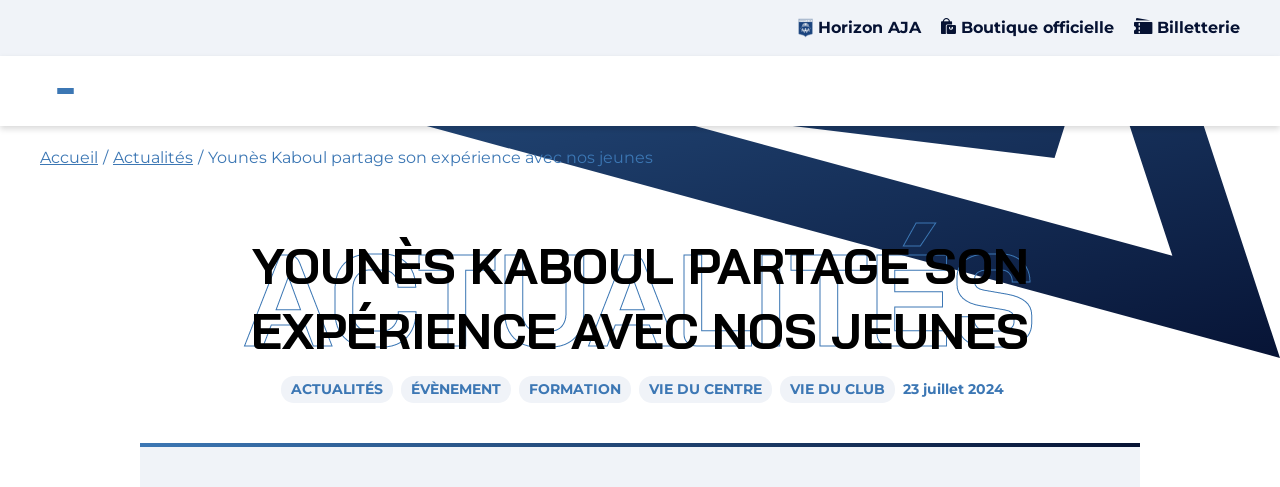

--- FILE ---
content_type: text/html; charset=utf-8
request_url: https://www.aja.fr/younes-kaboul-partage-son-experience-avec-nos-jeunes/
body_size: 50017
content:


<!DOCTYPE html>
<html lang="fr-FR">
<head><meta charset="UTF-8" /><script>if(navigator.userAgent.match(/MSIE|Internet Explorer/i)||navigator.userAgent.match(/Trident\/7\..*?rv:11/i)){var href=document.location.href;if(!href.match(/[?&]nowprocket/)){if(href.indexOf("?")==-1){if(href.indexOf("#")==-1){document.location.href=href+"?nowprocket=1"}else{document.location.href=href.replace("#","?nowprocket=1#")}}else{if(href.indexOf("#")==-1){document.location.href=href+"&nowprocket=1"}else{document.location.href=href.replace("#","&nowprocket=1#")}}}}</script><script>(()=>{class RocketLazyLoadScripts{constructor(){this.v="2.0.3",this.userEvents=["keydown","keyup","mousedown","mouseup","mousemove","mouseover","mouseenter","mouseout","mouseleave","touchmove","touchstart","touchend","touchcancel","wheel","click","dblclick","input","visibilitychange"],this.attributeEvents=["onblur","onclick","oncontextmenu","ondblclick","onfocus","onmousedown","onmouseenter","onmouseleave","onmousemove","onmouseout","onmouseover","onmouseup","onmousewheel","onscroll","onsubmit"]}async t(){this.i(),this.o(),/iP(ad|hone)/.test(navigator.userAgent)&&this.h(),this.u(),this.l(this),this.m(),this.k(this),this.p(this),this._(),await Promise.all([this.R(),this.L()]),this.lastBreath=Date.now(),this.S(this),this.P(),this.D(),this.O(),this.M(),await this.C(this.delayedScripts.normal),await this.C(this.delayedScripts.defer),await this.C(this.delayedScripts.async),this.F("domReady"),await this.T(),await this.j(),await this.I(),this.F("windowLoad"),await this.A(),window.dispatchEvent(new Event("rocket-allScriptsLoaded")),this.everythingLoaded=!0,this.lastTouchEnd&&await new Promise((t=>setTimeout(t,500-Date.now()+this.lastTouchEnd))),this.H(),this.F("all"),this.U(),this.W()}i(){this.CSPIssue=sessionStorage.getItem("rocketCSPIssue"),document.addEventListener("securitypolicyviolation",(t=>{this.CSPIssue||"script-src-elem"!==t.violatedDirective||"data"!==t.blockedURI||(this.CSPIssue=!0,sessionStorage.setItem("rocketCSPIssue",!0))}),{isRocket:!0})}o(){window.addEventListener("pageshow",(t=>{this.persisted=t.persisted,this.realWindowLoadedFired=!0}),{isRocket:!0}),window.addEventListener("pagehide",(()=>{this.onFirstUserAction=null}),{isRocket:!0})}h(){let t;function e(e){t=e}window.addEventListener("touchstart",e,{isRocket:!0}),window.addEventListener("touchend",(function i(o){Math.abs(o.changedTouches[0].pageX-t.changedTouches[0].pageX)<10&&Math.abs(o.changedTouches[0].pageY-t.changedTouches[0].pageY)<10&&o.timeStamp-t.timeStamp<200&&(o.target.dispatchEvent(new PointerEvent("click",{target:o.target,bubbles:!0,cancelable:!0,detail:1})),event.preventDefault(),window.removeEventListener("touchstart",e,{isRocket:!0}),window.removeEventListener("touchend",i,{isRocket:!0}))}),{isRocket:!0})}q(t){this.userActionTriggered||("mousemove"!==t.type||this.firstMousemoveIgnored?"keyup"===t.type||"mouseover"===t.type||"mouseout"===t.type||(this.userActionTriggered=!0,this.onFirstUserAction&&this.onFirstUserAction()):this.firstMousemoveIgnored=!0),"click"===t.type&&t.preventDefault(),this.savedUserEvents.length>0&&(t.stopPropagation(),t.stopImmediatePropagation()),"touchstart"===this.lastEvent&&"touchend"===t.type&&(this.lastTouchEnd=Date.now()),"click"===t.type&&(this.lastTouchEnd=0),this.lastEvent=t.type,this.savedUserEvents.push(t)}u(){this.savedUserEvents=[],this.userEventHandler=this.q.bind(this),this.userEvents.forEach((t=>window.addEventListener(t,this.userEventHandler,{passive:!1,isRocket:!0})))}U(){this.userEvents.forEach((t=>window.removeEventListener(t,this.userEventHandler,{passive:!1,isRocket:!0}))),this.savedUserEvents.forEach((t=>{t.target.dispatchEvent(new window[t.constructor.name](t.type,t))}))}m(){this.eventsMutationObserver=new MutationObserver((t=>{const e="return false";for(const i of t){if("attributes"===i.type){const t=i.target.getAttribute(i.attributeName);t&&t!==e&&(i.target.setAttribute("data-rocket-"+i.attributeName,t),i.target["rocket"+i.attributeName]=new Function("event",t),i.target.setAttribute(i.attributeName,e))}"childList"===i.type&&i.addedNodes.forEach((t=>{if(t.nodeType===Node.ELEMENT_NODE)for(const i of t.attributes)this.attributeEvents.includes(i.name)&&i.value&&""!==i.value&&(t.setAttribute("data-rocket-"+i.name,i.value),t["rocket"+i.name]=new Function("event",i.value),t.setAttribute(i.name,e))}))}})),this.eventsMutationObserver.observe(document,{subtree:!0,childList:!0,attributeFilter:this.attributeEvents})}H(){this.eventsMutationObserver.disconnect(),this.attributeEvents.forEach((t=>{document.querySelectorAll("[data-rocket-"+t+"]").forEach((e=>{e.setAttribute(t,e.getAttribute("data-rocket-"+t)),e.removeAttribute("data-rocket-"+t)}))}))}k(t){Object.defineProperty(HTMLElement.prototype,"onclick",{get(){return this.rocketonclick||null},set(e){this.rocketonclick=e,this.setAttribute(t.everythingLoaded?"onclick":"data-rocket-onclick","this.rocketonclick(event)")}})}S(t){function e(e,i){let o=e[i];e[i]=null,Object.defineProperty(e,i,{get:()=>o,set(s){t.everythingLoaded?o=s:e["rocket"+i]=o=s}})}e(document,"onreadystatechange"),e(window,"onload"),e(window,"onpageshow");try{Object.defineProperty(document,"readyState",{get:()=>t.rocketReadyState,set(e){t.rocketReadyState=e},configurable:!0}),document.readyState="loading"}catch(t){console.log("WPRocket DJE readyState conflict, bypassing")}}l(t){this.originalAddEventListener=EventTarget.prototype.addEventListener,this.originalRemoveEventListener=EventTarget.prototype.removeEventListener,this.savedEventListeners=[],EventTarget.prototype.addEventListener=function(e,i,o){o&&o.isRocket||!t.B(e,this)&&!t.userEvents.includes(e)||t.B(e,this)&&!t.userActionTriggered||e.startsWith("rocket-")||t.everythingLoaded?t.originalAddEventListener.call(this,e,i,o):t.savedEventListeners.push({target:this,remove:!1,type:e,func:i,options:o})},EventTarget.prototype.removeEventListener=function(e,i,o){o&&o.isRocket||!t.B(e,this)&&!t.userEvents.includes(e)||t.B(e,this)&&!t.userActionTriggered||e.startsWith("rocket-")||t.everythingLoaded?t.originalRemoveEventListener.call(this,e,i,o):t.savedEventListeners.push({target:this,remove:!0,type:e,func:i,options:o})}}F(t){"all"===t&&(EventTarget.prototype.addEventListener=this.originalAddEventListener,EventTarget.prototype.removeEventListener=this.originalRemoveEventListener),this.savedEventListeners=this.savedEventListeners.filter((e=>{let i=e.type,o=e.target||window;return"domReady"===t&&"DOMContentLoaded"!==i&&"readystatechange"!==i||("windowLoad"===t&&"load"!==i&&"readystatechange"!==i&&"pageshow"!==i||(this.B(i,o)&&(i="rocket-"+i),e.remove?o.removeEventListener(i,e.func,e.options):o.addEventListener(i,e.func,e.options),!1))}))}p(t){let e;function i(e){return t.everythingLoaded?e:e.split(" ").map((t=>"load"===t||t.startsWith("load.")?"rocket-jquery-load":t)).join(" ")}function o(o){function s(e){const s=o.fn[e];o.fn[e]=o.fn.init.prototype[e]=function(){return this[0]===window&&t.userActionTriggered&&("string"==typeof arguments[0]||arguments[0]instanceof String?arguments[0]=i(arguments[0]):"object"==typeof arguments[0]&&Object.keys(arguments[0]).forEach((t=>{const e=arguments[0][t];delete arguments[0][t],arguments[0][i(t)]=e}))),s.apply(this,arguments),this}}if(o&&o.fn&&!t.allJQueries.includes(o)){const e={DOMContentLoaded:[],"rocket-DOMContentLoaded":[]};for(const t in e)document.addEventListener(t,(()=>{e[t].forEach((t=>t()))}),{isRocket:!0});o.fn.ready=o.fn.init.prototype.ready=function(i){function s(){parseInt(o.fn.jquery)>2?setTimeout((()=>i.bind(document)(o))):i.bind(document)(o)}return t.realDomReadyFired?!t.userActionTriggered||t.fauxDomReadyFired?s():e["rocket-DOMContentLoaded"].push(s):e.DOMContentLoaded.push(s),o([])},s("on"),s("one"),s("off"),t.allJQueries.push(o)}e=o}t.allJQueries=[],o(window.jQuery),Object.defineProperty(window,"jQuery",{get:()=>e,set(t){o(t)}})}P(){const t=new Map;document.write=document.writeln=function(e){const i=document.currentScript,o=document.createRange(),s=i.parentElement;let n=t.get(i);void 0===n&&(n=i.nextSibling,t.set(i,n));const c=document.createDocumentFragment();o.setStart(c,0),c.appendChild(o.createContextualFragment(e)),s.insertBefore(c,n)}}async R(){return new Promise((t=>{this.userActionTriggered?t():this.onFirstUserAction=t}))}async L(){return new Promise((t=>{document.addEventListener("DOMContentLoaded",(()=>{this.realDomReadyFired=!0,t()}),{isRocket:!0})}))}async I(){return this.realWindowLoadedFired?Promise.resolve():new Promise((t=>{window.addEventListener("load",t,{isRocket:!0})}))}M(){this.pendingScripts=[];this.scriptsMutationObserver=new MutationObserver((t=>{for(const e of t)e.addedNodes.forEach((t=>{"SCRIPT"!==t.tagName||t.noModule||t.isWPRocket||this.pendingScripts.push({script:t,promise:new Promise((e=>{const i=()=>{const i=this.pendingScripts.findIndex((e=>e.script===t));i>=0&&this.pendingScripts.splice(i,1),e()};t.addEventListener("load",i,{isRocket:!0}),t.addEventListener("error",i,{isRocket:!0}),setTimeout(i,1e3)}))})}))})),this.scriptsMutationObserver.observe(document,{childList:!0,subtree:!0})}async j(){await this.J(),this.pendingScripts.length?(await this.pendingScripts[0].promise,await this.j()):this.scriptsMutationObserver.disconnect()}D(){this.delayedScripts={normal:[],async:[],defer:[]},document.querySelectorAll("script[type$=rocketlazyloadscript]").forEach((t=>{t.hasAttribute("data-rocket-src")?t.hasAttribute("async")&&!1!==t.async?this.delayedScripts.async.push(t):t.hasAttribute("defer")&&!1!==t.defer||"module"===t.getAttribute("data-rocket-type")?this.delayedScripts.defer.push(t):this.delayedScripts.normal.push(t):this.delayedScripts.normal.push(t)}))}async _(){await this.L();let t=[];document.querySelectorAll("script[type$=rocketlazyloadscript][data-rocket-src]").forEach((e=>{let i=e.getAttribute("data-rocket-src");if(i&&!i.startsWith("data:")){i.startsWith("//")&&(i=location.protocol+i);try{const o=new URL(i).origin;o!==location.origin&&t.push({src:o,crossOrigin:e.crossOrigin||"module"===e.getAttribute("data-rocket-type")})}catch(t){}}})),t=[...new Map(t.map((t=>[JSON.stringify(t),t]))).values()],this.N(t,"preconnect")}async $(t){if(await this.G(),!0!==t.noModule||!("noModule"in HTMLScriptElement.prototype))return new Promise((e=>{let i;function o(){(i||t).setAttribute("data-rocket-status","executed"),e()}try{if(navigator.userAgent.includes("Firefox/")||""===navigator.vendor||this.CSPIssue)i=document.createElement("script"),[...t.attributes].forEach((t=>{let e=t.nodeName;"type"!==e&&("data-rocket-type"===e&&(e="type"),"data-rocket-src"===e&&(e="src"),i.setAttribute(e,t.nodeValue))})),t.text&&(i.text=t.text),t.nonce&&(i.nonce=t.nonce),i.hasAttribute("src")?(i.addEventListener("load",o,{isRocket:!0}),i.addEventListener("error",(()=>{i.setAttribute("data-rocket-status","failed-network"),e()}),{isRocket:!0}),setTimeout((()=>{i.isConnected||e()}),1)):(i.text=t.text,o()),i.isWPRocket=!0,t.parentNode.replaceChild(i,t);else{const i=t.getAttribute("data-rocket-type"),s=t.getAttribute("data-rocket-src");i?(t.type=i,t.removeAttribute("data-rocket-type")):t.removeAttribute("type"),t.addEventListener("load",o,{isRocket:!0}),t.addEventListener("error",(i=>{this.CSPIssue&&i.target.src.startsWith("data:")?(console.log("WPRocket: CSP fallback activated"),t.removeAttribute("src"),this.$(t).then(e)):(t.setAttribute("data-rocket-status","failed-network"),e())}),{isRocket:!0}),s?(t.fetchPriority="high",t.removeAttribute("data-rocket-src"),t.src=s):t.src="data:text/javascript;base64,"+window.btoa(unescape(encodeURIComponent(t.text)))}}catch(i){t.setAttribute("data-rocket-status","failed-transform"),e()}}));t.setAttribute("data-rocket-status","skipped")}async C(t){const e=t.shift();return e?(e.isConnected&&await this.$(e),this.C(t)):Promise.resolve()}O(){this.N([...this.delayedScripts.normal,...this.delayedScripts.defer,...this.delayedScripts.async],"preload")}N(t,e){this.trash=this.trash||[];let i=!0;var o=document.createDocumentFragment();t.forEach((t=>{const s=t.getAttribute&&t.getAttribute("data-rocket-src")||t.src;if(s&&!s.startsWith("data:")){const n=document.createElement("link");n.href=s,n.rel=e,"preconnect"!==e&&(n.as="script",n.fetchPriority=i?"high":"low"),t.getAttribute&&"module"===t.getAttribute("data-rocket-type")&&(n.crossOrigin=!0),t.crossOrigin&&(n.crossOrigin=t.crossOrigin),t.integrity&&(n.integrity=t.integrity),t.nonce&&(n.nonce=t.nonce),o.appendChild(n),this.trash.push(n),i=!1}})),document.head.appendChild(o)}W(){this.trash.forEach((t=>t.remove()))}async T(){try{document.readyState="interactive"}catch(t){}this.fauxDomReadyFired=!0;try{await this.G(),document.dispatchEvent(new Event("rocket-readystatechange")),await this.G(),document.rocketonreadystatechange&&document.rocketonreadystatechange(),await this.G(),document.dispatchEvent(new Event("rocket-DOMContentLoaded")),await this.G(),window.dispatchEvent(new Event("rocket-DOMContentLoaded"))}catch(t){console.error(t)}}async A(){try{document.readyState="complete"}catch(t){}try{await this.G(),document.dispatchEvent(new Event("rocket-readystatechange")),await this.G(),document.rocketonreadystatechange&&document.rocketonreadystatechange(),await this.G(),window.dispatchEvent(new Event("rocket-load")),await this.G(),window.rocketonload&&window.rocketonload(),await this.G(),this.allJQueries.forEach((t=>t(window).trigger("rocket-jquery-load"))),await this.G();const t=new Event("rocket-pageshow");t.persisted=this.persisted,window.dispatchEvent(t),await this.G(),window.rocketonpageshow&&window.rocketonpageshow({persisted:this.persisted})}catch(t){console.error(t)}}async G(){Date.now()-this.lastBreath>45&&(await this.J(),this.lastBreath=Date.now())}async J(){return document.hidden?new Promise((t=>setTimeout(t))):new Promise((t=>requestAnimationFrame(t)))}B(t,e){return e===document&&"readystatechange"===t||(e===document&&"DOMContentLoaded"===t||(e===window&&"DOMContentLoaded"===t||(e===window&&"load"===t||e===window&&"pageshow"===t)))}static run(){(new RocketLazyLoadScripts).t()}}RocketLazyLoadScripts.run()})();</script>
    
    <title>Younès Kaboul partage son expérience avec nos jeunes - AJA</title>
<link crossorigin data-rocket-preload as="font" href="https://www.aja.fr/wp-content/themes/webqam/dist/fonts/Montserrat-Thin.woff2" rel="preload">
<link crossorigin data-rocket-preload as="font" href="https://www.aja.fr/wp-content/themes/webqam/dist/fonts/Montserrat-ExtraLight.woff2" rel="preload">
<link crossorigin data-rocket-preload as="font" href="https://www.aja.fr/wp-content/themes/webqam/dist/fonts/Montserrat-Light.woff2" rel="preload">
<link crossorigin data-rocket-preload as="font" href="https://www.aja.fr/wp-content/themes/webqam/dist/fonts/Montserrat-Regular.woff2" rel="preload">
<link crossorigin data-rocket-preload as="font" href="https://www.aja.fr/wp-content/themes/webqam/dist/fonts/Montserrat-Medium.woff2" rel="preload">
<link crossorigin data-rocket-preload as="font" href="https://www.aja.fr/wp-content/themes/webqam/dist/fonts/Montserrat-Bold.woff2" rel="preload">
<link crossorigin data-rocket-preload as="font" href="https://www.aja.fr/wp-content/themes/webqam/dist/fonts/Montserrat-ExtraBold.woff2" rel="preload">
<link crossorigin data-rocket-preload as="font" href="https://www.aja.fr/wp-content/themes/webqam/dist/fonts/Montserrat-Black.woff2" rel="preload">
<link crossorigin data-rocket-preload as="font" href="https://www.aja.fr/wp-content/themes/webqam/dist/fonts/BaiJamjuree-ExtraLight.woff2" rel="preload">
<link crossorigin data-rocket-preload as="font" href="https://www.aja.fr/wp-content/themes/webqam/dist/fonts/BaiJamjuree-Light.woff2" rel="preload">
<link crossorigin data-rocket-preload as="font" href="https://www.aja.fr/wp-content/themes/webqam/static/fonts/BaiJamjuree-Regular.woff2" rel="preload">
<link crossorigin data-rocket-preload as="font" href="https://www.aja.fr/wp-content/themes/webqam/dist/fonts/BaiJamjuree-Medium.woff2" rel="preload">
<link crossorigin data-rocket-preload as="font" href="https://www.aja.fr/wp-content/themes/webqam/dist/fonts/BaiJamjuree-SemiBold.woff2" rel="preload">
<link crossorigin data-rocket-preload as="font" href="https://www.aja.fr/wp-content/themes/webqam/dist/fonts/BaiJamjuree-Bold.woff2" rel="preload">
<link crossorigin data-rocket-preload as="font" href="https://www.aja.fr/wp-content/themes/webqam/dist/fonts/aja.woff" rel="preload">
<style id="wpr-usedcss">img:is([sizes=auto i],[sizes^="auto," i]){contain-intrinsic-size:3000px 1500px}:where(.wp-block-button__link){border-radius:9999px;box-shadow:none;padding:calc(.667em + 2px) calc(1.333em + 2px);text-decoration:none}:root :where(.wp-block-button .wp-block-button__link.is-style-outline),:root :where(.wp-block-button.is-style-outline>.wp-block-button__link){border:2px solid;padding:.667em 1.333em}:root :where(.wp-block-button .wp-block-button__link.is-style-outline:not(.has-text-color)),:root :where(.wp-block-button.is-style-outline>.wp-block-button__link:not(.has-text-color)){color:currentColor}:root :where(.wp-block-button .wp-block-button__link.is-style-outline:not(.has-background)),:root :where(.wp-block-button.is-style-outline>.wp-block-button__link:not(.has-background)){background-color:initial;background-image:none}:where(.wp-block-calendar table:not(.has-background) th){background:#ddd}:where(.wp-block-columns){margin-bottom:1.75em}:where(.wp-block-columns.has-background){padding:1.25em 2.375em}:where(.wp-block-post-comments input[type=submit]){border:none}:where(.wp-block-cover-image:not(.has-text-color)),:where(.wp-block-cover:not(.has-text-color)){color:#fff}:where(.wp-block-cover-image.is-light:not(.has-text-color)),:where(.wp-block-cover.is-light:not(.has-text-color)){color:#000}:root :where(.wp-block-cover h1:not(.has-text-color)),:root :where(.wp-block-cover h2:not(.has-text-color)),:root :where(.wp-block-cover h3:not(.has-text-color)),:root :where(.wp-block-cover h4:not(.has-text-color)),:root :where(.wp-block-cover h5:not(.has-text-color)),:root :where(.wp-block-cover h6:not(.has-text-color)),:root :where(.wp-block-cover p:not(.has-text-color)){color:inherit}:where(.wp-block-file){margin-bottom:1.5em}:where(.wp-block-file__button){border-radius:2em;display:inline-block;padding:.5em 1em}:where(.wp-block-file__button):is(a):active,:where(.wp-block-file__button):is(a):focus,:where(.wp-block-file__button):is(a):hover,:where(.wp-block-file__button):is(a):visited{box-shadow:none;color:#fff;opacity:.85;text-decoration:none}.wp-block-gallery:not(.has-nested-images){display:flex;flex-wrap:wrap;list-style-type:none;margin:0;padding:0}figure.wp-block-gallery.has-nested-images{align-items:normal}.wp-block-gallery.has-nested-images figure.wp-block-image:not(#individual-image){margin:0;width:calc(50% - var(--wp--style--unstable-gallery-gap,16px)/ 2)}.wp-block-gallery.has-nested-images figure.wp-block-image{box-sizing:border-box;display:flex;flex-direction:column;flex-grow:1;justify-content:center;max-width:100%;position:relative}.wp-block-gallery.has-nested-images figure.wp-block-image>a,.wp-block-gallery.has-nested-images figure.wp-block-image>div{flex-direction:column;flex-grow:1;margin:0}.wp-block-gallery.has-nested-images figure.wp-block-image img{display:block;height:auto;max-width:100%!important;width:auto}.wp-block-gallery.has-nested-images figure.wp-block-image:has(figcaption):before{bottom:0;left:0;max-height:100%;position:absolute;right:0}.wp-block-gallery.has-nested-images figure.wp-block-image:has(figcaption):before{-webkit-backdrop-filter:blur(3px);backdrop-filter:blur(3px);content:"";height:100%;-webkit-mask-image:linear-gradient(0deg,#000 20%,#0000);mask-image:linear-gradient(0deg,#000 20%,#0000);max-height:40%}.wp-block-gallery.has-nested-images:not(.is-cropped) figure.wp-block-image:not(#individual-image){margin-bottom:auto;margin-top:0}.wp-block-gallery.has-nested-images.is-cropped figure.wp-block-image:not(#individual-image){align-self:inherit}.wp-block-gallery.has-nested-images.is-cropped figure.wp-block-image:not(#individual-image)>a,.wp-block-gallery.has-nested-images.is-cropped figure.wp-block-image:not(#individual-image)>div:not(.components-drop-zone){display:flex}.wp-block-gallery.has-nested-images.is-cropped figure.wp-block-image:not(#individual-image) a,.wp-block-gallery.has-nested-images.is-cropped figure.wp-block-image:not(#individual-image) img{flex:1 0 0%;height:100%;object-fit:cover;width:100%}@media (min-width:600px){.wp-block-gallery.has-nested-images.columns-default figure.wp-block-image:not(#individual-image){width:calc(33.33% - var(--wp--style--unstable-gallery-gap,16px)*.66667)}.wp-block-gallery.has-nested-images.columns-default figure.wp-block-image:not(#individual-image):first-child:nth-last-child(2),.wp-block-gallery.has-nested-images.columns-default figure.wp-block-image:not(#individual-image):first-child:nth-last-child(2)~figure.wp-block-image:not(#individual-image){width:calc(50% - var(--wp--style--unstable-gallery-gap,16px)*.5)}.wp-block-gallery.has-nested-images.columns-default figure.wp-block-image:not(#individual-image):first-child:last-child{width:100%}}:where(.wp-block-group.wp-block-group-is-layout-constrained){position:relative}.wp-block-image a{display:inline-block}.wp-block-image img{box-sizing:border-box;height:auto;max-width:100%;vertical-align:bottom}.wp-block-image :where(figcaption){margin-bottom:1em;margin-top:.5em}:root :where(.wp-block-image.is-style-rounded img,.wp-block-image .is-style-rounded img){border-radius:9999px}.wp-block-image figure{margin:0}:where(.wp-block-latest-comments:not([style*=line-height] .wp-block-latest-comments__comment)){line-height:1.1}:where(.wp-block-latest-comments:not([style*=line-height] .wp-block-latest-comments__comment-excerpt p)){line-height:1.8}:root :where(.wp-block-latest-posts.is-grid){padding:0}:root :where(.wp-block-latest-posts.wp-block-latest-posts__list){padding-left:0}ul{box-sizing:border-box}:root :where(.wp-block-list.has-background){padding:1.25em 2.375em}:where(.wp-block-navigation.has-background .wp-block-navigation-item a:not(.wp-element-button)),:where(.wp-block-navigation.has-background .wp-block-navigation-submenu a:not(.wp-element-button)){padding:.5em 1em}:where(.wp-block-navigation .wp-block-navigation__submenu-container .wp-block-navigation-item a:not(.wp-element-button)),:where(.wp-block-navigation .wp-block-navigation__submenu-container .wp-block-navigation-submenu a:not(.wp-element-button)),:where(.wp-block-navigation .wp-block-navigation__submenu-container .wp-block-navigation-submenu button.wp-block-navigation-item__content),:where(.wp-block-navigation .wp-block-navigation__submenu-container .wp-block-pages-list__item button.wp-block-navigation-item__content){padding:.5em 1em}:root :where(p.has-background){padding:1.25em 2.375em}:where(p.has-text-color:not(.has-link-color)) a{color:inherit}:where(.wp-block-post-comments-form) input:not([type=submit]),:where(.wp-block-post-comments-form) textarea{border:1px solid #949494;font-family:inherit;font-size:1em}:where(.wp-block-post-comments-form) input:where(:not([type=submit]):not([type=checkbox])),:where(.wp-block-post-comments-form) textarea{padding:calc(.667em + 2px)}:where(.wp-block-post-excerpt){box-sizing:border-box;margin-bottom:var(--wp--style--block-gap);margin-top:var(--wp--style--block-gap)}:where(.wp-block-preformatted.has-background){padding:1.25em 2.375em}:where(.wp-block-search__button){border:1px solid #ccc;padding:6px 10px}:where(.wp-block-search__input){font-family:inherit;font-size:inherit;font-style:inherit;font-weight:inherit;letter-spacing:inherit;line-height:inherit;text-transform:inherit}:where(.wp-block-search__button-inside .wp-block-search__inside-wrapper){border:1px solid #949494;box-sizing:border-box;padding:4px}:where(.wp-block-search__button-inside .wp-block-search__inside-wrapper) .wp-block-search__input{border:none;border-radius:0;padding:0 4px}:where(.wp-block-search__button-inside .wp-block-search__inside-wrapper) .wp-block-search__input:focus{outline:0}:where(.wp-block-search__button-inside .wp-block-search__inside-wrapper) :where(.wp-block-search__button){padding:4px 8px}:root :where(.wp-block-separator.is-style-dots){height:auto;line-height:1;text-align:center}:root :where(.wp-block-separator.is-style-dots):before{color:currentColor;content:"···";font-family:serif;font-size:1.5em;letter-spacing:2em;padding-left:2em}:root :where(.wp-block-site-logo.is-style-rounded){border-radius:9999px}:where(.wp-block-social-links:not(.is-style-logos-only)) .wp-social-link{background-color:#f0f0f0;color:#444}:where(.wp-block-social-links:not(.is-style-logos-only)) .wp-social-link-amazon{background-color:#f90;color:#fff}:where(.wp-block-social-links:not(.is-style-logos-only)) .wp-social-link-bandcamp{background-color:#1ea0c3;color:#fff}:where(.wp-block-social-links:not(.is-style-logos-only)) .wp-social-link-behance{background-color:#0757fe;color:#fff}:where(.wp-block-social-links:not(.is-style-logos-only)) .wp-social-link-bluesky{background-color:#0a7aff;color:#fff}:where(.wp-block-social-links:not(.is-style-logos-only)) .wp-social-link-codepen{background-color:#1e1f26;color:#fff}:where(.wp-block-social-links:not(.is-style-logos-only)) .wp-social-link-deviantart{background-color:#02e49b;color:#fff}:where(.wp-block-social-links:not(.is-style-logos-only)) .wp-social-link-dribbble{background-color:#e94c89;color:#fff}:where(.wp-block-social-links:not(.is-style-logos-only)) .wp-social-link-dropbox{background-color:#4280ff;color:#fff}:where(.wp-block-social-links:not(.is-style-logos-only)) .wp-social-link-etsy{background-color:#f45800;color:#fff}:where(.wp-block-social-links:not(.is-style-logos-only)) .wp-social-link-facebook{background-color:#0866ff;color:#fff}:where(.wp-block-social-links:not(.is-style-logos-only)) .wp-social-link-fivehundredpx{background-color:#000;color:#fff}:where(.wp-block-social-links:not(.is-style-logos-only)) .wp-social-link-flickr{background-color:#0461dd;color:#fff}:where(.wp-block-social-links:not(.is-style-logos-only)) .wp-social-link-foursquare{background-color:#e65678;color:#fff}:where(.wp-block-social-links:not(.is-style-logos-only)) .wp-social-link-github{background-color:#24292d;color:#fff}:where(.wp-block-social-links:not(.is-style-logos-only)) .wp-social-link-goodreads{background-color:#eceadd;color:#382110}:where(.wp-block-social-links:not(.is-style-logos-only)) .wp-social-link-google{background-color:#ea4434;color:#fff}:where(.wp-block-social-links:not(.is-style-logos-only)) .wp-social-link-gravatar{background-color:#1d4fc4;color:#fff}:where(.wp-block-social-links:not(.is-style-logos-only)) .wp-social-link-instagram{background-color:#f00075;color:#fff}:where(.wp-block-social-links:not(.is-style-logos-only)) .wp-social-link-lastfm{background-color:#e21b24;color:#fff}:where(.wp-block-social-links:not(.is-style-logos-only)) .wp-social-link-linkedin{background-color:#0d66c2;color:#fff}:where(.wp-block-social-links:not(.is-style-logos-only)) .wp-social-link-mastodon{background-color:#3288d4;color:#fff}:where(.wp-block-social-links:not(.is-style-logos-only)) .wp-social-link-medium{background-color:#000;color:#fff}:where(.wp-block-social-links:not(.is-style-logos-only)) .wp-social-link-meetup{background-color:#f6405f;color:#fff}:where(.wp-block-social-links:not(.is-style-logos-only)) .wp-social-link-patreon{background-color:#000;color:#fff}:where(.wp-block-social-links:not(.is-style-logos-only)) .wp-social-link-pinterest{background-color:#e60122;color:#fff}:where(.wp-block-social-links:not(.is-style-logos-only)) .wp-social-link-pocket{background-color:#ef4155;color:#fff}:where(.wp-block-social-links:not(.is-style-logos-only)) .wp-social-link-reddit{background-color:#ff4500;color:#fff}:where(.wp-block-social-links:not(.is-style-logos-only)) .wp-social-link-skype{background-color:#0478d7;color:#fff}:where(.wp-block-social-links:not(.is-style-logos-only)) .wp-social-link-snapchat{background-color:#fefc00;color:#fff;stroke:#000}:where(.wp-block-social-links:not(.is-style-logos-only)) .wp-social-link-soundcloud{background-color:#ff5600;color:#fff}:where(.wp-block-social-links:not(.is-style-logos-only)) .wp-social-link-spotify{background-color:#1bd760;color:#fff}:where(.wp-block-social-links:not(.is-style-logos-only)) .wp-social-link-telegram{background-color:#2aabee;color:#fff}:where(.wp-block-social-links:not(.is-style-logos-only)) .wp-social-link-threads{background-color:#000;color:#fff}:where(.wp-block-social-links:not(.is-style-logos-only)) .wp-social-link-tiktok{background-color:#000;color:#fff}:where(.wp-block-social-links:not(.is-style-logos-only)) .wp-social-link-tumblr{background-color:#011835;color:#fff}:where(.wp-block-social-links:not(.is-style-logos-only)) .wp-social-link-twitch{background-color:#6440a4;color:#fff}:where(.wp-block-social-links:not(.is-style-logos-only)) .wp-social-link-twitter{background-color:#1da1f2;color:#fff}:where(.wp-block-social-links:not(.is-style-logos-only)) .wp-social-link-vimeo{background-color:#1eb7ea;color:#fff}:where(.wp-block-social-links:not(.is-style-logos-only)) .wp-social-link-vk{background-color:#4680c2;color:#fff}:where(.wp-block-social-links:not(.is-style-logos-only)) .wp-social-link-wordpress{background-color:#3499cd;color:#fff}:where(.wp-block-social-links:not(.is-style-logos-only)) .wp-social-link-whatsapp{background-color:#25d366;color:#fff}:where(.wp-block-social-links:not(.is-style-logos-only)) .wp-social-link-x{background-color:#000;color:#fff}:where(.wp-block-social-links:not(.is-style-logos-only)) .wp-social-link-yelp{background-color:#d32422;color:#fff}:where(.wp-block-social-links:not(.is-style-logos-only)) .wp-social-link-youtube{background-color:red;color:#fff}:where(.wp-block-social-links.is-style-logos-only) .wp-social-link{background:0 0}:where(.wp-block-social-links.is-style-logos-only) .wp-social-link svg{height:1.25em;width:1.25em}:where(.wp-block-social-links.is-style-logos-only) .wp-social-link-amazon{color:#f90}:where(.wp-block-social-links.is-style-logos-only) .wp-social-link-bandcamp{color:#1ea0c3}:where(.wp-block-social-links.is-style-logos-only) .wp-social-link-behance{color:#0757fe}:where(.wp-block-social-links.is-style-logos-only) .wp-social-link-bluesky{color:#0a7aff}:where(.wp-block-social-links.is-style-logos-only) .wp-social-link-codepen{color:#1e1f26}:where(.wp-block-social-links.is-style-logos-only) .wp-social-link-deviantart{color:#02e49b}:where(.wp-block-social-links.is-style-logos-only) .wp-social-link-dribbble{color:#e94c89}:where(.wp-block-social-links.is-style-logos-only) .wp-social-link-dropbox{color:#4280ff}:where(.wp-block-social-links.is-style-logos-only) .wp-social-link-etsy{color:#f45800}:where(.wp-block-social-links.is-style-logos-only) .wp-social-link-facebook{color:#0866ff}:where(.wp-block-social-links.is-style-logos-only) .wp-social-link-fivehundredpx{color:#000}:where(.wp-block-social-links.is-style-logos-only) .wp-social-link-flickr{color:#0461dd}:where(.wp-block-social-links.is-style-logos-only) .wp-social-link-foursquare{color:#e65678}:where(.wp-block-social-links.is-style-logos-only) .wp-social-link-github{color:#24292d}:where(.wp-block-social-links.is-style-logos-only) .wp-social-link-goodreads{color:#382110}:where(.wp-block-social-links.is-style-logos-only) .wp-social-link-google{color:#ea4434}:where(.wp-block-social-links.is-style-logos-only) .wp-social-link-gravatar{color:#1d4fc4}:where(.wp-block-social-links.is-style-logos-only) .wp-social-link-instagram{color:#f00075}:where(.wp-block-social-links.is-style-logos-only) .wp-social-link-lastfm{color:#e21b24}:where(.wp-block-social-links.is-style-logos-only) .wp-social-link-linkedin{color:#0d66c2}:where(.wp-block-social-links.is-style-logos-only) .wp-social-link-mastodon{color:#3288d4}:where(.wp-block-social-links.is-style-logos-only) .wp-social-link-medium{color:#000}:where(.wp-block-social-links.is-style-logos-only) .wp-social-link-meetup{color:#f6405f}:where(.wp-block-social-links.is-style-logos-only) .wp-social-link-patreon{color:#000}:where(.wp-block-social-links.is-style-logos-only) .wp-social-link-pinterest{color:#e60122}:where(.wp-block-social-links.is-style-logos-only) .wp-social-link-pocket{color:#ef4155}:where(.wp-block-social-links.is-style-logos-only) .wp-social-link-reddit{color:#ff4500}:where(.wp-block-social-links.is-style-logos-only) .wp-social-link-skype{color:#0478d7}:where(.wp-block-social-links.is-style-logos-only) .wp-social-link-snapchat{color:#fff;stroke:#000}:where(.wp-block-social-links.is-style-logos-only) .wp-social-link-soundcloud{color:#ff5600}:where(.wp-block-social-links.is-style-logos-only) .wp-social-link-spotify{color:#1bd760}:where(.wp-block-social-links.is-style-logos-only) .wp-social-link-telegram{color:#2aabee}:where(.wp-block-social-links.is-style-logos-only) .wp-social-link-threads{color:#000}:where(.wp-block-social-links.is-style-logos-only) .wp-social-link-tiktok{color:#000}:where(.wp-block-social-links.is-style-logos-only) .wp-social-link-tumblr{color:#011835}:where(.wp-block-social-links.is-style-logos-only) .wp-social-link-twitch{color:#6440a4}:where(.wp-block-social-links.is-style-logos-only) .wp-social-link-twitter{color:#1da1f2}:where(.wp-block-social-links.is-style-logos-only) .wp-social-link-vimeo{color:#1eb7ea}:where(.wp-block-social-links.is-style-logos-only) .wp-social-link-vk{color:#4680c2}:where(.wp-block-social-links.is-style-logos-only) .wp-social-link-whatsapp{color:#25d366}:where(.wp-block-social-links.is-style-logos-only) .wp-social-link-wordpress{color:#3499cd}:where(.wp-block-social-links.is-style-logos-only) .wp-social-link-x{color:#000}:where(.wp-block-social-links.is-style-logos-only) .wp-social-link-yelp{color:#d32422}:where(.wp-block-social-links.is-style-logos-only) .wp-social-link-youtube{color:red}:root :where(.wp-block-social-links .wp-social-link a){padding:.25em}:root :where(.wp-block-social-links.is-style-logos-only .wp-social-link a){padding:0}:root :where(.wp-block-social-links.is-style-pill-shape .wp-social-link a){padding-left:.66667em;padding-right:.66667em}:root :where(.wp-block-tag-cloud.is-style-outline){display:flex;flex-wrap:wrap;gap:1ch}:root :where(.wp-block-tag-cloud.is-style-outline a){border:1px solid;font-size:unset!important;margin-right:0;padding:1ch 2ch;text-decoration:none!important}:root :where(.wp-block-table-of-contents){box-sizing:border-box}:where(.wp-block-term-description){box-sizing:border-box;margin-bottom:var(--wp--style--block-gap);margin-top:var(--wp--style--block-gap)}:where(pre.wp-block-verse){font-family:inherit}:root{--wp--preset--font-size--normal:16px;--wp--preset--font-size--huge:42px}.has-text-align-center{text-align:center}html :where(.has-border-color){border-style:solid}html :where([style*=border-top-color]){border-top-style:solid}html :where([style*=border-right-color]){border-right-style:solid}html :where([style*=border-bottom-color]){border-bottom-style:solid}html :where([style*=border-left-color]){border-left-style:solid}html :where([style*=border-width]){border-style:solid}html :where([style*=border-top-width]){border-top-style:solid}html :where([style*=border-right-width]){border-right-style:solid}html :where([style*=border-bottom-width]){border-bottom-style:solid}html :where([style*=border-left-width]){border-left-style:solid}html :where(img[class*=wp-image-]){height:auto;max-width:100%}:where(figure){margin:0 0 1em}html :where(.is-position-sticky){--wp-admin--admin-bar--position-offset:var(--wp-admin--admin-bar--height,0px)}@media screen and (max-width:600px){html :where(.is-position-sticky){--wp-admin--admin-bar--position-offset:0px}}:root{--wp--preset--aspect-ratio--square:1;--wp--preset--aspect-ratio--4-3:4/3;--wp--preset--aspect-ratio--3-4:3/4;--wp--preset--aspect-ratio--3-2:3/2;--wp--preset--aspect-ratio--2-3:2/3;--wp--preset--aspect-ratio--16-9:16/9;--wp--preset--aspect-ratio--9-16:9/16;--wp--preset--color--black:#000000;--wp--preset--color--cyan-bluish-gray:#abb8c3;--wp--preset--color--white:#ffffff;--wp--preset--color--pale-pink:#f78da7;--wp--preset--color--vivid-red:#cf2e2e;--wp--preset--color--luminous-vivid-orange:#ff6900;--wp--preset--color--luminous-vivid-amber:#fcb900;--wp--preset--color--light-green-cyan:#7bdcb5;--wp--preset--color--vivid-green-cyan:#00d084;--wp--preset--color--pale-cyan-blue:#8ed1fc;--wp--preset--color--vivid-cyan-blue:#0693e3;--wp--preset--color--vivid-purple:#9b51e0;--wp--preset--gradient--vivid-cyan-blue-to-vivid-purple:linear-gradient(135deg,rgba(6, 147, 227, 1) 0%,rgb(155, 81, 224) 100%);--wp--preset--gradient--light-green-cyan-to-vivid-green-cyan:linear-gradient(135deg,rgb(122, 220, 180) 0%,rgb(0, 208, 130) 100%);--wp--preset--gradient--luminous-vivid-amber-to-luminous-vivid-orange:linear-gradient(135deg,rgba(252, 185, 0, 1) 0%,rgba(255, 105, 0, 1) 100%);--wp--preset--gradient--luminous-vivid-orange-to-vivid-red:linear-gradient(135deg,rgba(255, 105, 0, 1) 0%,rgb(207, 46, 46) 100%);--wp--preset--gradient--very-light-gray-to-cyan-bluish-gray:linear-gradient(135deg,rgb(238, 238, 238) 0%,rgb(169, 184, 195) 100%);--wp--preset--gradient--cool-to-warm-spectrum:linear-gradient(135deg,rgb(74, 234, 220) 0%,rgb(151, 120, 209) 20%,rgb(207, 42, 186) 40%,rgb(238, 44, 130) 60%,rgb(251, 105, 98) 80%,rgb(254, 248, 76) 100%);--wp--preset--gradient--blush-light-purple:linear-gradient(135deg,rgb(255, 206, 236) 0%,rgb(152, 150, 240) 100%);--wp--preset--gradient--blush-bordeaux:linear-gradient(135deg,rgb(254, 205, 165) 0%,rgb(254, 45, 45) 50%,rgb(107, 0, 62) 100%);--wp--preset--gradient--luminous-dusk:linear-gradient(135deg,rgb(255, 203, 112) 0%,rgb(199, 81, 192) 50%,rgb(65, 88, 208) 100%);--wp--preset--gradient--pale-ocean:linear-gradient(135deg,rgb(255, 245, 203) 0%,rgb(182, 227, 212) 50%,rgb(51, 167, 181) 100%);--wp--preset--gradient--electric-grass:linear-gradient(135deg,rgb(202, 248, 128) 0%,rgb(113, 206, 126) 100%);--wp--preset--gradient--midnight:linear-gradient(135deg,rgb(2, 3, 129) 0%,rgb(40, 116, 252) 100%);--wp--preset--font-size--small:13px;--wp--preset--font-size--medium:20px;--wp--preset--font-size--large:36px;--wp--preset--font-size--x-large:42px;--wp--preset--spacing--20:0.44rem;--wp--preset--spacing--30:0.67rem;--wp--preset--spacing--40:1rem;--wp--preset--spacing--50:1.5rem;--wp--preset--spacing--60:2.25rem;--wp--preset--spacing--70:3.38rem;--wp--preset--spacing--80:5.06rem;--wp--preset--shadow--natural:6px 6px 9px rgba(0, 0, 0, .2);--wp--preset--shadow--deep:12px 12px 50px rgba(0, 0, 0, .4);--wp--preset--shadow--sharp:6px 6px 0px rgba(0, 0, 0, .2);--wp--preset--shadow--outlined:6px 6px 0px -3px rgba(255, 255, 255, 1),6px 6px rgba(0, 0, 0, 1);--wp--preset--shadow--crisp:6px 6px 0px rgba(0, 0, 0, 1)}:where(.is-layout-flex){gap:.5em}:where(.is-layout-grid){gap:.5em}body .is-layout-flex{display:flex}.is-layout-flex{flex-wrap:wrap;align-items:center}.is-layout-flex>:is(*,div){margin:0}:where(.wp-block-post-template.is-layout-flex){gap:1.25em}:where(.wp-block-post-template.is-layout-grid){gap:1.25em}:where(.wp-block-columns.is-layout-flex){gap:2em}:where(.wp-block-columns.is-layout-grid){gap:2em}:root :where(.wp-block-pullquote){font-size:1.5em;line-height:1.6}.wp-block-gallery.wp-block-gallery-1{--wp--style--unstable-gallery-gap:var( --wp--style--gallery-gap-default, var( --gallery-block--gutter-size, var( --wp--style--block-gap, 0.5em ) ) );gap:var(--wp--style--gallery-gap-default,var(--gallery-block--gutter-size,var(--wp--style--block-gap,.5em)))}@font-face{font-family:Montserrat;src:url(https://www.aja.fr/wp-content/themes/webqam/dist/fonts/Montserrat-Thin.woff2) format("woff2"),url(https://www.aja.fr/wp-content/themes/webqam/dist/fonts/Montserrat-Thin.woff) format("woff");font-weight:100;font-style:normal;font-display:swap}@font-face{font-family:Montserrat;src:url(https://www.aja.fr/wp-content/themes/webqam/dist/fonts/Montserrat-ExtraLight.woff2) format("woff2"),url(https://www.aja.fr/wp-content/themes/webqam/dist/fonts/Montserrat-ExtraLight.woff) format("woff");font-weight:200;font-style:normal;font-display:swap}@font-face{font-family:Montserrat;src:url(https://www.aja.fr/wp-content/themes/webqam/dist/fonts/Montserrat-Light.woff2) format("woff2"),url(https://www.aja.fr/wp-content/themes/webqam/dist/fonts/Montserrat-Light.woff) format("woff");font-weight:300;font-style:normal;font-display:swap}@font-face{font-family:Montserrat;src:url(https://www.aja.fr/wp-content/themes/webqam/dist/fonts/Montserrat-Regular.woff2) format("woff2"),url(https://www.aja.fr/wp-content/themes/webqam/dist/fonts/Montserrat-Regular.woff) format("woff");font-weight:400;font-style:normal;font-display:swap}@font-face{font-family:Montserrat;src:url(https://www.aja.fr/wp-content/themes/webqam/dist/fonts/Montserrat-Medium.woff2) format("woff2"),url(https://www.aja.fr/wp-content/themes/webqam/dist/fonts/Montserrat-Medium.woff) format("woff");font-weight:500;font-style:normal;font-display:swap}@font-face{font-family:Montserrat;src:url(https://www.aja.fr/wp-content/themes/webqam/dist/fonts/Montserrat-Bold.woff2) format("woff2"),url(https://www.aja.fr/wp-content/themes/webqam/dist/fonts/Montserrat-Bold.woff) format("woff");font-weight:700;font-style:normal;font-display:swap}@font-face{font-family:Montserrat;src:url(https://www.aja.fr/wp-content/themes/webqam/dist/fonts/Montserrat-ExtraBold.woff2) format("woff2"),url(https://www.aja.fr/wp-content/themes/webqam/dist/fonts/Montserrat-ExtraBold.woff) format("woff");font-weight:800;font-style:normal;font-display:swap}@font-face{font-family:Montserrat;src:url(https://www.aja.fr/wp-content/themes/webqam/dist/fonts/Montserrat-Black.woff2) format("woff2"),url(https://www.aja.fr/wp-content/themes/webqam/dist/fonts/Montserrat-Black.woff) format("woff");font-weight:900;font-style:normal;font-display:swap}@font-face{font-family:Bai Jamjuree;src:url(https://www.aja.fr/wp-content/themes/webqam/dist/fonts/BaiJamjuree-ExtraLight.woff2) format("woff2"),url(https://www.aja.fr/wp-content/themes/webqam/dist/fonts/BaiJamjuree-ExtraLight.woff) format("woff");font-weight:200;font-style:normal;font-display:swap}@font-face{font-family:Bai Jamjuree;src:url(https://www.aja.fr/wp-content/themes/webqam/dist/fonts/BaiJamjuree-Light.woff2) format("woff2"),url(https://www.aja.fr/wp-content/themes/webqam/dist/fonts/BaiJamjuree-Light.woff) format("woff");font-weight:300;font-style:normal;font-display:swap}@font-face{font-family:Bai Jamjuree;src:url(https://www.aja.fr/wp-content/themes/webqam/static/fonts/BaiJamjuree-Regular.woff2) format("woff2"),url(https://www.aja.fr/wp-content/themes/webqam/static/fonts/BaiJamjuree-Regular.woff) format("woff");font-weight:400;font-style:normal;font-display:swap}@font-face{font-family:Bai Jamjuree;src:url(https://www.aja.fr/wp-content/themes/webqam/dist/fonts/BaiJamjuree-Medium.woff2) format("woff2"),url(https://www.aja.fr/wp-content/themes/webqam/dist/fonts/BaiJamjuree-Medium.woff) format("woff");font-weight:500;font-style:normal;font-display:swap}@font-face{font-family:Bai Jamjuree;src:url(https://www.aja.fr/wp-content/themes/webqam/dist/fonts/BaiJamjuree-SemiBold.woff2) format("woff2"),url(https://www.aja.fr/wp-content/themes/webqam/dist/fonts/BaiJamjuree-SemiBold.woff) format("woff");font-weight:600;font-style:normal;font-display:swap}@font-face{font-family:Bai Jamjuree;src:url(https://www.aja.fr/wp-content/themes/webqam/dist/fonts/BaiJamjuree-Bold.woff2) format("woff2"),url(https://www.aja.fr/wp-content/themes/webqam/dist/fonts/BaiJamjuree-Bold.woff) format("woff");font-weight:700;font-style:normal;font-display:swap}@font-face{font-family:aja;src:url(https://www.aja.fr/wp-content/themes/webqam/dist/fonts/aja.woff) format("woff");src:url(https://www.aja.fr/wp-content/themes/webqam/dist/fonts/aja.eot) format("embedded-opentype"),url(https://www.aja.fr/wp-content/themes/webqam/dist/fonts/aja.ttf) format("truetype"),url(https://www.aja.fr/wp-content/themes/webqam/dist/fonts/aja.svg) format("svg");font-weight:400;font-style:normal;font-display:swap}html{line-height:1.15;-webkit-text-size-adjust:100%}body{margin:0}main{display:block}h1{font-size:2em;margin:.67em 0}hr{box-sizing:content-box;height:0;overflow:visible}pre{font-family:monospace,monospace;font-size:1em}a{background-color:transparent}abbr[title]{border-bottom:none;text-decoration:underline;text-decoration:underline dotted}b,strong{font-weight:bolder}code,kbd,samp{font-family:monospace,monospace;font-size:1em}small{font-size:80%}sub,sup{font-size:75%;line-height:0;position:relative;vertical-align:baseline}sub{bottom:-.25em}sup{top:-.5em}img{border-style:none}button,input,optgroup,select,textarea{font-family:inherit;font-size:100%;line-height:1.15;margin:0}button,input{overflow:visible}button,select{text-transform:none}[type=button],[type=reset],[type=submit],button{-webkit-appearance:button}[type=button]::-moz-focus-inner,[type=reset]::-moz-focus-inner,[type=submit]::-moz-focus-inner,button::-moz-focus-inner{border-style:none;padding:0}[type=button]:-moz-focusring,[type=reset]:-moz-focusring,[type=submit]:-moz-focusring,button:-moz-focusring{outline:ButtonText dotted 1px}fieldset{padding:.35em .75em .625em}legend{box-sizing:border-box;color:inherit;display:table;max-width:100%;padding:0;white-space:normal}progress{vertical-align:baseline}textarea{overflow:auto}[type=checkbox],[type=radio]{box-sizing:border-box;padding:0}[type=number]::-webkit-inner-spin-button,[type=number]::-webkit-outer-spin-button{height:auto}[type=search]{-webkit-appearance:textfield;outline-offset:-2px}[type=search]::-webkit-search-decoration{-webkit-appearance:none}::-webkit-file-upload-button{-webkit-appearance:button;font:inherit}details{display:block}summary{display:list-item}template{display:none}[hidden]{display:none}.base-btn,.base-link,.club-history__link,.custom-breadcrumb__container a,.external-link-card-list-section__link,.external-link-card-list-section__swiper-button,.filter-modal__close-button,.filter-modal__form-action--submit,.filter-modal__form-action[type=reset],.filter-modal__open-button,.filter-modal__tag--radio,.image-modal__close-button,.last-photo-section__link,.last-video-section__link,.match-info-banner__link--blue,.match-info-banner__link--white,.menu-burger__socials-item,.page-404__home-link,.page-match-list__match,.partners-list__button,.player-stat__all-matchs-link,.player-stat__season-input-select,.promote-news__link,.search-posts__search-submit,.site-footer__socials .site-footer__socials-item,.site-pagination__link,.slider-with-image-banner__link,.video-modal__close-button,.wpcf7 form .contact-form__action--submit,a,button,input[type=date],input[type=datetime-local],input[type=email],input[type=month],input[type=number],input[type=password],input[type=reset],input[type=search],input[type=submit],input[type=tel],input[type=text],input[type=time],input[type=week],select,textarea{-webkit-tap-highlight-color:transparent;cursor:pointer;transition-property:color,background,background-color,background-image,background-size,background-position,border-color,text-shadow,box-shadow,opacity,transform,text-indent,filter;transition-duration:.15s}.filter-modal__overlay-button:focus,.generic-card-preview__link:focus,.image-modal__overlay-button:focus,.media-preview a.media-preview__action:focus,.media-preview button.media-preview__action:focus,.page-match-list__match-link:focus,.page-preview__link:focus,.player-preview__link:focus,.player-stat__season-input-select:focus:disabled,.post-preview__link:focus,.slider-with-image-banner__text-swiper-pagination>button.swiper-pagination-bullet:focus,.video-modal__overlay-button:focus,[disabled].player-stat__season-input-select:focus,input[disabled][type=date]:focus,input[disabled][type=datetime-local]:focus,input[disabled][type=email]:focus,input[disabled][type=month]:focus,input[disabled][type=number]:focus,input[disabled][type=password]:focus,input[disabled][type=search]:focus,input[disabled][type=tel]:focus,input[disabled][type=text]:focus,input[disabled][type=time]:focus,input[disabled][type=week]:focus,input[type=date]:focus:disabled,input[type=date]:focus:read-only,input[type=datetime-local]:focus:disabled,input[type=datetime-local]:focus:read-only,input[type=email]:focus:disabled,input[type=email]:focus:read-only,input[type=month]:focus:disabled,input[type=month]:focus:read-only,input[type=number]:focus:disabled,input[type=number]:focus:read-only,input[type=password]:focus:disabled,input[type=password]:focus:read-only,input[type=search]:focus:disabled,input[type=search]:focus:read-only,input[type=tel]:focus:disabled,input[type=tel]:focus:read-only,input[type=text]:focus:disabled,input[type=text]:focus:read-only,input[type=time]:focus:disabled,input[type=time]:focus:read-only,input[type=week]:focus:disabled,input[type=week]:focus:read-only,select:focus:disabled,select[disabled]:focus,textarea:focus:disabled,textarea:focus:read-only,textarea[disabled]:focus{outline:0;box-shadow:none}.filter-modal__overlay-button:active,.generic-card-preview__link:active,.image-modal__overlay-button:active,.media-preview a.media-preview__action:active,.media-preview button.media-preview__action:active,.page-match-list__match-link:active,.page-preview__link:active,.player-preview__link:active,.player-stat__season-input-select:active:disabled,.post-preview__link:active,.slider-with-image-banner__text-swiper-pagination>button.swiper-pagination-bullet:active,.video-modal__overlay-button:active,[disabled].player-stat__season-input-select:active,input[disabled][type=date]:active,input[disabled][type=datetime-local]:active,input[disabled][type=email]:active,input[disabled][type=month]:active,input[disabled][type=number]:active,input[disabled][type=password]:active,input[disabled][type=search]:active,input[disabled][type=tel]:active,input[disabled][type=text]:active,input[disabled][type=time]:active,input[disabled][type=week]:active,input[type=date]:active:disabled,input[type=date]:active:read-only,input[type=datetime-local]:active:disabled,input[type=datetime-local]:active:read-only,input[type=email]:active:disabled,input[type=email]:active:read-only,input[type=month]:active:disabled,input[type=month]:active:read-only,input[type=number]:active:disabled,input[type=number]:active:read-only,input[type=password]:active:disabled,input[type=password]:active:read-only,input[type=search]:active:disabled,input[type=search]:active:read-only,input[type=tel]:active:disabled,input[type=tel]:active:read-only,input[type=text]:active:disabled,input[type=text]:active:read-only,input[type=time]:active:disabled,input[type=time]:active:read-only,input[type=week]:active:disabled,input[type=week]:active:read-only,select:active:disabled,select[disabled]:active,textarea:active:disabled,textarea:active:read-only,textarea[disabled]:active{box-shadow:none}.base-btn:focus,.base-link:focus,.club-history__link:focus,.custom-breadcrumb__container a:focus,.external-link-card-list-section__link:focus,.external-link-card-list-section__swiper-button:focus,.filter-modal__close-button:focus,.filter-modal__form-action--submit:focus,.filter-modal__form-action[type=reset]:focus,.filter-modal__open-button:focus,.filter-modal__tag--radio:focus,.filter-modal__tag-input-label:focus-within .filter-modal__tag,.image-modal__close-button:focus,.last-photo-section__link:focus,.last-video-section__link:focus,.match-info-banner__link--blue:focus,.match-info-banner__link--white:focus,.menu-burger__socials-item:focus,.page-404__home-link:focus,.page-match-list__match:focus,.page-match-list__match:focus-within,.partners-list__button:focus,.player-stat__all-matchs-link:focus,.player-stat__season-input-select:focus,.promote-news__link:focus,.search-posts__search-submit:focus,.site-footer__socials .site-footer__socials-item:focus,.site-pagination__link:focus,.slider-with-image-banner__link:focus,.video-modal__close-button:focus,.wpcf7 form .contact-form__action--submit:focus,.wpcf7 form .contact-form__input-container .wpcf7-acceptance .wpcf7-list-item>label:focus-within span:before,a:focus,button:focus,input[type=date]:focus,input[type=datetime-local]:focus,input[type=email]:focus,input[type=month]:focus,input[type=number]:focus,input[type=password]:focus,input[type=reset]:focus,input[type=search]:focus,input[type=submit]:focus,input[type=tel]:focus,input[type=text]:focus,input[type=time]:focus,input[type=week]:focus,select:focus,textarea:focus{outline:#3c77b4 solid 2px}.base-btn:disabled,.base-link:disabled,.club-history__link:disabled,.custom-breadcrumb__container a:disabled,.custom-breadcrumb__container a[disabled],.external-link-card-list-section__link:disabled,.external-link-card-list-section__swiper-button:disabled,.filter-modal__close-button:disabled,.filter-modal__form-action--submit:disabled,.filter-modal__form-action[type=reset]:disabled,.filter-modal__open-button:disabled,.filter-modal__tag--radio:disabled,.image-modal__close-button:disabled,.last-photo-section__link:disabled,.last-video-section__link:disabled,.match-info-banner__link--blue:disabled,.match-info-banner__link--white:disabled,.menu-burger__socials-item:disabled,.page-404__home-link:disabled,.page-match-list__match:disabled,.partners-list__button:disabled,.player-stat__all-matchs-link:disabled,.player-stat__season-input-select:disabled,.promote-news__link:disabled,.search-posts__search-submit:disabled,.site-footer__socials .site-footer__socials-item:disabled,.site-footer__socials [disabled].site-footer__socials-item,.site-pagination__link:disabled,.slider-with-image-banner__link:disabled,.video-modal__close-button:disabled,.wpcf7 form .contact-form__action--submit:disabled,.wpcf7 form [disabled].contact-form__action--submit,[disabled].base-btn,[disabled].base-link,[disabled].club-history__link,[disabled].external-link-card-list-section__link,[disabled].external-link-card-list-section__swiper-button,[disabled].filter-modal__close-button,[disabled].filter-modal__form-action--submit,[disabled].filter-modal__form-action[type=reset],[disabled].filter-modal__open-button,[disabled].filter-modal__tag--radio,[disabled].image-modal__close-button,[disabled].last-photo-section__link,[disabled].last-video-section__link,[disabled].match-info-banner__link--blue,[disabled].match-info-banner__link--white,[disabled].menu-burger__socials-item,[disabled].page-404__home-link,[disabled].page-match-list__match,[disabled].partners-list__button,[disabled].player-stat__all-matchs-link,[disabled].player-stat__season-input-select,[disabled].promote-news__link,[disabled].search-posts__search-submit,[disabled].site-pagination__link,[disabled].slider-with-image-banner__link,[disabled].video-modal__close-button,a:disabled,a[disabled],button:disabled,button[disabled],input[disabled][type=date],input[disabled][type=datetime-local],input[disabled][type=email],input[disabled][type=month],input[disabled][type=number],input[disabled][type=password],input[disabled][type=reset],input[disabled][type=search],input[disabled][type=submit],input[disabled][type=tel],input[disabled][type=text],input[disabled][type=time],input[disabled][type=week],input[type=date]:disabled,input[type=datetime-local]:disabled,input[type=email]:disabled,input[type=month]:disabled,input[type=number]:disabled,input[type=password]:disabled,input[type=reset]:disabled,input[type=search]:disabled,input[type=submit]:disabled,input[type=tel]:disabled,input[type=text]:disabled,input[type=time]:disabled,input[type=week]:disabled,select:disabled,select[disabled],textarea:disabled,textarea[disabled]{pointer-events:none}.base-link,.custom-breadcrumb__container a,a{color:#3c77b4;text-decoration:underline;font-size:inherit;font-family:inherit;line-height:inherit}.base-link:focus,.custom-breadcrumb__container a:focus,a:focus{outline:#3c77b4 solid 2px}.base-link:disabled,.custom-breadcrumb__container a:disabled,.custom-breadcrumb__container a[disabled],[disabled].base-link,a:disabled,a[disabled]{pointer-events:none}.base-btn,.club-history__link,.external-link-card-list-section__link,.external-link-card-list-section__swiper-button,.filter-modal__close-button,.filter-modal__form-action--submit,.filter-modal__form-action[type=reset],.filter-modal__open-button,.image-modal__close-button,.last-photo-section__link,.last-video-section__link,.match-info-banner__link--blue,.match-info-banner__link--white,.page-404__home-link,.partners-list__button,.player-stat__all-matchs-link,.promote-news__link,.search-posts__search-submit,.site-pagination__link,.slider-with-image-banner__link,.video-modal__close-button,.wpcf7 form .contact-form__action--submit,button,input[type=reset],input[type=submit]{display:inline-flex;align-items:center;justify-content:center;font-size:inherit;padding:.25rem 1rem;border:0;color:inherit;text-align:center;text-decoration:none;vertical-align:middle;background:0 0;border-radius:0;user-select:none;appearance:none}.base-btn:focus,.club-history__link:focus,.external-link-card-list-section__link:focus,.external-link-card-list-section__swiper-button:focus,.filter-modal__close-button:focus,.filter-modal__form-action--submit:focus,.filter-modal__form-action[type=reset]:focus,.filter-modal__open-button:focus,.image-modal__close-button:focus,.last-photo-section__link:focus,.last-video-section__link:focus,.match-info-banner__link--blue:focus,.match-info-banner__link--white:focus,.page-404__home-link:focus,.partners-list__button:focus,.player-stat__all-matchs-link:focus,.promote-news__link:focus,.search-posts__search-submit:focus,.site-pagination__link:focus,.slider-with-image-banner__link:focus,.video-modal__close-button:focus,.wpcf7 form .contact-form__action--submit:focus,button:focus,input[type=reset]:focus,input[type=submit]:focus{outline:#3c77b4 solid 2px}.base-btn:disabled,.club-history__link:disabled,.external-link-card-list-section__link:disabled,.external-link-card-list-section__swiper-button:disabled,.filter-modal__close-button:disabled,.filter-modal__form-action--submit:disabled,.filter-modal__form-action[type=reset]:disabled,.filter-modal__open-button:disabled,.image-modal__close-button:disabled,.last-photo-section__link:disabled,.last-video-section__link:disabled,.match-info-banner__link--blue:disabled,.match-info-banner__link--white:disabled,.page-404__home-link:disabled,.partners-list__button:disabled,.player-stat__all-matchs-link:disabled,.promote-news__link:disabled,.search-posts__search-submit:disabled,.site-pagination__link--disabled,.site-pagination__link:disabled,.slider-with-image-banner__link:disabled,.video-modal__close-button:disabled,.wpcf7 form .contact-form__action--submit:disabled,.wpcf7 form [disabled].contact-form__action--submit,[disabled].base-btn,[disabled].club-history__link,[disabled].external-link-card-list-section__link,[disabled].external-link-card-list-section__swiper-button,[disabled].filter-modal__close-button,[disabled].filter-modal__form-action--submit,[disabled].filter-modal__form-action[type=reset],[disabled].filter-modal__open-button,[disabled].image-modal__close-button,[disabled].last-photo-section__link,[disabled].last-video-section__link,[disabled].match-info-banner__link--blue,[disabled].match-info-banner__link--white,[disabled].page-404__home-link,[disabled].partners-list__button,[disabled].player-stat__all-matchs-link,[disabled].promote-news__link,[disabled].search-posts__search-submit,[disabled].site-pagination__link,[disabled].slider-with-image-banner__link,[disabled].video-modal__close-button,button:disabled,button[disabled],input[disabled][type=reset],input[disabled][type=submit],input[type=reset]:disabled,input[type=submit]:disabled{pointer-events:none}.player-stat__season-input-select:focus,input[type=date]:focus,input[type=datetime-local]:focus,input[type=email]:focus,input[type=month]:focus,input[type=number]:focus,input[type=password]:focus,input[type=search]:focus,input[type=tel]:focus,input[type=text]:focus,input[type=time]:focus,input[type=week]:focus,select:focus,textarea:focus{outline:#3c77b4 solid 2px}.player-stat__season-input-select:disabled,[disabled].player-stat__season-input-select,input[disabled][type=date],input[disabled][type=datetime-local],input[disabled][type=email],input[disabled][type=month],input[disabled][type=number],input[disabled][type=password],input[disabled][type=search],input[disabled][type=tel],input[disabled][type=text],input[disabled][type=time],input[disabled][type=week],input[type=date]:disabled,input[type=datetime-local]:disabled,input[type=email]:disabled,input[type=month]:disabled,input[type=number]:disabled,input[type=password]:disabled,input[type=search]:disabled,input[type=tel]:disabled,input[type=text]:disabled,input[type=time]:disabled,input[type=week]:disabled,select:disabled,select[disabled],textarea:disabled,textarea[disabled]{pointer-events:none}input[type=date],input[type=datetime-local],input[type=email],input[type=month],input[type=number],input[type=password],input[type=search],input[type=tel],input[type=text],input[type=time],input[type=week],textarea{display:flex;width:100%;justify-content:center;padding:.9375rem .625rem;color:#061233;border-radius:.8125rem;font-size:1rem;line-height:18/16;background-color:#fff;border:1px solid #f0f3f8;font-family:Montserrat,montserrat,arial,sans-serif;font-weight:700;cursor:text;min-height:3.125rem;text-transform:uppercase}input[disabled][type=date],input[disabled][type=datetime-local],input[disabled][type=email],input[disabled][type=month],input[disabled][type=number],input[disabled][type=password],input[disabled][type=search],input[disabled][type=tel],input[disabled][type=text],input[disabled][type=time],input[disabled][type=week],input[type=date]:disabled,input[type=date]:read-only,input[type=datetime-local]:disabled,input[type=datetime-local]:read-only,input[type=email]:disabled,input[type=email]:read-only,input[type=month]:disabled,input[type=month]:read-only,input[type=number]:disabled,input[type=number]:read-only,input[type=password]:disabled,input[type=password]:read-only,input[type=search]:disabled,input[type=search]:read-only,input[type=tel]:disabled,input[type=tel]:read-only,input[type=text]:disabled,input[type=text]:read-only,input[type=time]:disabled,input[type=time]:read-only,input[type=week]:disabled,input[type=week]:read-only,textarea:disabled,textarea:read-only,textarea[disabled]{pointer-events:none;background-color:#90a1bb;border-color:#90a1bb}input[disabled][type=date],input[disabled][type=date]::placeholder,input[disabled][type=datetime-local],input[disabled][type=datetime-local]::placeholder,input[disabled][type=email],input[disabled][type=email]::placeholder,input[disabled][type=month],input[disabled][type=month]::placeholder,input[disabled][type=number],input[disabled][type=number]::placeholder,input[disabled][type=password],input[disabled][type=password]::placeholder,input[disabled][type=search],input[disabled][type=search]::placeholder,input[disabled][type=tel],input[disabled][type=tel]::placeholder,input[disabled][type=text],input[disabled][type=text]::placeholder,input[disabled][type=time],input[disabled][type=time]::placeholder,input[disabled][type=week],input[disabled][type=week]::placeholder,input[type=date]:disabled,input[type=date]:disabled::placeholder,input[type=date]:read-only,input[type=date]:read-only::placeholder,input[type=datetime-local]:disabled,input[type=datetime-local]:disabled::placeholder,input[type=datetime-local]:read-only,input[type=datetime-local]:read-only::placeholder,input[type=email]:disabled,input[type=email]:disabled::placeholder,input[type=email]:read-only,input[type=email]:read-only::placeholder,input[type=month]:disabled,input[type=month]:disabled::placeholder,input[type=month]:read-only,input[type=month]:read-only::placeholder,input[type=number]:disabled,input[type=number]:disabled::placeholder,input[type=number]:read-only,input[type=number]:read-only::placeholder,input[type=password]:disabled,input[type=password]:disabled::placeholder,input[type=password]:read-only,input[type=password]:read-only::placeholder,input[type=search]:disabled,input[type=search]:disabled::placeholder,input[type=search]:read-only,input[type=search]:read-only::placeholder,input[type=tel]:disabled,input[type=tel]:disabled::placeholder,input[type=tel]:read-only,input[type=tel]:read-only::placeholder,input[type=text]:disabled,input[type=text]:disabled::placeholder,input[type=text]:read-only,input[type=text]:read-only::placeholder,input[type=time]:disabled,input[type=time]:disabled::placeholder,input[type=time]:read-only,input[type=time]:read-only::placeholder,input[type=week]:disabled,input[type=week]:disabled::placeholder,input[type=week]:read-only,input[type=week]:read-only::placeholder,textarea:disabled,textarea:disabled::placeholder,textarea:read-only,textarea:read-only::placeholder,textarea[disabled],textarea[disabled]::placeholder{color:#fff}input[type=date]::placeholder,input[type=datetime-local]::placeholder,input[type=email]::placeholder,input[type=month]::placeholder,input[type=number]::placeholder,input[type=password]::placeholder,input[type=search]::placeholder,input[type=tel]::placeholder,input[type=text]::placeholder,input[type=time]::placeholder,input[type=week]::placeholder,textarea::placeholder{color:#061233;font-family:Montserrat,montserrat,arial,sans-serif;font-weight:400;font-size:.875rem;line-height:18/14;text-transform:uppercase}input[type=date]:focus,input[type=date]:hover,input[type=datetime-local]:focus,input[type=datetime-local]:hover,input[type=email]:focus,input[type=email]:hover,input[type=month]:focus,input[type=month]:hover,input[type=number]:focus,input[type=number]:hover,input[type=password]:focus,input[type=password]:hover,input[type=search]:focus,input[type=search]:hover,input[type=tel]:focus,input[type=tel]:hover,input[type=text]:focus,input[type=text]:hover,input[type=time]:focus,input[type=time]:hover,input[type=week]:focus,input[type=week]:hover,textarea:focus,textarea:hover{border-color:#061233}textarea{resize:vertical}.base-btn:after,.club-history:before,.club-history__link:after,.external-link-card-list-section__link:after,.external-link-card-list-section__swiper-button:before,.filter-modal__close-button-icon:before,.filter-modal__form-action--submit:after,.filter-modal__select-input-label:after,.icon:before,.image-modal__close-button-icon:before,.image-modal__swiper .swiper-button-next:after,.image-modal__swiper .swiper-button-prev:after,.last-photo-section__link:after,.last-video-section__link:after,.match-info-banner__link--white:after,.media-preview:after,.menu-burger-dropdown-menu .menu-item-has-children>a:before,.menu-burger__close:before,.other-matches__navigation:before,.page-404__home-link:after,.page-404__section-top-container:before,.page-opta-widget__header-container:before,.page-opta-widget__select-input-wrapper:after,.page-preview__image-container:after,.partners-list__button:after,.player-banner__relation-link:after,.player-info__social-network-link:after,.player-stat__all-matchs-link:after,.player-stat__input-container:after,.post-preview__image-container:after,.promote-news__link:after,.promoted-content-with-image__content-container a:before,.rich-text>ul li:before,.search-posts__search-submit:after,.share-news__icon-item:before,.site-footer__menu .menu-item-has-children>a:before,.site-footer__top:before,.site-header-top__item:last-child .site-header-top__link:before,.site-header-top__item:nth-child(2) .site-header-top__link:before,.site-header__menu .menu-item-has-children>a:before,.slider-image .swiper-button-next:after,.slider-image .swiper-button-prev:after,.slider-with-image-banner__link:after,.video-modal__close-button-icon:before,.wpcf7 form .contact-form__action--submit:after,.wpcf7 form .contact-form__input-container .wpcf7-acceptance .wpcf7-list-item>label span:after,.wpcf7 form .contact-form__input-container--select:after{font-family:aja;font-style:normal;font-weight:400;font-variant:normal;text-transform:none;speak:never;line-height:1;-webkit-font-smoothing:antialiased;-moz-osx-font-smoothing:grayscale}.icon--share:before,.share-news__icon-item--email:before{content:"\e900"}.filter-modal__select-input-label:after,.icon--arrow-bottom:before,.page-opta-widget__select-input-wrapper:after,.player-stat__input-container:after,.wpcf7 form .contact-form__input-container--select:after{content:"\e901"}.icon--white-instagram:before,.player-info__social-network-link--instagram:after{content:"\e902"}.icon--white-twitter:before,.player-info__social-network-link--twitter:after,.share-news__icon-item--twitter:before{content:"\e903"}.icon--check:before,.wpcf7 form .contact-form__input-container .wpcf7-acceptance .wpcf7-list-item>label span:after{content:"\e904"}.filter-modal__close-button-icon:before,.icon--close:before,.image-modal__close-button-icon:before,.menu-burger__close:before,.video-modal__close-button-icon:before{content:"\e905"}.base-btn:after,.club-history__link:after,.external-link-card-list-section__link:after,.external-link-card-list-section__swiper-button:before,.filter-modal__form-action--submit:after,.icon--long-arrow-right:before,.image-modal__swiper .swiper-button-next:after,.image-modal__swiper .swiper-button-prev:after,.last-photo-section__link:after,.last-video-section__link:after,.match-info-banner__link--white:after,.media-preview:after,.page-404__home-link:after,.page-preview__image-container:after,.partners-list__button:after,.player-banner__relation-link:after,.player-stat__all-matchs-link:after,.post-preview__image-container:after,.promote-news__link:after,.search-posts__search-submit:after,.slider-image .swiper-button-next:after,.slider-image .swiper-button-prev:after,.slider-with-image-banner__link:after,.wpcf7 form .contact-form__action--submit:after{content:"\e906"}.icon--search:before{content:"\e907"}.icon--shop:before,.site-header-top__item:nth-child(2) .site-header-top__link:before{content:"\e908"}.icon--short-arrow-right:before,.menu-burger-dropdown-menu .menu-item-has-children>a:before,.other-matches__navigation:before,.promoted-content-with-image__content-container a:before,.rich-text>ul li:before,.site-footer__menu .menu-item-has-children>a:before,.site-header__menu .menu-item-has-children>a:before{content:"\e909"}.icon--tickets:before,.site-header-top__item:last-child .site-header-top__link:before{content:"\e90a"}.icon--white-facebook:before,.share-news__icon-item--facebook:before{content:"\e90b"}.icon--white-youtube:before{content:"\e90d"}.icon--item-left-arrow:before{content:"\e90e"}.club-history:before,.icon--item-malta-cross:before,.page-404__section-top-container:before,.page-opta-widget__header-container:before,.site-footer__top:before{content:"\e90f"}.icon--item-right-arrow:before{content:"\e910"}.player-stat__season-input-select,select{display:flex;width:100%;justify-content:center;padding:.9375rem 1.875rem .9375rem .625rem;color:#061233;border-radius:.8125rem;font-size:1rem;line-height:18/16;background-color:#fff;border:1px solid #f0f3f8;font-family:Montserrat,montserrat,arial,sans-serif;font-weight:700;cursor:pointer;min-height:3.125rem;text-transform:uppercase;appearance:none}.player-stat__season-input-select:invalid,select:invalid{font-size:.875rem;font-weight:400}.player-stat__season-input-select:disabled,[disabled].player-stat__season-input-select,select:disabled,select[disabled]{pointer-events:none;background-color:#90a1bb;border-color:#90a1bb}.player-stat__season-input-select:focus,.player-stat__season-input-select:hover,select:focus,select:hover{border-color:#061233}.filter-modal__select-input-label,.page-opta-widget__select-input-wrapper,.player-stat__input-container,.wpcf7 form .contact-form__input-container--select{position:relative}.filter-modal__select-input-label:focus-within:after,.filter-modal__select-input-label:hover:after,.page-opta-widget__select-input-wrapper:focus-within:after,.page-opta-widget__select-input-wrapper:hover:after,.player-stat__input-container:focus-within:after,.player-stat__input-container:hover:after,.wpcf7 form .contact-form__input-container--select:focus-within:after,.wpcf7 form .contact-form__input-container--select:hover:after{transform:rotate(180deg)}.filter-modal__select-input-label:after,.page-opta-widget__select-input-wrapper:after,.player-stat__input-container:after,.wpcf7 form .contact-form__input-container--select:after{position:absolute;right:.625rem;font-size:.5rem;top:1.3125rem;transform-origin:center;transform:rotate(0);color:#061233;pointer-events:none;transition:transform .15s}html{color:#000;font-family:Montserrat,montserrat,arial,sans-serif;font-size:16px;line-height:1.5;box-sizing:border-box;-webkit-font-smoothing:antialiased;scroll-behavior:smooth}@media (prefers-reduced-motion:reduce){html{scroll-behavior:auto}}html[lang]{margin-top:0!important}@media screen and (max-width:782px){html[lang]{margin-top:0!important}}::selection{background-color:#061233;color:#fff;text-shadow:none}*,:after,:before{box-sizing:inherit}body{color:#000;background-color:#fff}body.filter-modal-active,body.menu-burger-active,body.video-modal-active{overflow:hidden}body .grecaptcha-badge{display:none!important}body.page-template-page-contact .grecaptcha-badge{z-index:20;display:block!important}body #wpadminbar{z-index:120;display:none}@media (min-width:64rem){body.admin-bar{margin-top:2rem}body #wpadminbar{display:block}}body.env:after,body.env:before{position:fixed;bottom:0;left:0;z-index:20;height:8.75rem;width:9.375rem;pointer-events:none}body.env:before{display:block;content:"";z-index:19;clip-path:polygon(0 30%,0 0,100% 100%,70% 100%)}body.env:after{display:flex;justify-content:center;align-self:center;text-align:center;font-weight:700;height:5rem;width:5.625rem;transform:rotate(45deg)}body.env--preprod:before{background-color:#c5301d}body.env--preprod:after{content:"pre-prod";color:#fff}body.env--dev:before{background-color:#5dd351}body.env--dev:after{content:"development";color:#000}#page{display:flex;flex-direction:column;min-height:100vh;overflow-x:hidden}dd,fieldset,figure,h1,h2,h3,h4,h5,h6,hgroup,hr,ol,p,pre,table,ul{margin-top:0}audio,canvas,iframe,img,svg,video{vertical-align:middle}img{display:inline-block;height:auto;width:auto;max-width:100%}optgroup,option{color:initial}@font-face{font-display:swap;font-family:swiper-icons;src:url(data:application/font-woff;charset=utf-8;base64,\ [base64]//wADZ2x5ZgAAAywAAADMAAAD2MHtryVoZWFkAAABbAAAADAAAAA2E2+eoWhoZWEAAAGcAAAAHwAAACQC9gDzaG10eAAAAigAAAAZAAAArgJkABFsb2NhAAAC0AAAAFoAAABaFQAUGG1heHAAAAG8AAAAHwAAACAAcABAbmFtZQAAA/gAAAE5AAACXvFdBwlwb3N0AAAFNAAAAGIAAACE5s74hXjaY2BkYGAAYpf5Hu/j+W2+MnAzMYDAzaX6QjD6/4//Bxj5GA8AuRwMYGkAPywL13jaY2BkYGA88P8Agx4j+/8fQDYfA1AEBWgDAIB2BOoAeNpjYGRgYNBh4GdgYgABEMnIABJzYNADCQAACWgAsQB42mNgYfzCOIGBlYGB0YcxjYGBwR1Kf2WQZGhhYGBiYGVmgAFGBiQQkOaawtDAoMBQxXjg/wEGPcYDDA4wNUA2CCgwsAAAO4EL6gAAeNpj2M0gyAACqxgGNWBkZ2D4/wMA+xkDdgAAAHjaY2BgYGaAYBkGRgYQiAHyGMF8FgYHIM3DwMHABGQrMOgyWDLEM1T9/w8UBfEMgLzE////P/5//f/V/xv+r4eaAAeMbAxwIUYmIMHEgKYAYjUcsDAwsLKxc3BycfPw8jEQA/[base64]/uznmfPFBNODM2K7MTQ45YEAZqGP81AmGGcF3iPqOop0r1SPTaTbVkfUe4HXj97wYE+yNwWYxwWu4v1ugWHgo3S1XdZEVqWM7ET0cfnLGxWfkgR42o2PvWrDMBSFj/IHLaF0zKjRgdiVMwScNRAoWUoH78Y2icB/yIY09An6AH2Bdu/UB+yxopYshQiEvnvu0dURgDt8QeC8PDw7Fpji3fEA4z/PEJ6YOB5hKh4dj3EvXhxPqH/SKUY3rJ7srZ4FZnh1PMAtPhwP6fl2PMJMPDgeQ4rY8YT6Gzao0eAEA409DuggmTnFnOcSCiEiLMgxCiTI6Cq5DZUd3Qmp10vO0LaLTd2cjN4fOumlc7lUYbSQcZFkutRG7g6JKZKy0RmdLY680CDnEJ+UMkpFFe1RN7nxdVpXrC4aTtnaurOnYercZg2YVmLN/d/gczfEimrE/fs/bOuq29Zmn8tloORaXgZgGa78yO9/cnXm2BpaGvq25Dv9S4E9+5SIc9PqupJKhYFSSl47+Qcr1mYNAAAAeNptw0cKwkAAAMDZJA8Q7OUJvkLsPfZ6zFVERPy8qHh2YER+3i/BP83vIBLLySsoKimrqKqpa2hp6+jq6RsYGhmbmJqZSy0sraxtbO3sHRydnEMU4uR6yx7JJXveP7WrDycAAAAAAAH//wACeNpjYGRgYOABYhkgZgJCZgZNBkYGLQZtIJsFLMYAAAw3ALgAeNolizEKgDAQBCchRbC2sFER0YD6qVQiBCv/H9ezGI6Z5XBAw8CBK/m5iQQVauVbXLnOrMZv2oLdKFa8Pjuru2hJzGabmOSLzNMzvutpB3N42mNgZGBg4GKQYzBhYMxJLMlj4GBgAYow/P/PAJJhLM6sSoWKfWCAAwDAjgbRAAB42mNgYGBkAIIbCZo5IPrmUn0hGA0AO8EFTQAA) format("woff");font-weight:400;font-style:normal}:root{--swiper-theme-color:#007aff}.swiper{margin-left:auto;margin-right:auto;position:relative;overflow:hidden;list-style:none;padding:0;z-index:1}.swiper-vertical>.swiper-wrapper{flex-direction:column}.swiper-wrapper{position:relative;width:100%;height:100%;z-index:1;display:flex;transition-property:transform;box-sizing:content-box}.swiper-android .swiper-slide,.swiper-wrapper{transform:translateZ(0)}.swiper-pointer-events{touch-action:pan-y}.swiper-pointer-events.swiper-vertical{touch-action:pan-x}.swiper-slide{flex-shrink:0;width:100%;height:100%;position:relative;transition-property:transform}.swiper-slide-invisible-blank{visibility:hidden}.swiper-autoheight,.swiper-autoheight .swiper-slide{height:auto}.swiper-autoheight .swiper-wrapper{align-items:flex-start;transition-property:transform,height}.swiper-backface-hidden .swiper-slide{transform:translateZ(0);backface-visibility:hidden}.swiper-3d,.swiper-3d.swiper-css-mode .swiper-wrapper{perspective:1200px}.swiper-3d .swiper-cube-shadow,.swiper-3d .swiper-slide,.swiper-3d .swiper-slide-shadow,.swiper-3d .swiper-slide-shadow-bottom,.swiper-3d .swiper-slide-shadow-left,.swiper-3d .swiper-slide-shadow-right,.swiper-3d .swiper-slide-shadow-top,.swiper-3d .swiper-wrapper{transform-style:preserve-3d}.swiper-3d .swiper-slide-shadow,.swiper-3d .swiper-slide-shadow-bottom,.swiper-3d .swiper-slide-shadow-left,.swiper-3d .swiper-slide-shadow-right,.swiper-3d .swiper-slide-shadow-top{position:absolute;left:0;top:0;width:100%;height:100%;pointer-events:none;z-index:10}.swiper-3d .swiper-slide-shadow{background:rgba(0,0,0,.15)}.swiper-3d .swiper-slide-shadow-left{background-image:linear-gradient(to left,rgba(0,0,0,.5),rgba(0,0,0,0))}.swiper-3d .swiper-slide-shadow-right{background-image:linear-gradient(to right,rgba(0,0,0,.5),rgba(0,0,0,0))}.swiper-3d .swiper-slide-shadow-top{background-image:linear-gradient(to top,rgba(0,0,0,.5),rgba(0,0,0,0))}.swiper-3d .swiper-slide-shadow-bottom{background-image:linear-gradient(to bottom,rgba(0,0,0,.5),rgba(0,0,0,0))}.swiper-css-mode>.swiper-wrapper{overflow:auto;scrollbar-width:none;-ms-overflow-style:none}.swiper-css-mode>.swiper-wrapper::-webkit-scrollbar{display:none}.swiper-css-mode>.swiper-wrapper>.swiper-slide{scroll-snap-align:start start}.swiper-horizontal.swiper-css-mode>.swiper-wrapper{scroll-snap-type:x mandatory}.swiper-vertical.swiper-css-mode>.swiper-wrapper{scroll-snap-type:y mandatory}.swiper-centered>.swiper-wrapper:before{content:"";flex-shrink:0;order:9999}.swiper-centered.swiper-horizontal>.swiper-wrapper>.swiper-slide:first-child{margin-inline-start:var(--swiper-centered-offset-before)}.swiper-centered.swiper-horizontal>.swiper-wrapper:before{height:100%;width:var(--swiper-centered-offset-after)}.swiper-centered.swiper-vertical>.swiper-wrapper>.swiper-slide:first-child{margin-block-start:var(--swiper-centered-offset-before)}.swiper-centered.swiper-vertical>.swiper-wrapper:before{width:100%;height:var(--swiper-centered-offset-after)}.swiper-centered>.swiper-wrapper>.swiper-slide{scroll-snap-align:center center}:root{--swiper-navigation-size:44px}.swiper-button-next,.swiper-button-prev{position:absolute;top:50%;width:calc(var(--swiper-navigation-size)/ 44 * 27);height:var(--swiper-navigation-size);margin-top:calc(0px - var(--swiper-navigation-size)/ 2);z-index:10;cursor:pointer;display:flex;align-items:center;justify-content:center;color:var(--swiper-navigation-color,var(--swiper-theme-color))}.swiper-button-next.swiper-button-disabled,.swiper-button-prev.swiper-button-disabled{opacity:.35;cursor:auto;pointer-events:none}.swiper-button-next.swiper-button-hidden,.swiper-button-prev.swiper-button-hidden{opacity:0;cursor:auto;pointer-events:none}.swiper-navigation-disabled .swiper-button-next,.swiper-navigation-disabled .swiper-button-prev{display:none!important}.swiper-button-next:after,.swiper-button-prev:after{font-family:swiper-icons;font-size:var(--swiper-navigation-size);text-transform:none!important;letter-spacing:0;font-variant:initial;line-height:1}.swiper-button-prev,.swiper-rtl .swiper-button-next{left:10px;right:auto}.swiper-button-prev:after,.swiper-rtl .swiper-button-next:after{content:"prev"}.swiper-button-next,.swiper-rtl .swiper-button-prev{right:10px;left:auto}.swiper-button-next:after,.swiper-rtl .swiper-button-prev:after{content:"next"}.swiper-button-lock{display:none}.swiper-pagination{position:absolute;text-align:center;transition:.3s opacity;transform:translateZ(0);z-index:10}.swiper-pagination.swiper-pagination-hidden{opacity:0}.swiper-pagination-disabled>.swiper-pagination,.swiper-pagination.swiper-pagination-disabled{display:none!important}.swiper-horizontal>.swiper-pagination-bullets,.swiper-pagination-bullets.swiper-pagination-horizontal,.swiper-pagination-custom,.swiper-pagination-fraction{bottom:10px;left:0;width:100%}.swiper-pagination-bullets-dynamic{overflow:hidden;font-size:0}.swiper-pagination-bullets-dynamic .swiper-pagination-bullet{transform:scale(.33);position:relative}.swiper-pagination-bullets-dynamic .swiper-pagination-bullet-active,.swiper-pagination-bullets-dynamic .swiper-pagination-bullet-active-main{transform:scale(1)}.swiper-pagination-bullets-dynamic .swiper-pagination-bullet-active-prev{transform:scale(.66)}.swiper-pagination-bullets-dynamic .swiper-pagination-bullet-active-prev-prev{transform:scale(.33)}.swiper-pagination-bullets-dynamic .swiper-pagination-bullet-active-next{transform:scale(.66)}.swiper-pagination-bullets-dynamic .swiper-pagination-bullet-active-next-next{transform:scale(.33)}.swiper-pagination-bullet{width:var(--swiper-pagination-bullet-width,var(--swiper-pagination-bullet-size,8px));height:var(--swiper-pagination-bullet-height,var(--swiper-pagination-bullet-size,8px));display:inline-block;border-radius:50%;background:var(--swiper-pagination-bullet-inactive-color,#000);opacity:var(--swiper-pagination-bullet-inactive-opacity, .2)}button.swiper-pagination-bullet{border:none;margin:0;padding:0;box-shadow:none;appearance:none}.swiper-pagination-clickable .swiper-pagination-bullet{cursor:pointer}.swiper-pagination-bullet:only-child{display:none!important}.swiper-pagination-bullet-active{opacity:var(--swiper-pagination-bullet-opacity, 1);background:var(--swiper-pagination-color,var(--swiper-theme-color))}.swiper-pagination-vertical.swiper-pagination-bullets,.swiper-vertical>.swiper-pagination-bullets{right:10px;top:50%;transform:translate3d(0,-50%,0)}.swiper-pagination-vertical.swiper-pagination-bullets .swiper-pagination-bullet,.swiper-vertical>.swiper-pagination-bullets .swiper-pagination-bullet{margin:var(--swiper-pagination-bullet-vertical-gap,6px) 0;display:block}.swiper-pagination-vertical.swiper-pagination-bullets.swiper-pagination-bullets-dynamic,.swiper-vertical>.swiper-pagination-bullets.swiper-pagination-bullets-dynamic{top:50%;transform:translateY(-50%);width:8px}.swiper-pagination-vertical.swiper-pagination-bullets.swiper-pagination-bullets-dynamic .swiper-pagination-bullet,.swiper-vertical>.swiper-pagination-bullets.swiper-pagination-bullets-dynamic .swiper-pagination-bullet{display:inline-block;transition:.2s transform,.2s top}.swiper-horizontal>.swiper-pagination-bullets .swiper-pagination-bullet,.swiper-pagination-horizontal.swiper-pagination-bullets .swiper-pagination-bullet{margin:0 var(--swiper-pagination-bullet-horizontal-gap,4px)}.swiper-horizontal>.swiper-pagination-bullets.swiper-pagination-bullets-dynamic,.swiper-pagination-horizontal.swiper-pagination-bullets.swiper-pagination-bullets-dynamic{left:50%;transform:translate(-50%);white-space:nowrap}.swiper-horizontal>.swiper-pagination-bullets.swiper-pagination-bullets-dynamic .swiper-pagination-bullet,.swiper-pagination-horizontal.swiper-pagination-bullets.swiper-pagination-bullets-dynamic .swiper-pagination-bullet{transition:.2s transform,.2s left}.swiper-horizontal.swiper-rtl>.swiper-pagination-bullets-dynamic .swiper-pagination-bullet{transition:.2s transform,.2s right}.swiper-pagination-progressbar{background:rgba(0,0,0,.25);position:absolute}.swiper-pagination-progressbar .swiper-pagination-progressbar-fill{background:var(--swiper-pagination-color,var(--swiper-theme-color));position:absolute;left:0;top:0;width:100%;height:100%;transform:scale(0);transform-origin:left top}.swiper-rtl .swiper-pagination-progressbar .swiper-pagination-progressbar-fill{transform-origin:right top}.swiper-horizontal>.swiper-pagination-progressbar,.swiper-pagination-progressbar.swiper-pagination-horizontal,.swiper-pagination-progressbar.swiper-pagination-vertical.swiper-pagination-progressbar-opposite,.swiper-vertical>.swiper-pagination-progressbar.swiper-pagination-progressbar-opposite{width:100%;height:4px;left:0;top:0}.swiper-horizontal>.swiper-pagination-progressbar.swiper-pagination-progressbar-opposite,.swiper-pagination-progressbar.swiper-pagination-horizontal.swiper-pagination-progressbar-opposite,.swiper-pagination-progressbar.swiper-pagination-vertical,.swiper-vertical>.swiper-pagination-progressbar{width:4px;height:100%;left:0;top:0}.swiper-pagination-lock{display:none}body .swiper-wrapper{box-sizing:border-box}.sr-only{border:0;clip:rect(0,0,0,0);height:1px;margin:-1px;overflow:hidden;padding:0;position:absolute;white-space:nowrap;width:1px}.base-btn{background:#3c77b4;color:#fff;font-family:Montserrat,montserrat,arial,sans-serif;font-size:16px;font-weight:700;padding:.9375em 1.875em;border-radius:.3125em}.base-btn:after{color:#fff;padding-left:.625em}.base-btn--white{background:#fff;color:#3c77b4;box-shadow:0 0 6px #d5f7f9}.base-btn--white:after{content:none}.base-container,.club-history__container,.match-banner__infos,.player-banner__header,.single-galerie__container,.single-joueur__container,.single-news__container{max-width:65rem;padding-left:1.25rem;padding-right:1.25rem;width:100%;box-sizing:border-box;margin-left:auto;margin-right:auto}@media (min-width:48rem){.base-container,.club-history__container,.match-banner__infos,.player-banner__header,.single-galerie__container,.single-joueur__container,.single-news__container{max-width:65rem}.base-container,.club-history__container,.match-banner__infos,.player-banner__header,.single-galerie__container,.single-joueur__container,.single-news__container{padding-left:1.25rem}}@media (min-width:64rem){.base-container,.club-history__container,.match-banner__infos,.player-banner__header,.single-galerie__container,.single-joueur__container,.single-news__container{max-width:66.25rem}.base-container,.club-history__container,.match-banner__infos,.player-banner__header,.single-galerie__container,.single-joueur__container,.single-news__container{padding-left:1.875rem}}@media (min-width:75rem){.base-container,.club-history__container,.match-banner__infos,.player-banner__header,.single-galerie__container,.single-joueur__container,.single-news__container{max-width:67.5rem}.base-container,.club-history__container,.match-banner__infos,.player-banner__header,.single-galerie__container,.single-joueur__container,.single-news__container{padding-left:2.5rem}}@media (min-width:90rem){.base-container,.club-history__container,.match-banner__infos,.player-banner__header,.single-galerie__container,.single-joueur__container,.single-news__container{max-width:68.75rem}.base-container,.club-history__container,.match-banner__infos,.player-banner__header,.single-galerie__container,.single-joueur__container,.single-news__container{padding-left:3.125rem}}@media (min-width:48rem){.base-container,.club-history__container,.match-banner__infos,.player-banner__header,.single-galerie__container,.single-joueur__container,.single-news__container{padding-right:1.25rem}.page-404__section-bottom,.page-contact__container,.page-match-list__content-container,.page-opta-widget__content-container,.single-page__container,.taxonomy-teams__section-title-container{max-width:65rem}}@media (min-width:64rem){.base-container,.club-history__container,.match-banner__infos,.player-banner__header,.single-galerie__container,.single-joueur__container,.single-news__container{padding-right:1.875rem}}@media (min-width:75rem){.base-container,.club-history__container,.match-banner__infos,.player-banner__header,.single-galerie__container,.single-joueur__container,.single-news__container{padding-right:2.5rem}}@media (min-width:90rem){.base-container,.club-history__container,.match-banner__infos,.player-banner__header,.single-galerie__container,.single-joueur__container,.single-news__container{padding-right:3.125rem}}.page-404__section-bottom,.page-contact__container,.page-match-list__content-container,.page-opta-widget__content-container,.single-page__container,.taxonomy-teams__section-title-container{max-width:65rem;padding-left:1.25rem;padding-right:1.25rem;width:100%;box-sizing:border-box;margin-left:auto;margin-right:auto}@media (min-width:64rem){.page-404__section-bottom,.page-contact__container,.page-match-list__content-container,.page-opta-widget__content-container,.single-page__container,.taxonomy-teams__section-title-container{max-width:66.25rem}}@media (min-width:75rem){.page-404__section-bottom,.page-contact__container,.page-match-list__content-container,.page-opta-widget__content-container,.single-page__container,.taxonomy-teams__section-title-container{max-width:67.5rem}}@media (min-width:48rem){.page-404__section-bottom,.page-contact__container,.page-match-list__content-container,.page-opta-widget__content-container,.single-page__container,.taxonomy-teams__section-title-container{padding-left:1.25rem}.page-404__section-bottom,.page-contact__container,.page-match-list__content-container,.page-opta-widget__content-container,.single-page__container,.taxonomy-teams__section-title-container{padding-right:1.25rem}}@media (min-width:64rem){.page-404__section-bottom,.page-contact__container,.page-match-list__content-container,.page-opta-widget__content-container,.single-page__container,.taxonomy-teams__section-title-container{padding-left:1.875rem}.page-404__section-bottom,.page-contact__container,.page-match-list__content-container,.page-opta-widget__content-container,.single-page__container,.taxonomy-teams__section-title-container{padding-right:1.875rem}}@media (min-width:75rem){.page-404__section-bottom,.page-contact__container,.page-match-list__content-container,.page-opta-widget__content-container,.single-page__container,.taxonomy-teams__section-title-container{padding-left:2.5rem}.page-404__section-bottom,.page-contact__container,.page-match-list__content-container,.page-opta-widget__content-container,.single-page__container,.taxonomy-teams__section-title-container{padding-right:2.5rem}}@media (min-width:90rem){.page-404__section-bottom,.page-contact__container,.page-match-list__content-container,.page-opta-widget__content-container,.single-page__container,.taxonomy-teams__section-title-container{max-width:68.75rem}.page-404__section-bottom,.page-contact__container,.page-match-list__content-container,.page-opta-widget__content-container,.single-page__container,.taxonomy-teams__section-title-container{padding-left:3.125rem}.page-404__section-bottom,.page-contact__container,.page-match-list__content-container,.page-opta-widget__content-container,.single-page__container,.taxonomy-teams__section-title-container{padding-right:3.125rem}}.page-match-list__list-container,.page-opta-widget__header-container{max-width:82.5rem;padding-left:1.25rem;padding-right:1.25rem;width:100%;box-sizing:border-box;margin-left:auto;margin-right:auto}@media (min-width:48rem){.page-match-list__list-container,.page-opta-widget__header-container{max-width:82.5rem}.page-match-list__list-container,.page-opta-widget__header-container{padding-left:1.25rem}}@media (min-width:64rem){.page-match-list__list-container,.page-opta-widget__header-container{max-width:83.75rem}.page-match-list__list-container,.page-opta-widget__header-container{padding-left:1.875rem}}@media (min-width:75rem){.page-match-list__list-container,.page-opta-widget__header-container{max-width:85rem}.page-match-list__list-container,.page-opta-widget__header-container{padding-left:2.5rem}}@media (min-width:90rem){.page-match-list__list-container,.page-opta-widget__header-container{max-width:86.25rem}.page-match-list__list-container,.page-opta-widget__header-container{padding-left:3.125rem}}@media (min-width:48rem){.page-match-list__list-container,.page-opta-widget__header-container{padding-right:1.25rem}.archive-photo-galleries__container,.archive-posts__container,.archive-video-galleries__container,.club-history__container,.front-page__content,.match-info-banner__container,.page-contact__breadcrumb-container,.page-match-list__breadcrumb-container,.page-opta-widget__breadcrumb-container,.page-opta-widget__widget-list,.partners-list__container,.player-banner__header,.search-posts__container,.single-galerie,.single-joueur__promote-news,.single-match__breadcrumb,.single-news,.single-news__promote-news .promote-news__container,.single-page__breadcrumb-container,.site-footer__bottom,.slider-with-image-banner__container,.taxonomy-teams__container{max-width:97.5rem}}@media (min-width:64rem){.page-match-list__list-container,.page-opta-widget__header-container{padding-right:1.875rem}}@media (min-width:75rem){.page-match-list__list-container,.page-opta-widget__header-container{padding-right:2.5rem}}@media (min-width:90rem){.page-match-list__list-container,.page-opta-widget__header-container{padding-right:3.125rem}}.archive-photo-galleries__container,.archive-posts__container,.archive-video-galleries__container,.club-history__container,.front-page__content,.match-info-banner__container,.page-contact__breadcrumb-container,.page-match-list__breadcrumb-container,.page-opta-widget__breadcrumb-container,.page-opta-widget__widget-list,.partners-list__container,.player-banner__header,.search-posts__container,.single-galerie,.single-joueur__promote-news,.single-match__breadcrumb,.single-news,.single-news__promote-news .promote-news__container,.single-page__breadcrumb-container,.site-footer__bottom,.slider-with-image-banner__container,.taxonomy-teams__container{max-width:97.5rem;padding-left:1.25rem;padding-right:1.25rem;width:100%;box-sizing:border-box;margin-left:auto;margin-right:auto}@media (min-width:64rem){.archive-photo-galleries__container,.archive-posts__container,.archive-video-galleries__container,.club-history__container,.front-page__content,.match-info-banner__container,.page-contact__breadcrumb-container,.page-match-list__breadcrumb-container,.page-opta-widget__breadcrumb-container,.page-opta-widget__widget-list,.partners-list__container,.player-banner__header,.search-posts__container,.single-galerie,.single-joueur__promote-news,.single-match__breadcrumb,.single-news,.single-news__promote-news .promote-news__container,.single-page__breadcrumb-container,.site-footer__bottom,.slider-with-image-banner__container,.taxonomy-teams__container{max-width:98.75rem}}@media (min-width:75rem){.archive-photo-galleries__container,.archive-posts__container,.archive-video-galleries__container,.club-history__container,.front-page__content,.match-info-banner__container,.page-contact__breadcrumb-container,.page-match-list__breadcrumb-container,.page-opta-widget__breadcrumb-container,.page-opta-widget__widget-list,.partners-list__container,.player-banner__header,.search-posts__container,.single-galerie,.single-joueur__promote-news,.single-match__breadcrumb,.single-news,.single-news__promote-news .promote-news__container,.single-page__breadcrumb-container,.site-footer__bottom,.slider-with-image-banner__container,.taxonomy-teams__container{max-width:100rem}}@media (min-width:48rem){.archive-photo-galleries__container,.archive-posts__container,.archive-video-galleries__container,.club-history__container,.front-page__content,.match-info-banner__container,.page-contact__breadcrumb-container,.page-match-list__breadcrumb-container,.page-opta-widget__breadcrumb-container,.page-opta-widget__widget-list,.partners-list__container,.player-banner__header,.search-posts__container,.single-galerie,.single-joueur__promote-news,.single-match__breadcrumb,.single-news,.single-news__promote-news .promote-news__container,.single-page__breadcrumb-container,.site-footer__bottom,.slider-with-image-banner__container,.taxonomy-teams__container{padding-left:1.25rem}.archive-photo-galleries__container,.archive-posts__container,.archive-video-galleries__container,.club-history__container,.front-page__content,.match-info-banner__container,.page-contact__breadcrumb-container,.page-match-list__breadcrumb-container,.page-opta-widget__breadcrumb-container,.page-opta-widget__widget-list,.partners-list__container,.player-banner__header,.search-posts__container,.single-galerie,.single-joueur__promote-news,.single-match__breadcrumb,.single-news,.single-news__promote-news .promote-news__container,.single-page__breadcrumb-container,.site-footer__bottom,.slider-with-image-banner__container,.taxonomy-teams__container{padding-right:1.25rem}}@media (min-width:64rem){.archive-photo-galleries__container,.archive-posts__container,.archive-video-galleries__container,.club-history__container,.front-page__content,.match-info-banner__container,.page-contact__breadcrumb-container,.page-match-list__breadcrumb-container,.page-opta-widget__breadcrumb-container,.page-opta-widget__widget-list,.partners-list__container,.player-banner__header,.search-posts__container,.single-galerie,.single-joueur__promote-news,.single-match__breadcrumb,.single-news,.single-news__promote-news .promote-news__container,.single-page__breadcrumb-container,.site-footer__bottom,.slider-with-image-banner__container,.taxonomy-teams__container{padding-left:1.875rem}.archive-photo-galleries__container,.archive-posts__container,.archive-video-galleries__container,.club-history__container,.front-page__content,.match-info-banner__container,.page-contact__breadcrumb-container,.page-match-list__breadcrumb-container,.page-opta-widget__breadcrumb-container,.page-opta-widget__widget-list,.partners-list__container,.player-banner__header,.search-posts__container,.single-galerie,.single-joueur__promote-news,.single-match__breadcrumb,.single-news,.single-news__promote-news .promote-news__container,.single-page__breadcrumb-container,.site-footer__bottom,.slider-with-image-banner__container,.taxonomy-teams__container{padding-right:1.875rem}}@media (min-width:75rem){.archive-photo-galleries__container,.archive-posts__container,.archive-video-galleries__container,.club-history__container,.front-page__content,.match-info-banner__container,.page-contact__breadcrumb-container,.page-match-list__breadcrumb-container,.page-opta-widget__breadcrumb-container,.page-opta-widget__widget-list,.partners-list__container,.player-banner__header,.search-posts__container,.single-galerie,.single-joueur__promote-news,.single-match__breadcrumb,.single-news,.single-news__promote-news .promote-news__container,.single-page__breadcrumb-container,.site-footer__bottom,.slider-with-image-banner__container,.taxonomy-teams__container{padding-left:2.5rem}.archive-photo-galleries__container,.archive-posts__container,.archive-video-galleries__container,.club-history__container,.front-page__content,.match-info-banner__container,.page-contact__breadcrumb-container,.page-match-list__breadcrumb-container,.page-opta-widget__breadcrumb-container,.page-opta-widget__widget-list,.partners-list__container,.player-banner__header,.search-posts__container,.single-galerie,.single-joueur__promote-news,.single-match__breadcrumb,.single-news,.single-news__promote-news .promote-news__container,.single-page__breadcrumb-container,.site-footer__bottom,.slider-with-image-banner__container,.taxonomy-teams__container{padding-right:2.5rem}}@media (min-width:90rem){.archive-photo-galleries__container,.archive-posts__container,.archive-video-galleries__container,.club-history__container,.front-page__content,.match-info-banner__container,.page-contact__breadcrumb-container,.page-match-list__breadcrumb-container,.page-opta-widget__breadcrumb-container,.page-opta-widget__widget-list,.partners-list__container,.player-banner__header,.search-posts__container,.single-galerie,.single-joueur__promote-news,.single-match__breadcrumb,.single-news,.single-news__promote-news .promote-news__container,.single-page__breadcrumb-container,.site-footer__bottom,.slider-with-image-banner__container,.taxonomy-teams__container{max-width:101.25rem}.archive-photo-galleries__container,.archive-posts__container,.archive-video-galleries__container,.club-history__container,.front-page__content,.match-info-banner__container,.page-contact__breadcrumb-container,.page-match-list__breadcrumb-container,.page-opta-widget__breadcrumb-container,.page-opta-widget__widget-list,.partners-list__container,.player-banner__header,.search-posts__container,.single-galerie,.single-joueur__promote-news,.single-match__breadcrumb,.single-news,.single-news__promote-news .promote-news__container,.single-page__breadcrumb-container,.site-footer__bottom,.slider-with-image-banner__container,.taxonomy-teams__container{padding-left:3.125rem}.archive-photo-galleries__container,.archive-posts__container,.archive-video-galleries__container,.club-history__container,.front-page__content,.match-info-banner__container,.page-contact__breadcrumb-container,.page-match-list__breadcrumb-container,.page-opta-widget__breadcrumb-container,.page-opta-widget__widget-list,.partners-list__container,.player-banner__header,.search-posts__container,.single-galerie,.single-joueur__promote-news,.single-match__breadcrumb,.single-news,.single-news__promote-news .promote-news__container,.single-page__breadcrumb-container,.site-footer__bottom,.slider-with-image-banner__container,.taxonomy-teams__container{padding-right:3.125rem}}.main-content{flex:1;display:flex;flex-direction:column}.browser-upgrade{background:#ff0;padding:.9375em;margin-bottom:0}@supports (display:flex){.browser-upgrade{display:none}}.double-title__stroked-text,.key-numbers__item-value,.match-banner__result-content,.menu-burger-dropdown-menu .menu-item-has-children__title,.player-banner__shirt-number-inner,.player-preview__number,.player-stat__item-value,.prize-list__item-value,.title-stroke{font-size:8.125rem;font-family:Bai Jamjuree;font-weight:700;line-height:1.25;-webkit-text-stroke-width:2px;-webkit-text-stroke-color:#3c77b4;color:transparent;text-transform:uppercase}.title-stroke--blue-cornflower{-webkit-text-stroke-color:#d5f7f9}.match-banner__result-content,.title-stroke--white{-webkit-text-stroke-color:white;color:transparent}.title-stroke--white-alabaster{-webkit-text-stroke-color:#fbfbfb;color:transparent}.title-stroke--align-center{text-align:center}.title-stroke--size-xxxl{font-size:1.875rem}.title-stroke--size-number{font-size:6.25rem}.title-stroke--size-giant{font-size:20rem}.title-stroke--weight-semibold{font-weight:600}.double-title--no-stroked-text .double-title__tag{min-height:0}.double-title--center .double-title__tag{text-align:center;justify-content:center}.double-title--left .double-title__tag{text-align:left;justify-content:flex-start}@media (min-width:64rem){.double-title--laptop-left .double-title__tag{text-align:left;justify-content:flex-start}}.double-title--right .double-title__tag{text-align:right;justify-content:flex-end}.double-title--main-text-white .double-title__main-text{color:#fff}.double-title--no-min-height .double-title__tag{min-height:unset}.double-title__tag{display:flex;align-items:center;position:relative;min-height:4.125rem;margin:0}@media (min-width:48rem){.double-title__tag{min-height:6.375rem}}.double-title__stroked-text{-webkit-text-stroke-width:.5px;white-space:nowrap;display:block;position:absolute;top:50%;transform:translateY(-50%);z-index:1;line-height:1.2;font-size:3.4375rem}@media (min-width:48rem){.double-title__stroked-text{font-size:5.3125rem}}@media (min-width:64rem){.double-title__tag{min-height:9.75rem}.double-title__stroked-text{-webkit-text-stroke-width:1px;font-size:8.125rem}}@media (min-width:90rem){.double-title__tag{min-height:9.75rem}.double-title__stroked-text{font-size:8.125rem}}.double-title__main-text{font-family:Bai Jamjuree,baijamjuree,arial,sans-serif;font-weight:700;position:relative;z-index:2;text-transform:uppercase;line-height:1.3;font-size:1.875rem}@media (min-width:48rem){.double-title__main-text{font-size:2.3125rem}}.rich-text h1,.rich-text h2,.rich-title h1,.rich-title h2{font-family:Bai Jamjuree,baijamjuree,arial,sans-serif}.rich-text h3,.rich-text h4,.rich-text h5,.rich-title h3,.rich-title h4,.rich-title h5{font-family:Montserrat,montserrat,arial,sans-serif;color:#3c77b4}.rich-text h1,.rich-title h1{color:#061233;font-size:3.125rem;font-weight:700;text-align:center}.rich-text h2,.rich-title h2{color:#3c77b4;font-size:1.875rem;font-weight:700;text-transform:uppercase;margin-bottom:.625rem}.rich-text h3,.rich-title h3{font-size:1.25rem}.rich-text h4,.rich-title h4{font-size:1.125rem}.rich-text h5,.rich-text h6,.rich-title h5,.rich-title h6{font-size:1rem}.post-thumbnail{background:#f0f3f8;border-bottom-left-radius:.9375rem;border-bottom-right-radius:.9375rem;max-width:100%;position:relative;margin-bottom:1em}.post-thumbnail:before{content:"";position:absolute;top:0;left:0;width:100%;height:.25rem;background:linear-gradient(147deg,#3c77b4 0,#061233 100%)}.post-thumbnail img{width:100%;height:13.75rem;object-fit:contain}.post-thumbnail figcaption{margin-top:0;margin-bottom:0;padding:2.1875rem 1.25rem;color:#3c77b4;font-size:1rem;font-style:italic}.post-thumbnail figcaption strong{font-size:1.125rem;font-weight:600;font-style:normal;display:inline-block;margin-bottom:.625rem}.post-thumbnail .post_thumbnail__text{margin-top:0;padding:2.1875rem 1.25rem;color:#3c77b4;font-size:1.125rem;font-weight:600;font-style:normal;display:inline-block;margin-bottom:0}.rich-text p{color:#000d22;font-size:1rem;font-family:Montserrat,montserrat,arial,sans-serif;line-height:1.5}.rich-text strong{font-weight:600}.rich-text blockquote{margin-left:0;margin-right:0;padding-left:1.25rem;position:relative}.rich-text blockquote:before{content:"";position:absolute;height:100%;width:.3125rem;left:0;top:0;border-radius:.3125rem;background:linear-gradient(180deg,#3c77b4 0,#061233 100%)}.rich-text blockquote p{font-size:1.25rem;margin-bottom:.625rem}.rich-text blockquote cite{font-size:1rem;font-style:italic}.rich-text>ul{line-height:1.1875rem;padding-left:0}.rich-text>ul li{color:#000d22;list-style-type:none;position:relative;padding-left:.9375rem}.rich-text>ul li:before{position:absolute;left:0;color:#000d22}.menu-burger__socials,.site-footer__socials{padding-left:0;margin-bottom:0;display:flex}.menu-burger__socials li,.site-footer__socials li{display:inline-flex}.menu-burger__socials li::marker,.site-footer__socials li::marker{content:none}.menu-burger__socials li a,.site-footer__socials li a{color:#fff;text-decoration:none}.menu-burger__socials li a span,.site-footer__socials li a span{display:flex}.menu-burger__socials li:last-child,.site-footer__socials li:last-child{margin-right:0}.site-footer{overflow:hidden;margin-top:auto;background:linear-gradient(180deg,#3c77b4 0,#061233 100%)}@media (min-width:64rem){.double-title__main-text{font-size:3.125rem}.site-footer{background:linear-gradient(240deg,#3c77b4 0,#061233 87%)}}.site-footer__bottom-column{width:100%;height:100%;margin-bottom:1.5625rem;display:flex;justify-content:center;align-items:center}.site-footer__bottom-column p{margin-bottom:0;text-align:center}.site-footer__bottom-column:last-child{margin-bottom:0}.site-footer__top{max-width:122.5rem;padding:1.25rem 1.25rem 2.1875rem;width:100%;box-sizing:border-box;margin-left:auto;margin-right:auto;position:relative;display:grid;grid-template-columns:.5fr 1fr 1fr;grid-template-areas:"a b b" "c c c" "d d d" "e e e" "f f f";grid-gap:0}@media (min-width:48rem){.post-thumbnail img{height:41.875rem}.site-footer__top{max-width:122.5rem}.site-footer__top{padding-left:1.25rem}}@media (min-width:64rem){.site-footer__bottom-column{margin-bottom:0}.site-footer__top{max-width:123.75rem}.site-footer__top{padding-left:1.875rem}}@media (min-width:75rem){.site-footer__top{max-width:125rem}.site-footer__top{padding-left:2.5rem}}@media (min-width:48rem){.site-footer__top{padding-right:1.25rem}}@media (min-width:64rem){.site-footer__top{padding-right:1.875rem}.site-footer__top{padding-top:3.75rem;padding-bottom:3.4375rem;grid-template-columns:.5fr 1fr 1fr 1fr;grid-template-areas:"a b b b" "a c d e" "a f f f"}.site-footer__top:after{content:url(https://www.aja.fr/wp-content/themes/webqam/dist/images/dots-footer.svg);position:absolute;left:-6.0625rem;bottom:0;z-index:10}}@media (min-width:75rem){.site-footer__top{padding-right:2.5rem}.site-footer__top{grid-template-columns:.5fr 1fr 1fr 1fr 1fr;grid-template-areas:"a b b b ." "a c d e f"}.site-footer__top:after{left:-4.375rem}}@media (min-width:90rem){.double-title__main-text{font-size:3.125rem}.site-footer__top{max-width:126.25rem}.site-footer__top{padding-left:3.125rem}.site-footer__top{padding-right:3.125rem}}@media (min-width:120em){.site-footer{background:linear-gradient(240deg,#3c77b4 0,#061233 53%)}.site-footer__top{padding-top:9.375rem;padding-bottom:7.1875rem}}.site-footer__top:before{z-index:1;position:absolute;color:#061233;font-size:138.125rem;top:-62.5rem;right:-62.5rem;opacity:.5}.site-footer__top-column{margin-bottom:2.1875rem;position:relative;z-index:2}.site-footer__top-column:first-child{grid-area:a;margin-bottom:0}.site-footer__top-column:first-child img{height:6.25rem;width:5rem;object-fit:contain}@media (min-width:64rem){.site-footer__top-column:first-child img{height:7.5rem;width:9.375rem}}.site-footer__top-column:nth-child(2){grid-area:b;margin-bottom:0}.site-footer__top-column:nth-child(2) p{font-size:1.25rem;line-height:1.25;color:#fff;padding-left:.75rem}@media (min-width:64rem){.site-footer__top-column:nth-child(2) p{font-size:1.5625rem;padding-left:5.3125rem}}@media (min-width:75rem){.site-footer__top:before{top:-58.125rem;right:-53.75rem}.site-footer__top-column:first-child img{height:9.0625rem;width:11.25rem}.site-footer__top-column:nth-child(2) p{padding-left:4.0625rem;margin-bottom:3.125rem}}.site-footer__top-column:nth-child(2) p:first-child,.site-footer__top-column:nth-child(2) p:last-child{display:none}.site-footer__top-column:nth-child(3){grid-area:c;margin-top:1.875rem}@media (min-width:64rem){.site-footer__top-column:nth-child(3){padding-left:5.3125rem;margin-top:0}}@media (min-width:75rem){.site-footer__top-column:nth-child(3){padding-left:4.0625rem}}.site-footer__top-column:nth-child(4){grid-area:d}@media (min-width:64rem){.site-footer__top-column:nth-child(4){padding-left:5.3125rem}}@media (min-width:75rem){.site-footer__top-column:nth-child(4){padding-left:4.0625rem}}.site-footer__top-column:nth-child(5){grid-area:e}@media (min-width:64rem){.site-footer__top-column:nth-child(5){padding-left:5.3125rem}}@media (min-width:75rem){.site-footer__top-column:nth-child(5){padding-left:4.0625rem}}.site-footer__top-column:last-child{margin-bottom:0;grid-area:f}@media (min-width:64rem){.site-footer__top-column:last-child{padding-left:5.3125rem}}.site-footer__bottom-container{position:relative;z-index:5;background:#061233}.site-footer__bottom{padding-top:1em;padding-bottom:1em;display:flex;flex-direction:column;justify-content:space-between;color:#cccbcb}@media (min-width:64rem){.site-footer__bottom{flex-direction:row}}.site-footer__bottom a{color:#cccbcb}.site-footer__bottom a:hover{-webkit-text-stroke:.0625rem}.site-footer__menu--bottom .menu-item a{color:#cccbcb}.site-footer__socials{justify-content:center}@media (min-width:64rem){.site-footer__socials{justify-content:flex-start}.menu-burger-dropdown-menu .menu-item a:hover,.site-footer__menu .menu-item a:hover{-webkit-text-stroke:.0625rem}}.site-footer__socials .site-footer__socials-item{font-size:3.125rem;margin-right:1.875rem;max-height:3.125rem}.site-footer__socials .site-footer__socials-item .icon{transition:transform .15s;transform:translateY(0) translate(0)}.site-footer__socials .site-footer__socials-item:focus .icon,.site-footer__socials .site-footer__socials-item:hover .icon{transform:translateY(-50%)}@media (min-width:75rem){.site-footer__top-column:last-child{padding-left:4.0625rem}.site-footer__socials{flex-direction:column;align-items:center}.site-footer__socials .site-footer__socials-item{margin-right:0;margin-bottom:.9375rem}.site-footer__socials .site-footer__socials-item:focus .icon,.site-footer__socials .site-footer__socials-item:hover .icon{transform:translate(-50%)}.menu-burger-dropdown-menu .menu-item-has-children>a,.site-footer__menu .menu-item-has-children>a{margin-bottom:.9375rem}}.site-pagination__link{min-height:3.125rem;min-width:3.125rem;border-radius:.3125rem;font-size:1rem;font-family:Montserrat,montserrat,arial,sans-serif;font-weight:700;color:#3c77b4;border:1px solid #3c77b4;display:flex;align-items:center;justify-content:center;text-align:center;padding:.3125rem}.site-pagination__link:hover{background-color:#3c77b4;color:#fff}.site-pagination__link--disabled{background-color:#f0f3f8;border-color:#f0f3f8}.site-pagination__list{padding:0;margin:0;list-style:none;display:flex;align-items:center;flex-wrap:wrap;justify-content:center}.site-pagination__link{margin:.3125rem}.site-pagination__separator{font-weight:700;color:#3c77b4}.menu-burger-dropdown-menu li,.site-footer__menu li{list-style-type:none;line-height:1.25;position:relative}.menu-burger-dropdown-menu .menu-item a,.site-footer__menu .menu-item a{color:#fff}.menu-burger-dropdown-menu .menu-item-has-children>a,.site-footer__menu .menu-item-has-children>a{position:relative;display:inline-block;padding-left:1.25rem;text-decoration:none}.menu-burger-dropdown-menu .menu-item-has-children>a:before,.site-footer__menu .menu-item-has-children>a:before{position:absolute;left:0;width:.5rem;height:1rem}.menu-burger-dropdown-menu .menu-item-has-children .sub-menu,.site-footer__menu .menu-item-has-children .sub-menu{opacity:0;pointer-events:none;height:0;position:relative}.menu-burger-dropdown-menu .menu-item-has-children .sub-menu:before,.site-footer__menu .menu-item-has-children .sub-menu:before{content:"";position:absolute;top:0;left:.9375rem;height:100%;width:1px;background:#90a1bb}.menu-burger-dropdown-menu .menu-item-has-children .sub-menu li,.site-footer__menu .menu-item-has-children .sub-menu li{margin-bottom:.9375rem}.menu-burger-dropdown-menu .menu-item-has-children--open>a,.site-footer__menu .menu-item-has-children--open>a{margin-bottom:.9375rem}.menu-burger-dropdown-menu .menu-item-has-children--open .sub-menu,.site-footer__menu .menu-item-has-children--open .sub-menu{opacity:1;pointer-events:all;height:auto;transition:opacity .5s linear}.site-footer__menu--top{padding-left:0;margin-bottom:0}.site-footer__menu--top .menu-item-has-children>a{font-weight:700;font-size:.875rem}.site-footer__menu--top .menu-item-has-children .sub-menu{padding-left:1.875rem}@media (min-width:64rem){.site-footer__menu--top .menu-item-has-children>a{padding-left:0;margin-bottom:.9375rem;cursor:text}.site-footer__menu--top .menu-item-has-children>a:hover{-webkit-text-stroke:initial}.site-footer__menu--top .menu-item-has-children>a:before{content:none}.site-footer__menu--top .menu-item-has-children .sub-menu{opacity:1;visibility:visible;height:auto;padding-left:0;pointer-events:all}.site-footer__menu--top .menu-item-has-children .sub-menu:before{content:none}}.site-footer__menu--bottom{display:flex;margin-bottom:0;padding-left:0}.site-footer__menu--bottom .menu-item{color:#cccbcb}.site-footer__menu--bottom .menu-item:after{content:"|";padding:0 .3125rem;color:#cccbcb}.site-footer__menu--bottom .menu-item:last-child:after{content:none}.custom-breadcrumb{display:none}@media (min-width:48rem){.custom-breadcrumb{display:block}}.custom-breadcrumb--white .custom-breadcrumb__container>span{color:#fff}.custom-breadcrumb--white .custom-breadcrumb__container a{color:#fff}.custom-breadcrumb__container>span{display:flex;align-items:center;flex-wrap:wrap;color:#3c77b4;margin-left:-.3125rem}.custom-breadcrumb__container a{text-decoration:underline;margin-left:.3125rem;margin-right:.3125rem}.custom-breadcrumb__container a:focus,.custom-breadcrumb__container a:hover{-webkit-text-stroke:1px currentcolor}.custom-breadcrumb__container .breadcrumb_last{color:inherit;margin-left:.3125rem}.meta-informations{display:flex;flex-direction:column;align-items:center;justify-content:center;margin-top:.625rem;margin-bottom:1.875rem}@media (min-width:48rem){.meta-informations{flex-direction:row;margin-top:0}}@media (min-width:75rem){.meta-informations{margin-bottom:2.1875rem}}.meta-informations__tags{display:flex;margin-bottom:0;padding-left:0}.meta-informations__item{background:#f0f3f8;color:#3c77b4;font-size:.875rem;font-weight:700;text-transform:uppercase;border-radius:.9375rem;padding:.1875rem .625rem;list-style-type:none;margin-bottom:.625rem;margin-left:.25rem;margin-right:.25rem;align-items:center}.meta-informations__item::marker{content:none}@media (min-width:48rem){.meta-informations__item{margin-bottom:0}.meta-informations__item:last-child{margin-right:.5rem}}.meta-informations__date{color:#3c77b4;font-size:.875rem;font-weight:600}.share-news{border-radius:.9375rem;background:linear-gradient(147deg,#3c77b4 0,#061233 100%);padding:.9375rem .625rem;display:flex;flex-direction:column;align-items:center;justify-content:center;margin-top:1.25rem;margin-bottom:.625rem}@media (min-width:48rem){.share-news{padding:1.5625rem 1.875rem;flex-direction:row;justify-content:space-between;align-items:center;margin-top:3.125rem;margin-bottom:1rem}}.share-news__wording{color:#fff;font-size:1.25rem;font-weight:700;margin-bottom:0}.share-news__icons-list{display:flex;gap:.9375rem;margin-top:.625rem}.share-news__icon-item{font-size:0;text-decoration:none}.share-news__icon-item:before{color:#fff;font-size:3.125rem}.key-numbers,.player-stat__content,.prize-list{background:#f0f3f8;border-radius:.9375rem;padding:1rem .625rem}.key-numbers--transparent,.prize-list{background:0 0}.key-numbers--transparent .key-numbers__item-label,.key-numbers--transparent .player-stat__item-label,.key-numbers--transparent .prize-list__item-label,.prize-list .key-numbers__item-label,.prize-list .player-stat__item-label,.prize-list .prize-list__item-label{color:#fff}.key-numbers--transparent .key-numbers__item-value,.key-numbers--transparent .player-stat__item-value,.key-numbers--transparent .prize-list__item-value,.prize-list .key-numbers__item-value,.prize-list .player-stat__item-value,.prize-list .prize-list__item-value{-webkit-text-stroke-color:white}.key-numbers__list,.player-stat__list,.prize-list__list{padding-left:0}@media (min-width:48rem){.share-news__icons-list{margin-top:0}.key-numbers__list,.player-stat__list,.prize-list__list{display:flex;flex-wrap:wrap}.key-numbers__item,.player-stat__item,.prize-list__item{width:50%}}.key-numbers__item,.player-stat__item,.prize-list__item{list-style-type:none;display:flex;flex-direction:column;align-items:center;margin-bottom:1rem}@media (min-width:75rem){.key-numbers__item,.player-stat__item,.prize-list__item{width:25%}}.key-numbers__item:last-child,.player-stat__item:last-child,.prize-list__item:last-child{margin-bottom:0}.key-numbers__item-value,.player-stat__item-value,.prize-list__item-value{font-size:6.25rem;font-weight:600;line-height:1}.key-numbers__item-label,.player-stat__item-label,.prize-list__item-label{color:#3c77b4;font-weight:600}.prize-list{padding:1.5625rem 0}.prize-list__list{display:flex;flex-flow:row wrap;justify-content:center}.prize-list__item{margin-bottom:1rem;width:50%}@media (min-width:48rem){.key-numbers__item-label,.player-stat__item-label,.prize-list__item-label{font-size:1.25rem}.prize-list{padding:1.5625rem 3.4375rem 3.4375rem}.prize-list__item{margin-bottom:0}}@media (min-width:75rem){.prize-list__item--size-1{width:100%}.prize-list__item--size-2{width:50%}.prize-list__item--size-3{width:33.3%}.prize-list__item--size-4{width:25%}.prize-list__item--size-5{width:20%}}.prize-list__item-label{text-align:center;font-weight:400}.club-history__link,.external-link-card-list-section__link,.filter-modal__form-action--submit,.last-photo-section__link,.last-video-section__link,.match-info-banner__link--white,.page-404__home-link,.partners-list__button,.player-stat__all-matchs-link,.promote-news__link,.search-posts__search-submit,.slider-with-image-banner__link,.wpcf7 form .contact-form__action--submit{min-height:3.125rem;color:#fff;font-family:Montserrat,montserrat,arial,sans-serif;font-weight:700;background-color:#3c77b4;text-align:center;font-size:1rem;line-height:1.25rem;padding:.9375rem 1.875rem;width:auto;display:flex;text-decoration:unset;border-radius:.3125rem}.club-history__link:focus,.club-history__link:hover,.external-link-card-list-section__link:focus,.external-link-card-list-section__link:hover,.filter-modal__form-action--submit:focus,.filter-modal__form-action--submit:hover,.last-photo-section__link:focus,.last-photo-section__link:hover,.last-video-section__link:focus,.last-video-section__link:hover,.match-info-banner__link--white:focus,.match-info-banner__link--white:hover,.page-404__home-link:focus,.page-404__home-link:hover,.partners-list__button:focus,.partners-list__button:hover,.player-stat__all-matchs-link:focus,.player-stat__all-matchs-link:hover,.promote-news__link:focus,.promote-news__link:hover,.search-posts__search-submit:focus,.search-posts__search-submit:hover,.slider-with-image-banner__link:focus,.slider-with-image-banner__link:hover,.wpcf7 form .contact-form__action--submit:focus,.wpcf7 form .contact-form__action--submit:hover{background-color:#061233;color:#fff}.club-history__link:after,.external-link-card-list-section__link:after,.filter-modal__form-action--submit:after,.last-photo-section__link:after,.last-video-section__link:after,.match-info-banner__link--white:after,.page-404__home-link:after,.partners-list__button:after,.player-stat__all-matchs-link:after,.promote-news__link:after,.search-posts__search-submit:after,.slider-with-image-banner__link:after,.wpcf7 form .contact-form__action--submit:after{font-weight:400;font-size:1rem;margin-left:.625rem;color:inherit}.club-history__link,.match-info-banner__link--white{color:#3c77b4;background-color:#fff}.club-history__link:focus,.club-history__link:hover,.match-info-banner__link--white:focus,.match-info-banner__link--white:hover{background-color:#061233;color:#fff}.partners-list{position:relative;padding-top:1.25rem;overflow:hidden;background-color:#3c77b4}@media (min-width:48rem){.partners-list{padding-top:3.125rem}}.partners-list__header{display:flex;justify-content:space-between;align-items:center;position:relative;z-index:4}.partners-list__double-title{width:100%}.partners-list__button{display:none;flex-shrink:0;margin-left:1.25rem}@media (min-width:64rem){.partners-list{padding-top:6.25rem}.partners-list__button{display:flex}}.partners-list__list-title{text-align:center;position:relative;z-index:5;margin:0}.partners-list__list-title--secondary,.partners-list__list-title--tertiary{color:#fff;padding-top:1.875rem}.partners-list__list-title--main{padding-top:1.875rem}.partners-list__list{display:flex;flex-wrap:wrap;justify-content:center;align-items:center;gap:1.25rem;padding-left:0;list-style:none;margin-bottom:0}.partners-list__list--main{margin-bottom:0;position:relative;z-index:3;padding-top:1.875rem;padding-bottom:4.375rem}.partners-list__list--main:after{content:"";position:absolute;z-index:-1;pointer-events:none;left:50%;bottom:0;height:calc(100% + 165px);min-height:100vh;width:100vw;transform:translate(-50%);background:#fff;clip-path:polygon(0 0,100% 0,100% calc(100% - 40px),20px 100%,0% calc(100% - 60px))}@media (min-width:64rem){.partners-list__list--main{padding-bottom:10.625rem}.partners-list__list--main:after{clip-path:polygon(0 0,100% 0,100% calc(100% - 100px),70px 100%,0% calc(100% - 200px))}}@media (min-width:75rem){.partners-list__list--main:after{clip-path:polygon(0 0,100% 0,100% calc(100% - 150px),105px 100%,0% calc(100% - 300px))}}.partners-list__list--secondary,.partners-list__list--tertiary{margin-bottom:0;padding-left:0;padding-top:1.875rem;padding-bottom:1.875rem}.partners-list__item{display:flex;justify-content:center;align-items:center;flex:1;min-width:8.125rem}@media (min-width:26rem){.partners-list__item{min-width:calc(100% / 3 - 1.25rem)}}@media (min-width:48rem){.partners-list__list-title--secondary,.partners-list__list-title--tertiary{padding-top:1.875rem}.partners-list__list--secondary,.partners-list__list--tertiary{padding-bottom:3.75rem}.partners-list__item{min-width:calc(25% - 1.25rem)}}.partners-list__image{max-height:5rem}.partners-list__image--secondary,.partners-list__image--tertiary{filter:brightness(0) invert(1)}.wpcf7 form .contact-form__input-container .wpcf7-acceptance .wpcf7-list-item>label{display:block;width:100%;position:relative;cursor:pointer}.wpcf7 form .contact-form__input-container .wpcf7-acceptance .wpcf7-list-item>label input{position:absolute;top:0;left:0;width:1px;height:1px;opacity:0}.wpcf7 form .contact-form__input-container .wpcf7-acceptance .wpcf7-list-item>label span{position:relative;padding-left:1.625rem;display:block;width:100%;user-select:none}.wpcf7 form .contact-form__input-container .wpcf7-acceptance .wpcf7-list-item>label span:after,.wpcf7 form .contact-form__input-container .wpcf7-acceptance .wpcf7-list-item>label span:before{position:absolute;transition-duration:.15s;top:50%;transform-origin:center}.wpcf7 form .contact-form__input-container .wpcf7-acceptance .wpcf7-list-item>label span:before{content:"";display:block;height:.9375rem;width:.9375rem;border-radius:.3125rem;background-color:#fff;border:1px solid #f0f3f8;transition-property:background-color,border-color;left:.3125rem;transform:translateY(-50%)}.wpcf7 form .contact-form__input-container .wpcf7-acceptance .wpcf7-list-item>label span:after{left:.4375rem;color:#fff;transition-property:transform,opacity;transform:translateY(-50%) scale(0) rotate(0);font-size:.5rem;opacity:0}.wpcf7 form .contact-form__input-container .wpcf7-acceptance .wpcf7-list-item>label:focus-within span:before,.wpcf7 form .contact-form__input-container .wpcf7-acceptance .wpcf7-list-item>label:hover span:before{border-color:#061233}.wpcf7 form .contact-form__input-container .wpcf7-acceptance .wpcf7-list-item>label input:checked+span:before{background-color:#061233}.wpcf7 form .contact-form__input-container .wpcf7-acceptance .wpcf7-list-item>label input:checked+span:after{transform:translateY(-50%) scale(1) rotate(0);opacity:1}.wpcf7 form.sent .contact-form__response-container .wpcf7-response-output{color:#000;background-color:#5dd351}.wpcf7 form.aborted .contact-form__response-container .wpcf7-response-output,.wpcf7 form.failed .contact-form__response-container .wpcf7-response-output{color:#fff;background-color:#c5301d}.wpcf7 form.spam .contact-form__response-container .wpcf7-response-output{color:#000;background-color:#d97e17}.wpcf7 form.invalid .contact-form__response-container .wpcf7-response-output,.wpcf7 form.payment-required .contact-form__response-container .wpcf7-response-output,.wpcf7 form.unaccepted .contact-form__response-container .wpcf7-response-output{color:#000;background-color:#f6c86b}.wpcf7 form .contact-form{padding:1.875rem 1.25rem 1.5625rem;display:flex;flex-direction:column;position:relative;z-index:2}.wpcf7 form .contact-form:after{content:"";display:block;position:absolute;top:0;bottom:3.4375rem;left:0;right:0;background-color:#f0f3f8;z-index:-1;border-radius:.9375rem}.wpcf7 form .contact-form__grid{display:grid;grid-template-columns:1fr;column-gap:.625rem;row-gap:.625rem;margin-bottom:.625rem}@media (min-width:48rem){.wpcf7 form .contact-form__grid{column-gap:1.25rem}.wpcf7 form .contact-form__grid--3{grid-template-columns:1fr 1fr}}.wpcf7 form .contact-form__input-container br{display:none}.wpcf7 form .contact-form__input-container p{margin:0}.wpcf7 form .contact-form__input-container .wpcf7-acceptance .wpcf7-list-item{margin-left:0}.wpcf7 form .contact-form__response-container .wpcf7-response-output{margin:0;border-radius:.9375rem;border:0;padding:.625rem 1.25rem;color:#fff;background-color:#061233;font-weight:700}.wpcf7 form .contact-form__action-list{display:flex;justify-content:center;align-items:center;margin-top:.9375rem}.wpcf7 form .contact-form__action-list p{margin:0}.wpcf7 form .contact-form__action{margin:.3125rem}.site-header .sub-menu{opacity:0;pointer-events:none;position:absolute;background:#f0f3f8;padding:.625rem 0 .9375rem;min-width:23rem;top:2.75rem;box-shadow:0 3px 6px #00000026}.site-header .sub-menu:after{content:"";position:absolute;left:0;bottom:0;width:100%;height:.3125rem;background:linear-gradient(90deg,#061233 0,#3c77b4 100%)}.site-header .sub-menu .menu-item{display:block;width:100%}.site-header .sub-menu .menu-item>a{padding:.625rem 1.25rem;display:block;width:100%}.site-header .sub-menu .menu-item>a:focus,.site-header .sub-menu .menu-item>a:hover{-webkit-text-stroke:.0625rem}.site-header .sub-menu .menu-item-has-children{padding:0;margin-top:0;text-align:left;font-weight:400;position:relative;justify-content:stretch;width:100%;max-width:unset}.site-header .sub-menu .menu-item-has-children>a{font-weight:400}.site-header .sub-menu .menu-item-has-children>a:focus:before,.site-header .sub-menu .menu-item-has-children>a:hover:before{display:none}.site-header .sub-menu .sub-menu{top:0;left:100%}.site-header .sub-menu .sub-menu .menu-item:last-child{margin-bottom:0}.site-header-top{display:none;background:#f0f3f8;padding:1rem 0}@media (min-width:64rem){.partners-list__item{min-width:calc(20% - 1.25rem)}.wpcf7 form .contact-form__grid{column-gap:1.875rem}.wpcf7 form .contact-form__grid--3{grid-template-columns:1fr 1fr 1fr}.site-header-top{display:block}}.site-header-top__nav{max-width:122.5rem;padding-left:1.25rem;padding-right:1.25rem;width:100%;box-sizing:border-box;margin-right:auto;margin-left:auto;display:flex;justify-content:flex-end}@media (min-width:48rem){.site-header-top__nav{max-width:122.5rem}.site-header-top__nav{padding-left:1.25rem}}@media (min-width:64rem){.site-header-top__nav{max-width:123.75rem}.site-header-top__nav{padding-left:1.875rem}}@media (min-width:75rem){.site-header-top__nav{max-width:125rem}.site-header-top__nav{padding-left:2.5rem}}@media (min-width:48rem){.site-header-top__nav{padding-right:1.25rem}.site-header__search-bar{position:relative}}@media (min-width:64rem){.site-header-top__nav{padding-right:1.875rem}}@media (min-width:75rem){.site-header-top__nav{padding-right:2.5rem}}@media (min-width:90rem){.site-header-top__nav{max-width:126.25rem}.site-header-top__nav{padding-left:3.125rem}.site-header-top__nav{padding-right:3.125rem}}.site-header-top__list{display:flex;margin-bottom:0}.site-header-top__item{list-style-type:none;margin-right:1.25rem}.site-header-top__item:first-child .site-header-top__link{padding-left:1.25rem}.site-header-top__item:first-child .site-header-top__link:before{content:"";position:absolute;height:1.1875rem;width:.9375rem;top:50%;left:0;transform:translateY(-50%);background-image:url(https://www.aja.fr/wp-content/themes/webqam/dist/images/logo-horizon-aja.png);background-size:contain}.site-header-top__item:last-child{margin-right:0}.site-header-top__link{color:#061233;font-size:1rem;font-weight:700;line-height:1.25;text-decoration:none;position:relative}.site-header-top__link:after{content:"";position:absolute;bottom:-2px;left:0;width:0;height:2px;background:#061233;transition:width .15s ease-in-out}.site-header-top__link:hover:after{width:100%;transition:width .15s ease-in-out}.site-header__search-bar{flex-shrink:0}.site-header__navigation--open-searchbar .site-header__search-bar form{pointer-events:all;opacity:1}.site-header__navigation--open-searchbar .menu-item-has-children:last-child{pointer-events:none}.site-header__search-bar-toggle-button{height:3.125rem;width:3.125rem;padding:0;border:1px solid transparent;border-radius:3px}.site-header__search-bar-toggle-button:focus,.site-header__search-bar-toggle-button:hover{border-color:#3c77b4}.site-header__form{opacity:0;pointer-events:none;position:absolute;left:50%;top:3.375rem;width:calc(100% - 1.25rem);background:#f0f3f8;padding:.625rem .625rem 1.5625rem;transform:translate(-50%)}@media (min-width:48rem){.site-header__form{right:-.625rem;left:unset;width:23.125rem;transform:translate(0)}.site-header__navigation{max-width:98.75rem}}@media (min-width:83.125rem){.site-header__form{right:-3.125rem;top:3.25rem}}.site-header__form:after{content:"";position:absolute;left:0;bottom:0;width:100%;height:.3125rem;background:linear-gradient(90deg,#061233 0,#3c77b4 100%)}.site-header__form label{position:relative}.site-header__form label span{position:absolute;left:.625rem;top:.625rem;font-size:.75rem;text-transform:uppercase;color:#061233}.site-header__form label .site-header__search{border:none;border-radius:.8125rem;font-size:.875rem;font-weight:700;text-transform:uppercase;padding:1.5625rem .625rem .625rem;color:#3c77b4;margin-bottom:.625rem}.site-header__form label .site-header__search::placeholder{color:#3c77b4}.site-header__submit{display:block;margin:auto}.site-header{position:sticky;top:0;left:0;width:100%;z-index:100}.site-header--main{background:#fff;height:3.125rem;box-shadow:0 3px 6px #00000026;z-index:100}@media (min-width:64rem){.site-header--main{height:4.375rem}}.site-header__top-list{margin-bottom:0;padding-left:0;list-style:none}.site-header__navigation{max-width:98.75rem;padding-left:1.25rem;padding-right:1.25rem;width:100%;box-sizing:border-box;margin-left:auto;margin-right:auto;position:relative;display:flex;justify-content:space-between;align-items:center;height:100%}@media (min-width:64rem){.site-header__navigation{max-width:100rem}}@media (min-width:75rem){.site-header__navigation{max-width:101.25rem}}@media (min-width:48rem){.site-header__navigation{padding-left:1.25rem}.site-header__navigation{padding-right:1.25rem}}@media (min-width:64rem){.site-header__navigation{padding-left:1.875rem}.site-header__navigation{padding-right:1.875rem}}@media (min-width:75rem){.site-header__navigation{padding-left:2.5rem}.site-header__navigation{padding-right:2.5rem}}@media (min-width:90rem){.site-header__navigation{max-width:102.5rem}.site-header__navigation{padding-left:3.125rem}.site-header__navigation{padding-right:3.125rem}}.site-header__burger{height:3.125rem;width:3.125rem;display:flex;flex-direction:column;cursor:pointer;flex-shrink:0;padding:0;gap:2px;justify-content:center;border:1px solid transparent;border-radius:3px}.site-header__burger:focus,.site-header__burger:hover{border-color:#3c77b4}.site-header__burger-bar{height:2px;width:1.0625rem;border-radius:1px;background:#3c77b4;flex-shrink:0}.site-header__logo{position:absolute;width:auto;height:4.375rem;left:50%;top:0;padding-top:.3125rem;transform:translate(-50%)}@media (min-width:64rem){.site-header__logo{height:5.625rem;top:-.1875rem;padding-top:0}}.site-header__logo img{width:auto;height:100%;max-height:100%;max-width:100%;display:block}.site-header__menu{display:none;padding:0 6.875rem;margin-bottom:0;width:100%}@media (min-width:83.125rem){.site-header__menu{display:flex;justify-content:space-between;padding:0 1.25rem;width:auto;flex:1}}.site-header__menu .menu-item{list-style-type:none}.site-header__menu .menu-item a{text-decoration:none;color:#3c77b4;font-size:1rem;line-height:1.25}.site-header__menu .menu-item-has-children{flex:1;max-width:15rem;margin-top:1.5rem;padding-bottom:1.5rem;position:relative;display:flex;justify-content:center}.site-header__menu .menu-item-has-children:focus-within>.sub-menu,.site-header__menu .menu-item-has-children:hover>.sub-menu{opacity:1;pointer-events:all;transition:opacity .15s ease-in-out}.site-header__menu .menu-item-has-children:nth-child(2){margin-right:16.875rem}.site-header__menu .menu-item-has-children:last-child{margin-right:0}.site-header__menu .menu-item-has-children>a{font-weight:700;padding-left:.9375rem;position:relative}.site-header__menu .menu-item-has-children>a:before{display:none;position:absolute;left:0}.site-header__menu .menu-item-has-children>a:hover:before{display:inline}.menu-burger{pointer-events:none;opacity:0;position:absolute;left:0;top:0;width:100%;height:100vh;background:linear-gradient(340deg,#3c77b4 -17%,#061233 21%);z-index:200;overflow:hidden}.menu-burger:before{content:"";position:absolute;background-image:url(https://www.aja.fr/wp-content/themes/webqam/dist/images/item-malta-cross-white.svg);background-repeat:no-repeat;background-size:75rem;background-position:calc(100% + 37.5rem);opacity:.1;top:-23.125rem;left:0;width:100%;height:75rem;z-index:1;pointer-events:none}@media (min-width:75rem){.menu-burger{padding:0;display:flex;align-items:stretch;justify-content:center;background:0 0}.menu-burger:before{background-position:center}}.menu-burger--open{transition:opacity .15s ease-in-out;opacity:1;pointer-events:visible;position:fixed}.menu-burger__close{color:#fff;cursor:pointer;margin-bottom:1.5625rem;position:relative;z-index:999;padding:0;display:flex;align-items:center;height:3.125rem}@media (min-width:75rem){.menu-burger__close{margin-bottom:3.125rem}}.menu-burger__close span{line-height:1.25;margin-top:2px}.menu-burger__close:hover{background:0 0}.menu-burger__close:hover span{-webkit-text-stroke:.0625rem}.menu-burger__close:before{height:.875rem;width:.875rem;margin-right:.625rem}.menu-burger__close--overlay{position:absolute;top:0;left:0;width:100%;height:100%;z-index:2}.menu-burger__close--overlay:before{display:none}.menu-burger__socials{margin-top:3.125rem;margin-bottom:.9375rem}.menu-burger__socials-item{margin-right:1.25rem;font-size:2.5rem}.menu-burger__socials-item .icon{transition:transform .15s;transform:translateY(0)}.menu-burger__socials-item:focus .icon,.menu-burger__socials-item:hover .icon{transform:translateY(-50%)}.menu-burger__column{position:relative}.menu-burger__column:first-child{padding:0 1.25rem 1.25rem;overflow-y:auto;height:100vh;max-height:100vmax}@media (min-width:75rem){.menu-burger__socials{margin-top:5.3125rem}.menu-burger__column:first-child{padding:3.125rem 6.25rem;background:linear-gradient(308deg,#3c77b4 0,#061233 100%);width:50%;height:auto;display:flex;flex-direction:column;align-items:flex-start}}.menu-burger__column:last-child{display:none}.menu-burger__image{width:100%;height:100%;object-fit:cover}.menu-burger-bottom-links{margin-top:3.125rem}.menu-burger-bottom-links__list{margin-bottom:0;padding-left:0;list-style:none}.menu-burger-bottom-links__item{list-style-type:none;margin-bottom:1.5625rem}.menu-burger-bottom-links__link{text-decoration:none;color:#fff;line-height:1.25}.menu-burger-bottom-links__link:hover{-webkit-text-stroke:.0625rem}.menu-burger-dropdown-menu{padding-left:0}.menu-burger-dropdown-menu .menu-item>a{padding-top:.625rem;padding-bottom:.625rem;padding-right:.625rem;font-size:1rem;text-decoration:none;display:block}.menu-burger-dropdown-menu>.menu-item{min-width:fit-content}@media (min-width:75rem){.menu-burger__column:last-child{display:block;width:50%}.menu-burger-bottom-links{margin-top:4.375rem}.menu-burger-bottom-links__item{margin-bottom:1.875rem}.menu-burger-dropdown-menu .menu-item>a{padding-top:.9375rem;padding-bottom:.9375rem}.menu-burger-dropdown-menu .menu-item-has-children{position:static}}.menu-burger-dropdown-menu .menu-item-has-children__title{display:none;font-size:3.125rem;line-height:1.25;color:transparent;position:absolute;bottom:100%;left:0;width:100%;padding:0 .625rem .625rem 0}.menu-burger-dropdown-menu .menu-item-has-children--open>a{margin-bottom:1.5625rem;-webkit-text-stroke:.0625rem}.menu-burger-dropdown-menu .menu-item-has-children--open>.sub-menu{margin-bottom:1.5625rem}@media (min-width:75rem){.menu-burger-dropdown-menu .menu-item-has-children--open>a{margin-bottom:0}.menu-burger-dropdown-menu .menu-item-has-children--open>.sub-menu{margin-bottom:0;border-left:1px solid #90a1bb}.menu-burger-dropdown-menu .menu-item-has-children--open .menu-item-has-children__title{display:block}.menu-burger-dropdown-menu .menu-item-has-children>a{margin-bottom:0}}.menu-burger-dropdown-menu .menu-item-has-children .sub-menu{z-index:2;display:flex;flex-direction:column;padding-left:1.25rem}@media (min-width:112.5rem){.menu-burger-dropdown-menu .menu-item-has-children .sub-menu{left:27.5rem}}.menu-burger-dropdown-menu .menu-item-has-children .sub-menu:before{left:1.25rem}.menu-burger-dropdown-menu .menu-item-has-children .sub-menu .menu-item{margin-bottom:0}.menu-burger-dropdown-menu .menu-item-has-children .sub-menu .menu-item.menu-item-has-children>a:before{display:none}.menu-burger-dropdown-menu .menu-item-has-children .sub-menu .menu-item a{text-decoration:none;padding-left:1.25rem}.menu-burger-dropdown-menu .menu-item-has-children .sub-menu .menu-item a:hover{-webkit-text-stroke:.0625rem}.menu-burger-dropdown-menu .menu-item-has-children .sub-menu .sub-menu{position:static;padding-left:1.25rem}.menu-burger-dropdown-menu .menu-item-has-children .sub-menu .sub-menu:before{display:none}@media (min-width:75rem){.menu-burger-dropdown-menu .menu-item-has-children .sub-menu{position:absolute;top:16.5625rem;right:0;padding-left:0;padding-right:1.25rem;width:50%}.menu-burger-dropdown-menu .menu-item-has-children .sub-menu:before{display:none}.menu-burger-dropdown-menu .menu-item-has-children .sub-menu .sub-menu{position:static;width:100%;transform:none}}.menu-burger-dropdown-menu .menu-item-has-children .sub-menu .sub-menu .menu-item{padding:0;margin:0}.menu-burger-dropdown-menu .menu-item-has-children .sub-menu .sub-menu .menu-item>a{padding:.625rem .625rem .625rem 1.25rem}.menu-burger-dropdown-menu .menu-item-has-children .sub-menu .sub-menu .menu-item>a:before{display:none}.menu-burger-dropdown-menu .menu-item-has-children .sub-menu .sub-menu .menu-item.menu-item-has-children>a:before{display:none}.media-preview,.page-preview__image-container,.post-preview__image-container{overflow:hidden;position:relative}.media-preview:after,.media-preview:before,.page-preview__image-container:after,.page-preview__image-container:before,.post-preview__image-container:after,.post-preview__image-container:before{pointer-events:none;border-radius:.9375rem;position:absolute;top:0;left:0;width:100%;height:100%;transition-property:opacity,transform;transition-duration:.3s}.media-preview:before,.page-preview__image-container:before,.post-preview__image-container:before{transform:translateZ(0) translateZ(0);perspective:1000;backface-visibility:hidden;will-change:opacity;z-index:2;content:"";background-color:#06123380;opacity:0}.media-preview:after,.page-preview__image-container:after,.post-preview__image-container:after{transform:translateZ(0) translateZ(0);perspective:1000;backface-visibility:hidden;will-change:opacity,transform;z-index:3;display:flex;justify-content:center;align-items:center;text-align:center;font-size:31.25rem;color:#fff;mix-blend-mode:overlay;opacity:0;transform:translate(-75%) rotate(0)}.media-preview:focus-within:after,.media-preview:focus-within:before,.media-preview:hover:after,.media-preview:hover:before,.page-preview:focus-within .page-preview__image-container:after,.page-preview:focus-within .page-preview__image-container:before,.page-preview:hover .page-preview__image-container:after,.page-preview:hover .page-preview__image-container:before,.post-preview:focus-within .post-preview__image-container:after,.post-preview:focus-within .post-preview__image-container:before,.post-preview:hover .post-preview__image-container:after,.post-preview:hover .post-preview__image-container:before{opacity:1}.media-preview:focus-within:after,.media-preview:hover:after,.page-preview:focus-within .page-preview__image-container:after,.page-preview:hover .page-preview__image-container:after,.post-preview:focus-within .post-preview__image-container:after,.post-preview:hover .post-preview__image-container:after{transform:translate(0) rotate(0)}.generic-card-preview{position:relative;z-index:2;width:100%;display:flex;flex-direction:column;overflow:hidden;border-radius:.9375rem;height:100%;min-height:19.375rem}.generic-card-preview:focus-within .generic-card-preview__content,.generic-card-preview:hover .generic-card-preview__content{transform:translateY(0) rotate(0)}.generic-card-preview:focus-within{outline:#3c77b4 solid 2px}.generic-card-preview__link{text-decoration:none;position:absolute;display:block;top:0;left:0;width:100%;height:100%;z-index:5;border-radius:.9375rem}.generic-card-preview__image-container{position:relative;border-radius:.9375rem;width:100%;height:100%;flex:1}.generic-card-preview__image{position:absolute;z-index:1;top:0;left:0;width:100%;height:100%;object-fit:cover;border-radius:.9375rem}.generic-card-preview__content{transform:translateZ(0) translateZ(0);perspective:1000;backface-visibility:hidden;position:absolute;z-index:2;bottom:0;left:0;width:100%;margin-top:auto;display:flex;flex-direction:column;transition-property:transform;transition-duration:.3s;background-color:#061233;background-image:linear-gradient(126deg,#3c77b4 0,#061233 100%);padding:1.875rem .625rem 0;clip-path:polygon(0 1.25rem,100% 0,100% 100%,0% 100%);border-radius:0 0 .9375rem .9375rem;transform:translateY(calc(100% - 116px)) rotate(0);min-height:7.25rem}.generic-card-preview__description,.generic-card-preview__sub-description,.generic-card-preview__title{font-family:Montserrat,montserrat,arial,sans-serif;font-weight:400;font-size:1.125rem;line-height:1.375rem;color:#fff}@media (min-width:48rem){.generic-card-preview__content{padding:4.375rem 1.25rem 0;clip-path:polygon(0 3.125rem,100% 0,100% 100%,0% 100%);transform:translateY(calc(100% - 8.625rem)) rotate(0);min-height:8.625rem}.generic-card-preview__description,.generic-card-preview__sub-description,.generic-card-preview__title{font-size:1.25rem;line-height:1.5rem}}.generic-card-preview__title{overflow:hidden;display:-webkit-box;-webkit-line-clamp:2;-webkit-box-orient:vertical;padding-bottom:0;font-weight:700;margin-bottom:.625rem;min-height:2.75rem}.generic-card-preview__description{overflow:hidden;display:-webkit-box;-webkit-line-clamp:3;-webkit-box-orient:vertical;padding-bottom:0;display:none}@media (min-width:48rem){.generic-card-preview__title{margin-bottom:1.25rem;min-height:3rem}.generic-card-preview__description{display:block;margin-bottom:1.25rem}}.generic-card-preview__sub-description{overflow:hidden;text-overflow:ellipsis;white-space:nowrap;margin-bottom:.625rem}.player-preview{position:relative;z-index:2;min-height:9.375rem;overflow:hidden;width:100%}@media (min-width:48rem){.generic-card-preview__sub-description{margin-bottom:1.25rem}.player-preview{min-height:13.125rem}}.player-preview:after{position:absolute;top:0;right:0;bottom:0;left:2.5rem;z-index:-1;content:"";background-color:#061233;background-image:linear-gradient(339deg,#3c77b4,#061233);background-position:0 0;background-size:100% 100%;border-radius:.9375rem;transition-property:background-size;transition-duration:.3s}@media (min-width:48rem){.player-preview:after{left:3.75rem}}.player-preview:focus-within:after,.player-preview:hover:after{background-size:200% 200%}.player-preview:focus-within{outline:#3c77b4 solid 2px}.player-preview__image{position:absolute;left:0;bottom:0;display:block;width:auto;max-height:calc(100% - .3125rem);max-width:5.3125rem;z-index:3;filter:drop-shadow(5px 5px 5px rgba(0, 0, 0, .2))}@media (min-width:48rem){.player-preview__image{max-height:calc(100% - .625rem);max-width:8.125rem;filter:drop-shadow(10px 10px 10px rgba(0, 0, 0, .3))}}@media (min-width:64rem){.player-preview{min-height:16.875rem}.player-preview:after{left:5rem;background-image:linear-gradient(345deg,#3c77b4,#061233)}.player-preview__image{max-height:calc(100% - .9375rem);max-width:10.9375rem;filter:drop-shadow(15px 15px 15px rgba(0, 0, 0, .4))}}.player-preview__link{text-decoration:none}.player-preview__link:after{content:"";position:absolute;top:0;left:0;width:100%;height:100%;z-index:4}.player-preview__content{margin-left:2.5rem;display:flex;flex-direction:column;padding:4.375rem .3125rem .3125rem 2.5rem}@media (min-width:48rem){.player-preview__content{margin-left:3.75rem;padding-top:4.6875rem;padding-right:.625rem;padding-left:3.75rem}}@media (min-width:64rem){.player-preview__content{margin-left:5rem;padding-top:5rem;padding-right:.9375rem;padding-left:5rem}}.player-preview__title{position:relative;z-index:2;font-family:Bai Jamjuree,baijamjuree,arial,sans-serif;line-height:1.27;color:#fff;font-weight:700;margin:0;font-size:1.375rem}@media (min-width:48rem){.player-preview__title{font-size:1.875rem}}@media (min-width:64rem){.player-preview__title{font-size:2.5rem}}.player-preview__subtitle{position:relative;z-index:2;line-height:1.2;color:#fff;font-weight:600;margin:0;font-size:1rem}@media (min-width:48rem){.player-preview__subtitle{font-size:1.125rem}}@media (min-width:64rem){.player-preview__subtitle{font-size:1.375rem}}.player-preview__number{-webkit-text-stroke-width:1px;white-space:nowrap;display:block;z-index:1;position:absolute;top:-1.25rem;margin:0;font-size:6.875rem;left:2.5rem}@media (min-width:48rem){.player-preview__number{top:-.9375rem;font-size:7.5rem;left:7.5rem}}.post-preview{position:relative;z-index:2;width:100%;display:flex;flex-direction:column}.post-preview:focus-within .post-preview__content,.post-preview:hover .post-preview__content{border-color:#7ddbeb}.post-preview:focus-within{outline:#3c77b4 solid 2px}.post-preview__image-container{margin-bottom:.625rem;border-radius:.9375rem;width:100%;height:15rem}@media (min-width:64rem){.player-preview__number{top:-.625rem;font-size:8.125rem;left:10rem}.post-preview__image-container{height:16.875rem}}.post-preview__image{position:absolute;z-index:1;top:0;left:0;width:100%;height:100%;object-fit:cover}.post-preview__content{margin-top:auto;padding-bottom:.625rem;transition-property:border-color;transition-duration:.3s;border-bottom:1px solid #3c77b4}.post-preview__tag-list{margin-bottom:0;padding:0;list-style:none;display:flex;flex-wrap:wrap}.post-preview__tag-list--white .post-preview__tag-item{background-color:#fff}.post-preview__tag-item{display:block;margin-right:.625rem;margin-bottom:.625rem;padding:.1875rem .625rem;background-color:#f0f3f8;font-size:.875rem;font-family:Montserrat,montserrat,arial,sans-serif;font-weight:700;line-height:1.125rem;border-radius:.8125rem;color:#3c77b4;text-transform:uppercase}.post-preview__link{text-decoration:none}.post-preview__link:after{content:"";position:absolute;top:0;left:0;width:100%;height:100%;z-index:5}.post-preview__title{overflow:hidden;display:-webkit-box;-webkit-line-clamp:2;-webkit-box-orient:vertical;padding-bottom:0;margin:0;color:#061233;font-family:Montserrat,montserrat,arial,sans-serif;font-weight:400;font-size:1.125rem;line-height:1.2}.page-preview{position:relative;z-index:2;width:100%;display:flex;flex-direction:column}.page-preview:focus-within .page-preview__content,.page-preview:hover .page-preview__content{border-color:#7ddbeb}.page-preview:focus-within{outline:#3c77b4 solid 2px}.page-preview__image-container{margin-bottom:.625rem;border-radius:.9375rem;width:100%;height:11.25rem}@media (min-width:26rem){.page-preview__image-container{height:15.625rem}}@media (min-width:48rem){.page-preview__image-container{height:24.375rem}}.page-preview__image{position:absolute;z-index:1;top:0;left:0;width:100%;height:100%;object-fit:cover;object-position:top}.page-preview__content{margin-top:auto;padding-bottom:.625rem;transition-property:border-color;transition-duration:.3s}.page-preview__link{color:#fff}.page-preview__title{overflow:hidden;display:-webkit-box;-webkit-line-clamp:2;-webkit-box-orient:vertical;padding-bottom:0;color:#fff;font-size:1.25rem;font-weight:600;margin-top:0;margin-bottom:0}.media-preview{position:relative;z-index:3;width:100%;display:flex;flex-direction:column;height:13.75rem}@media (min-width:48rem){.media-preview{height:17.1875rem}}@media (min-width:64rem){.media-preview{height:20.625rem}}.media-preview:before{z-index:-2}.media-preview:after{z-index:-1}.media-preview:focus-within{outline:#3c77b4 solid 2px}.media-preview--center .media-preview__tag-list{justify-content:center}.media-preview--center .media-preview__tag-item{margin-left:.3125rem;margin-right:.3125rem}.media-preview--center .media-preview__title{text-align:center}.media-preview--right .media-preview__tag-list{justify-content:flex-end}.media-preview--right .media-preview__tag-item{margin-left:.625rem;margin-right:0}.media-preview--right .media-preview__title{text-align:right}.media-preview__image-container{z-index:-3;position:absolute;bottom:0;left:0;border-radius:.9375rem;width:100%;height:100%}.media-preview__image{position:absolute;top:0;left:0;width:100%;height:100%;object-fit:cover;border-radius:.9375rem}.media-preview__content{margin-top:auto;width:100%;border-radius:0 0 .9375rem .9375rem;padding:1.25rem .625rem .625rem;max-height:100%;background-image:linear-gradient(180deg,transparent,#000d22)}@media (min-width:48rem){.media-preview__content{padding:2.8125rem .9375rem .9375rem}}@media (min-width:64rem){.media-preview__content{padding:4.375rem 1.25rem 1.25rem}}.media-preview__tag-list{margin-bottom:0;padding:0;list-style:none;display:flex;flex-wrap:wrap}.media-preview__tag-item{display:block;margin-right:.625rem;margin-bottom:.625rem;padding:.1875rem .625rem;background-color:#f0f3f8;font-size:.875rem;font-family:Montserrat,montserrat,arial,sans-serif;font-weight:700;line-height:1.125rem;border-radius:.8125rem;color:#061233;text-transform:uppercase}.media-preview__title-wrapper{width:100%;margin:0}.media-preview__action{text-decoration:none;text-align:inherit}.media-preview__action:after{content:"";position:absolute;top:0;left:0;width:100%;height:100%;z-index:2;border-radius:.9375rem}.media-preview button.media-preview__action{padding:0;border:none;display:block}.media-preview button.media-preview__action:focus,.media-preview button.media-preview__action:hover{background-color:transparent}.media-preview__title{overflow:hidden;display:-webkit-box;-webkit-line-clamp:2;-webkit-box-orient:vertical;padding-bottom:0;margin:0;color:#fff;font-family:Montserrat,montserrat,arial,sans-serif;font-weight:400;font-size:1rem;text-shadow:0 0 2px rgba(0,0,0,.5);line-height:1.2}.filter-modal__close-button,.image-modal__close-button,.video-modal__close-button{min-height:3.125rem;min-width:3.125rem;border-radius:.3125rem;font-size:1rem;font-family:Montserrat,montserrat,arial,sans-serif;font-weight:700;color:#fff;background-color:transparent;border:1px solid transparent;display:flex;align-items:center;justify-content:center;text-align:center;padding:.3125rem}.filter-modal__close-button:hover,.image-modal__close-button:hover,.video-modal__close-button:hover{background-color:transparent;border-color:#fff;color:#fff}.filter-modal,.image-modal,.video-modal{display:flex;flex-direction:column;align-items:center;justify-content:center;position:fixed;top:0;left:0;width:100%;height:100%;transition-property:opacity;transition-duration:.5s;opacity:0;pointer-events:none;z-index:150;padding:4.375rem 0 0;transform:rotate(0);will-change:opacity}.filter-modal--active,.image-modal--active,.video-modal--active{opacity:1;pointer-events:all}.image-modal__close-button-container,.video-modal__close-button-container{min-height:3.125rem;position:absolute;top:.625rem;left:50%;width:100%;max-width:120rem;padding:0 1.25rem;transform:translate(-50%);z-index:2}.filter-modal__close-button-icon,.image-modal__close-button-icon,.video-modal__close-button-icon{line-height:1;font-size:1rem}.filter-modal__overlay-button,.image-modal__overlay-button,.video-modal__overlay-button{position:absolute;top:0;left:0;width:100%;height:100%;z-index:1;background-color:#061233b3;border:none;padding:0;margin:0;display:block}.filter-modal__overlay-button:hover,.image-modal__overlay-button:hover,.video-modal__overlay-button:hover{background-color:#061233b3}.filter-modal__content,.image-modal__content,.video-modal__content{position:relative;z-index:5;max-height:100%}.video-modal__content{width:100%;max-width:78.75rem;background-color:#000;aspect-ratio:16/9}.video-modal__player{position:absolute;top:0;left:0;height:100%;width:100%;z-index:3}.image-modal__swiper .swiper-wrapper,.slider-image .swiper-wrapper{padding-left:0;margin-bottom:0}.image-modal__swiper .swiper-slide,.slider-image .swiper-slide{list-style-type:none}.image-modal__swiper .swiper-button-next,.image-modal__swiper .swiper-button-prev,.slider-image .swiper-button-next,.slider-image .swiper-button-prev{position:absolute;height:1rem;width:1rem;top:50%;transform:translateY(-50%);margin-top:0}.image-modal__swiper .swiper-button-next:hover,.image-modal__swiper .swiper-button-prev:hover,.slider-image .swiper-button-next:hover,.slider-image .swiper-button-prev:hover{background:0 0}.image-modal__swiper .swiper-button-next:after,.image-modal__swiper .swiper-button-prev:after,.slider-image .swiper-button-next:after,.slider-image .swiper-button-prev:after{font-size:1rem}.image-modal__swiper .swiper-button-prev:after,.slider-image .swiper-button-prev:after{transform:rotate(-180deg)}.image-modal__content{width:100%;aspect-ratio:16/9;max-width:calc(100% - 1.25rem)}@media (min-width:90rem){.image-modal__content{max-width:78.75rem}}.image-modal__image{width:100%;height:100%;object-fit:contain}.image-modal__swiper{overflow:inherit;height:100%}.image-modal__navigation:after{color:#fff}.image-modal__navigation--previous{left:0}.image-modal__navigation--next{right:0}.filter-modal__form-action[type=reset],.filter-modal__open-button,.match-info-banner__link--blue{min-height:3.125rem;color:#fff;font-family:Montserrat,montserrat,arial,sans-serif;font-weight:700;background-color:#3c77b4;text-align:center;font-size:1rem;line-height:1.25rem;padding:.875rem 1.8125rem;border:1px solid currentcolor;width:auto;display:flex;text-decoration:unset;border-radius:.3125rem}.filter-modal__form-action[type=reset]:focus,.filter-modal__form-action[type=reset]:hover,.filter-modal__open-button:focus,.filter-modal__open-button:hover,.match-info-banner__link--blue:focus,.match-info-banner__link--blue:hover{background-color:#061233;color:#fff}.match-info-banner__link--blue{color:#fff;background-color:transparent}.match-info-banner__link--blue:focus,.match-info-banner__link--blue:hover{border-color:#061233;background-color:#061233;color:#fff}.filter-modal{justify-content:flex-end}.filter-modal--active .filter-modal__content{transform:translateY(0) rotate(0)}.filter-modal--no-buttons .filter-modal__content{padding-bottom:.9375rem}@media (min-width:48rem){.filter-modal{justify-content:center}.filter-modal--no-buttons .filter-modal__content{padding-bottom:1.25rem}}@media (min-width:64rem){.filter-modal{position:static;opacity:1;pointer-events:all;padding:0;will-change:unset}.filter-modal--no-buttons .filter-modal__content{padding-bottom:0}}.filter-modal__open-button-container{position:fixed;z-index:140;bottom:0;left:0;width:100%;padding:1.25rem 0 .625rem;background-image:linear-gradient(180deg,transparent 0,#f0f3f8);display:flex;justify-content:center;align-items:center;gap:.625rem}@media (min-width:64rem){.filter-modal__open-button-container{display:none}}.filter-modal__open-button{width:calc(100% - 1.25rem);max-width:21.25rem;box-shadow:0 0 .375rem #90a1bb80;background-color:#fff;border:0;color:#3c77b4;font-weight:700;font-family:Montserrat,montserrat,arial,sans-serif}.filter-modal__open-button:focus,.filter-modal__open-button:hover{background-color:#fff;color:#3c77b4}.filter-modal__form-action-counter{margin-left:.5ch;display:none}.filter-modal__form-action-counter--active{display:block}.filter-modal__content{padding-left:1.25rem;padding-right:1.25rem;transform:translateZ(0) translateZ(0);perspective:1000;backface-visibility:hidden;width:100%;background-color:#fff;top:unset;bottom:0;padding-top:.9375rem;min-height:5rem;transform:translateY(100%) rotate(0);transition-property:transform;transition-duration:.3s;overflow-y:auto;max-height:80vh}@media (min-width:48rem){.filter-modal__content{padding-left:1.25rem}.filter-modal__content{padding-right:1.25rem}}@media (min-width:64rem){.filter-modal__content{padding-left:1.875rem}.filter-modal__content{padding-right:1.875rem}}@media (min-width:75rem){.filter-modal__content{padding-left:2.5rem}.filter-modal__content{padding-right:2.5rem}}@media (min-width:90rem){.filter-modal__content{padding-left:3.125rem}.filter-modal__content{padding-right:3.125rem}}@media (min-width:48rem){.filter-modal__content{transform:translateY(50%) rotate(0);width:31.25rem;max-width:calc(100% - 2.5rem);border-radius:1.875rem;padding-top:1.25rem;padding-bottom:1.25rem}}.filter-modal__header{display:flex;justify-content:space-between;align-items:center;margin-bottom:.625rem}@media (min-width:64rem){.filter-modal__content{transform:translateY(0) rotate(0);max-height:unset;width:100%;max-width:none;padding:0;min-height:0;background-color:transparent;border-radius:0;overflow:visible}.filter-modal__header{margin:0}}.filter-modal__title{font-size:1.875rem;line-height:1.26;color:#3c77b4;font-family:Bai Jamjuree,baijamjuree,arial,sans-serif;font-weight:700;max-width:calc(100% - 3.75rem);margin-bottom:0}@media (min-width:64rem){.filter-modal__title{border:0;clip:rect(0,0,0,0);height:1px;margin:-1px;overflow:hidden;padding:0;position:absolute;white-space:nowrap;width:1px}.filter-modal__close-button{display:none}}.filter-modal__close-button{margin-left:.625rem;color:#3c77b4}.filter-modal__close-button:focus,.filter-modal__close-button:hover{border-color:#3c77b4;color:#3c77b4}@media (min-width:64rem){.filter-modal__overlay-button{display:none}.filter-modal__filter-container{display:flex;flex-direction:row;align-items:center;justify-content:space-between;gap:1.25rem}.filter-modal__select-list{margin-left:auto}}.filter-modal__tag-list{margin-bottom:0;padding:0;list-style:none;display:flex;flex-wrap:wrap;gap:.625rem}.filter-modal__tag{display:block;padding:.125rem .5625rem;background-color:#fff;font-size:.875rem;font-family:Montserrat,montserrat,arial,sans-serif;font-weight:700;line-height:1.125rem;border-radius:.8125rem;color:#3c77b4;text-transform:uppercase;border:1px solid #f0f3f8}.filter-modal__tag--link{text-decoration:none}.filter-modal__tag--link[aria-current=page]{background-color:#f0f3f8;pointer-events:none}.filter-modal__tag--link:focus,.filter-modal__tag--link:hover{border-color:#061233;background-color:#fff;color:#3c77b4}.filter-modal__tag--radio{user-select:none}.filter-modal__tag-input-label{position:relative}.filter-modal__tag-input-label:focus-within .filter-modal__tag,.filter-modal__tag-input-label:hover .filter-modal__tag{border-color:#061233;background-color:#fff;color:#3c77b4}.filter-modal__tag-input{position:absolute;top:0;left:0;height:1px;width:1px;opacity:0}.filter-modal__tag-input:checked+.filter-modal__tag{background-color:#f0f3f8;pointer-events:none}.filter-modal__form-action--submit{margin-top:1.25rem}.filter-modal__form-action[type=reset]{margin-top:.625rem;margin-bottom:1.25rem;color:#3c77b4;box-shadow:0 0 .375rem #90a1bb80;border-radius:.3125rem;background-color:#fff;border:0;font-weight:700;font-family:Montserrat,montserrat,arial,sans-serif}.filter-modal__form-action--submit,.filter-modal__form-action[type=reset]{width:100%;margin-left:auto;margin-right:auto}@media (min-width:26rem){.filter-modal__form-action--submit,.filter-modal__form-action[type=reset]{width:75%}}@media (min-width:64rem){.filter-modal__form-action--submit,.filter-modal__form-action[type=reset]{display:none}}.front-page__content:after,.promoted-content-with-image__image-container:after,.single-joueur:before,.single-news:before,.week-shedule__list-container:before{content:url(https://www.aja.fr/wp-content/themes/webqam/dist/images/dots-footer.svg);position:absolute;width:11.875rem;height:11.25rem;background-repeat:no-repeat;z-index:-1}.single-joueur{position:relative}.single-joueur:before{opacity:0}@media (min-width:90rem){.single-joueur:before{opacity:1;left:0;top:60%}}.single-joueur__info-container{margin-top:2.1875rem}@media (min-width:48rem){.filter-modal__form-action[type=reset]{margin-bottom:0}.single-joueur__info-container{margin-top:3.75rem}}.single-joueur__content{margin-top:1.25rem}.single-joueur__content>p{margin-bottom:1.25rem}.single-joueur__content blockquote{margin-top:1.25rem}@media (min-width:48rem){.single-joueur__content{margin-top:3.75rem}.single-joueur__content blockquote{margin-top:2.1875rem}}.single-joueur__stat-container{margin-bottom:2.5rem;margin-top:2.1875rem}.single-joueur__promote-news-container{background-color:#f0f3f8;padding:1.25rem 0}.single-joueur__promote-news .post-preview__tag-item{background-color:#fff}.player-banner{background-image:linear-gradient(147deg,#3c77b4 0,#061233,#061233,#061233 100%);background-size:200%;background-position:0 100%;width:100%;position:relative;padding-left:1.25rem;padding-right:1.25rem;overflow:hidden}.player-banner:before{content:"";position:absolute;background-image:url(https://www.aja.fr/wp-content/themes/webqam/dist/images/item-malta-cross-white.svg);background-repeat:no-repeat;background-size:81.25rem;background-position:calc(100% + 40.625rem);opacity:.1;top:-40.625rem;left:0;width:100%;height:81.25rem;z-index:1;pointer-events:none}@media (min-width:75rem){.single-joueur__promote-news-container{padding-top:3.75rem;padding-bottom:5rem}.player-banner:before{background-size:125rem;height:125rem;top:-62.5rem;background-position:center right -22.5rem}.player-banner__title{font-size:3.125rem;line-height:1}}.player-banner__breadcrumb{display:none;padding-top:1rem}@media (min-width:48rem){.single-joueur__stat-container{margin-top:3.75rem;margin-bottom:5rem}.player-banner__breadcrumb{display:block}.player-banner__content{display:flex;flex-direction:row-reverse;align-items:flex-end;justify-content:center}}.player-banner__txt{position:relative;z-index:2}.player-banner__title{color:#fff;margin-bottom:0;font-family:Bai Jamjuree,baijamjuree,arial,sans-serif;padding-top:4.375rem}.player-banner__title-last-name{text-transform:uppercase}.player-banner__position{color:#fff;font-weight:600;margin-bottom:4.375rem}@media (min-width:48rem){.player-banner__position{margin-bottom:1rem}.player-banner__relation-list{max-width:97.5rem}}.player-banner__relation-list{max-width:97.5rem;padding-left:1.25rem;padding-right:1.25rem;box-sizing:border-box;margin-left:auto;margin-right:auto;display:none;justify-content:space-between;position:absolute;bottom:0;left:50%;transform:translate(-50%);width:100%;margin-bottom:0;padding-left:0;z-index:50}@media (min-width:64rem){.player-banner__relation-list{max-width:98.75rem}}@media (min-width:75rem){.player-banner__position{font-size:1.5625rem}.player-banner__relation-list{max-width:100rem}}@media (min-width:48rem){.player-banner__relation-list{padding-left:1.25rem}.player-banner__relation-list{padding-right:1.25rem}}@media (min-width:64rem){.player-banner__relation-list{padding-left:1.875rem}.player-banner__relation-list{padding-right:1.875rem}}@media (min-width:75rem){.player-banner__relation-list{padding-left:2.5rem}.player-banner__relation-list{padding-right:2.5rem}}@media (min-width:90rem){.player-banner__relation-list{max-width:101.25rem}.player-banner__relation-list{padding-left:3.125rem}.player-banner__relation-list{padding-right:3.125rem}.player-banner__relation-list{display:flex}}.player-banner__relation-item{display:flex;align-items:flex-end;list-style-type:none}.player-banner__relation-item--next{flex-direction:row-reverse}.player-banner__relation-item--next .player-banner__relation-link{padding-right:1.25rem}.player-banner__relation-item--next .player-banner__relation-link:after{right:0}.player-banner__relation-item--next .player-banner__relation-image{margin-right:-2.5rem}.player-banner__relation-item--previous .player-banner__relation-link{padding-left:1.25rem}.player-banner__relation-item--previous .player-banner__relation-link:after{left:0;transform:translateY(-50%) rotate(180deg)}.player-banner__relation-item--previous .player-banner__relation-image{margin-left:-2.5rem}.player-banner__relation-link{margin-bottom:1rem;text-decoration:none;color:#fff;font-weight:600;font-size:.875rem;position:relative}.player-banner__relation-link:after{position:absolute;top:48%;transform:translateY(-50%)}.player-banner__relation-link-last-name{text-transform:uppercase}.player-banner__relation-image{height:20.3125rem;opacity:.7}.player-banner__shirt-number{position:absolute;left:50%;top:22%;transform:translate(-50%);z-index:1}.player-banner__shirt-number-inner{color:transparent}.player-banner__image{display:block;height:25.625rem;width:auto;margin:auto;position:relative;z-index:10}@media (min-width:48rem){.player-banner__shirt-number{top:10%;left:52%}.player-banner__shirt-number-inner{font-size:14.0625rem}.player-banner__image{margin:0}}@media (min-width:75rem){.player-banner__image{height:37.5rem}}.player-info{max-width:23.125rem}@media (min-width:54rem){.single-joueur__content .promoted-content-with-image{margin-top:-9.375rem}.player-info{width:40%}}.player-info__list{padding-left:0;margin-bottom:0}.player-info__item{list-style-type:none;display:flex;justify-content:space-between}.player-info__item--social-networks ul{padding-left:0;display:flex;gap:1rem}.player-info__item--social-networks ul li{list-style-type:none}.player-info__item-key{font-size:1rem}.player-info__item-value{color:#3c77b4;font-weight:600;text-align:right;padding-left:.625rem}.player-info__social-network-link{font-size:0;text-decoration:none;display:inline-block;height:3.125rem}.player-info__social-network-link:after{font-size:3.125rem}.club-history__prize-list-title,.player-stat__title,.taxonomy-teams__section-title{font-family:Bai Jamjuree,baijamjuree,arial,sans-serif;font-weight:700;line-height:1.3;color:#3c77b4;text-transform:uppercase}.player-stat{position:relative;display:flex;flex-direction:column}.player-stat__title{font-size:1.875rem;margin-bottom:.625rem}.player-stat__container{position:relative}.player-stat__content{padding:.625rem}@media (min-width:48rem){.player-stat__content{padding:1.25rem}}.player-stat__header{display:flex;align-items:flex-start;justify-content:center;flex-wrap:wrap;margin-bottom:1.25rem;margin-left:auto;gap:.625rem;min-height:3.125rem;padding-top:3.75rem}.player-stat__input-container{position:absolute;top:.625rem;left:.625rem;width:calc(100% - 1.25rem)}@media (min-width:48rem){.player-stat__header{justify-content:flex-end;max-width:calc(50% - .625rem);padding-top:0}.player-stat__input-container{top:1.25rem;left:1.25rem;width:auto;max-width:calc(50% - 1.25rem)}}.player-stat__season-input-select{width:100%;min-width:13.4375rem}.player-stat__card-stat{display:inline-block;border-radius:.9375rem;color:#fff;font-size:1rem;font-weight:600;padding:.8125rem .875rem;text-align:center}.player-stat__card-stat--yellow{background:#f6c86b}.player-stat__card-stat--red{background:#c5301d}.player-stat__season{display:none}.player-stat__season.active{display:block}.player-stat__list{margin-bottom:3rem}.player-stat__all-matchs-link{position:relative;z-index:5;margin:-1.5625rem auto 0}.archive-photo-galleries,.archive-posts,.archive-video-galleries,.page-contact,.search-posts,.single-galerie,.single-news,.single-page,.taxonomy-teams{flex:1;padding-top:1.25rem}.archive-photo-galleries,.archive-posts,.archive-video-galleries,.page-contact,.search-posts,.single-galerie,.single-news,.single-page,.taxonomy-teams{background-repeat:no-repeat;background-size:34.75rem 12rem;background-position:calc(100% + .9375rem) -9.375rem;background-image:url(https://www.aja.fr/wp-content/themes/webqam/dist/images/bottom-right-large-arrow.svg)}@media (min-width:48rem){.player-stat__season-input-select{top:1.25rem;left:1.25rem;width:auto;max-width:calc(50% - 1.25rem)}.archive-photo-galleries,.archive-posts,.archive-video-galleries,.page-contact,.search-posts,.single-galerie,.single-news,.single-page,.taxonomy-teams{padding-top:0}.archive-photo-galleries,.archive-posts,.archive-video-galleries,.page-contact,.search-posts,.single-galerie,.single-news,.single-page,.taxonomy-teams{background-position:100% -7.8125rem}}@media (min-width:75rem){.archive-photo-galleries,.archive-posts,.archive-video-galleries,.page-contact,.search-posts,.single-galerie,.single-news,.single-page,.taxonomy-teams{background-size:101.5625rem 35.125rem;background-position:100% -20.625rem}}@media (min-width:101.5625rem){.archive-photo-galleries,.archive-posts,.archive-video-galleries,.page-contact,.search-posts,.single-galerie,.single-news,.single-page,.taxonomy-teams{background-position:center -20.625rem}}.archive-photo-galleries__breadcrumb,.archive-posts__breadcrumb,.archive-video-galleries__breadcrumb,.page-contact__breadcrumb,.page-match-list__breadcrumb,.page-opta-widget__breadcrumb,.search-posts__breadcrumb,.single-page__breadcrumb,.taxonomy-teams__breadcrumb{padding-top:1.25rem}.archive-photo-galleries__double-title,.archive-posts__double-title,.archive-video-galleries__double-title,.page-match-list__content-container,.page-opta-widget__content-container,.search-posts__double-title,.taxonomy-teams__double-title{padding-top:1.875rem}@media (min-width:64rem){.archive-photo-galleries__filter-modal,.archive-posts__filter-modal,.archive-video-galleries__filter-modal,.page-match-list__filter-modal,.search-posts__filter-modal,.taxonomy-teams__filter-modal{margin-bottom:1.5625rem}.archive-photo-galleries__double-title,.archive-posts__double-title,.archive-video-galleries__double-title,.page-match-list__content-container,.page-opta-widget__content-container,.search-posts__double-title,.taxonomy-teams__double-title{padding-top:2.5rem}}@media (min-width:90rem){.archive-photo-galleries__double-title,.archive-posts__double-title,.archive-video-galleries__double-title,.page-match-list__content-container,.page-opta-widget__content-container,.search-posts__double-title,.taxonomy-teams__double-title{padding-top:3.125rem}}.single-galerie__container,.single-news__container{margin-top:1.5625rem}@media (min-width:75rem){.single-galerie__container,.single-news__container{margin-top:3.125rem}}.galerie-image-list{display:flex;flex-wrap:wrap;padding-left:0;gap:1rem}.galerie-image-list__item{list-style-type:none;overflow:hidden;border-radius:.9375rem;width:100%}@media (min-width:48rem){.single-galerie__list-container{margin-bottom:6.25rem}.galerie-image-list__item{width:calc(50% - 8px)}}.galerie-image-list__image-button{padding:0;overflow:hidden;border-radius:.9375rem;height:100%}.galerie-image-list__image-button:focus-within{border:solid #3c77b4}.galerie-image-list__image{max-height:20.625rem;width:100%;height:100%;object-fit:cover}.single-match__breadcrumb{margin-top:.625rem;margin-bottom:.625rem}.match-banner__content{display:flex;flex-direction:column;align-items:center;padding-top:2.8125rem;padding-bottom:2.1875rem;background-image:url(https://www.aja.fr/wp-content/uploads/2023/01/background-single-match.png);background-size:cover;background-repeat:no-repeat;background-position:center}@media (min-width:48rem){.single-match__breadcrumb{margin-top:1.5625rem;margin-bottom:1.5625rem}.match-banner__content{padding-top:3.75rem;padding-bottom:4.6875rem}}.match-banner__championship{color:#fff;font-size:.875rem;font-weight:400;text-transform:uppercase;margin-bottom:0}@media (min-width:48rem){.match-banner__championship{font-size:1rem;font-weight:600}}.match-banner__date{color:#fff;font-size:1.125rem;font-family:Bai Jamjuree,baijamjuree,arial,sans-serif;font-weight:700;margin-bottom:1.25rem}.match-banner__infos{display:flex;align-items:center;justify-content:space-between}.match-banner__team{display:flex;flex-direction:column;align-items:center;justify-content:center;width:5rem}@media (min-width:48rem){.match-banner__date{font-size:2.25rem;margin-bottom:2.25rem}.match-banner__team{width:7.5rem}}@media (min-width:64rem){.match-banner__team{width:10rem}}.match-banner__team picture{width:100%}.match-banner__team-logo{margin-bottom:0;width:100%;height:auto;max-height:100%;max-width:100%}.match-banner__team-name{display:none}@media (min-width:48rem){.match-banner__team-logo{margin-bottom:.9375rem}.match-banner__team-name{display:inline-block;color:#fff;font-family:Bai Jamjuree,baijamjuree,arial,sans-serif;font-size:1.5625rem;font-weight:700;text-transform:uppercase;margin-bottom:0}}.match-banner__result-content{margin-bottom:0;font-size:1.875rem;font-weight:600}.other-matches{background:linear-gradient(90deg,#061233 0,#3c77b4 100%);display:flex;align-items:center;justify-content:center;padding:0 1rem}@media (min-width:26rem){.other-matches{gap:2.375rem}}.other-matches__list{order:2;display:flex;align-items:center;justify-content:center;margin-bottom:0;padding-left:0}.other-matches__list--current-index-0 .other-matches__item:last-child,.other-matches__list--current-index-0 .other-matches__item:nth-child(3),.other-matches__list--current-index-1 .other-matches__item:last-child,.other-matches__list--current-index-1 .other-matches__item:nth-child(3){display:none}@media (min-width:64rem){.other-matches__list--current-index-0 .other-matches__item:last-child,.other-matches__list--current-index-0 .other-matches__item:nth-child(3),.other-matches__list--current-index-1 .other-matches__item:last-child,.other-matches__list--current-index-1 .other-matches__item:nth-child(3){display:block}}.other-matches__list--current-index-2 .other-matches__item:first-child,.other-matches__list--current-index-2 .other-matches__item:last-child{display:none}@media (min-width:64rem){.other-matches__list--current-index-2 .other-matches__item:first-child,.other-matches__list--current-index-2 .other-matches__item:last-child{display:block}}.other-matches__list--current-index-3 .other-matches__item:first-child,.other-matches__list--current-index-3 .other-matches__item:nth-child(2),.other-matches__list--current-index-4 .other-matches__item:first-child,.other-matches__list--current-index-4 .other-matches__item:nth-child(2){display:none}.other-matches__item{padding:.375rem .625rem;list-style-type:none}.other-matches__item--current{background:#f0f3f8}.other-matches__item--current .other-matches__date{color:#061233}.other-matches__logo{height:2.5rem;width:auto;margin-left:.625rem}@media (min-width:48rem){.match-banner__result-content{font-size:8.125rem}.other-matches{gap:3.125rem}.other-matches__item{padding:.625rem 1.25rem}.other-matches__logo{height:3.75rem;margin-left:.9375rem}}.other-matches__link{text-decoration:none;display:flex;align-items:center}.other-matches__date{color:#fff;font-size:.875rem;font-family:Bai Jamjuree,baijamjuree,arial,sans-serif;font-weight:700;line-height:1;display:flex;flex-direction:column;justify-content:center;align-items:center}@media (min-width:48rem){.other-matches__date{font-size:1.375rem}}.other-matches__date--number{font-size:1.125rem}@media (min-width:48rem){.other-matches__date--number{font-size:1.875rem}}.other-matches__navigation{font-size:0;text-decoration:none}.other-matches__navigation:before{color:#fff;font-size:1.125rem}.other-matches__navigation--previous{transform:rotate(-180deg);order:1}.other-matches__navigation--next{order:3}.other-matches__navigation--disable{pointer-events:none;opacity:.5}.single-news{position:relative}@media (min-width:101.5625rem){.single-news{background-position:100% -20.625rem}}.single-news:before{opacity:0}.single-news__content{margin-top:1.25rem}@media (min-width:48rem){.other-matches__navigation:before{font-size:1.875rem}.single-news__content{margin-top:2.5rem}.single-news__meta{margin-bottom:2.5rem}}.single-news__share-text{font-style:italic;font-size:1rem;text-align:center;color:#000d22;display:inline-block;margin-bottom:1.875rem}@media (min-width:48rem){.single-news__share-text{margin-bottom:2.8125rem}}.single-news__share-text-link{color:#000d22}.single-news__promote-news{background:#f0f3f8;padding:1.25rem 0}@media (min-width:48rem){.single-news__promote-news{padding:5rem 0}}.single-news__promote-news .post-preview__tag-item{background:#fff}@media (min-width:64rem){.other-matches__list--current-index-3 .other-matches__item:first-child,.other-matches__list--current-index-3 .other-matches__item:nth-child(2),.other-matches__list--current-index-4 .other-matches__item:first-child,.other-matches__list--current-index-4 .other-matches__item:nth-child(2){display:block}.single-news__share-text{margin-bottom:3.75rem}.single-news__promote-news .double-title__main-text{font-size:2.5rem}}@media (min-width:90rem){.single-news:before{opacity:1;left:-8rem;top:65%}.single-news__promote-news .double-title__main-text{font-size:2.5rem}}.external-link-card-list-section,.last-photo-section,.last-video-section,.promote-news{position:relative}.external-link-card-list-section__container,.last-photo-section__container,.last-video-section__container,.promote-news__container{display:flex;flex-wrap:wrap;align-items:center}.external-link-card-list-section__double-title,.last-photo-section__double-title,.last-video-section__double-title,.promote-news__double-title{order:1;width:100%}@media (min-width:33.75rem){.external-link-card-list-section__double-title,.last-photo-section__double-title,.last-video-section__double-title,.promote-news__double-title{margin-bottom:0}}@media (min-width:75rem){.external-link-card-list-section__double-title,.last-photo-section__double-title,.last-video-section__double-title,.promote-news__double-title{order:unset;width:75%}}.external-link-card-list-section__link-container,.last-photo-section__link-container,.last-video-section__link-container,.promote-news__link-container{order:3;width:100%;display:flex;justify-content:center;padding:.625rem 0 0}@media (min-width:75rem){.external-link-card-list-section__link-container,.last-photo-section__link-container,.last-video-section__link-container,.promote-news__link-container{order:unset;width:25%;justify-content:flex-end;padding:0}}.external-link-card-list-section__link,.last-photo-section__link,.last-video-section__link,.promote-news__link{width:100%;flex-shrink:0}@media (min-width:26rem){.external-link-card-list-section__link,.last-photo-section__link,.last-video-section__link,.promote-news__link{width:max-content;max-width:100%}}.external-link-card-list-section__swiper,.last-photo-section__list,.last-video-section__list,.promote-news__list{order:2;width:100%;margin-top:-1.25rem}@media (min-width:48rem){.external-link-card-list-section__swiper,.last-photo-section__list,.last-video-section__list,.promote-news__list{margin-top:-1.875rem}}@media (min-width:75rem){.external-link-card-list-section__link,.last-photo-section__link,.last-video-section__link,.promote-news__link{max-width:unset}.external-link-card-list-section__swiper,.last-photo-section__list,.last-video-section__list,.promote-news__list{order:unset}}.promote-news__list{padding-left:0;margin-bottom:0;list-style:none;display:grid;grid-auto-flow:row;grid-gap:1.25rem;grid-template-columns:1fr}@media (min-width:37.5rem){.promote-news__list{grid-template-columns:1fr 1fr}}@media (min-width:95rem){.promote-news__list{grid-template-columns:1fr 1fr 1fr 1fr}}.promote-news__item{display:flex;width:100%}.promote-news__pub{display:block;width:100%}.promote-news__pub-img{width:100%;object-fit:cover;object-position:top center;height:15rem}@media (min-width:64rem){.external-link-card-list-section__swiper,.last-photo-section__list,.last-video-section__list,.promote-news__list{margin-top:-2.8125rem}.promote-news__pub-img{height:16.875rem}}.external-link-card-list-section__swiper-button{height:2.5rem;width:2.5rem;border-radius:.3125rem;color:#3c77b4;background-color:transparent;border:1px solid transparent;display:flex;align-items:center;justify-content:center;text-align:center;padding:.3125rem;margin:0}.external-link-card-list-section__swiper-button:hover{background-color:transparent;border-color:#3c77b4;color:#3c77b4}.external-link-card-list-section__swiper-button:after{display:none}.external-link-card-list-section__swiper-button:before{font-size:1rem}.swiper-button-disabled.external-link-card-list-section__swiper-button{opacity:.3}.external-link-card-list-section__swiper-button--prev:before{transform-origin:center;transform:rotate(180deg)}.external-link-card-list-section__double-title{margin-bottom:.9375rem;max-width:60vw;margin-left:auto;margin-right:auto}.external-link-card-list-section__swiper{overflow:visible;z-index:5}.external-link-card-list-section__swiper-button{position:absolute;top:unset;bottom:calc(100% + .9375rem)}@media (min-width:48rem){.promote-news__list{grid-gap:2rem 1rem}.external-link-card-list-section__swiper-button{height:3.125rem;width:3.125rem}.external-link-card-list-section__swiper-button{bottom:100%}}.external-link-card-list-section__swiper-button--prev{left:0}.external-link-card-list-section__swiper-button--next{right:0}@media (min-width:33.75rem){.external-link-card-list-section__double-title{margin-bottom:0;max-width:unset}.external-link-card-list-section__swiper-button--prev{left:.3125rem}.external-link-card-list-section__swiper-button--next{right:.3125rem}}.external-link-card-list-section__list{padding-left:0;margin-bottom:0;list-style:none}.external-link-card-list-section__item{width:11.25rem;height:19.375rem}@media (min-width:48rem){.external-link-card-list-section__item{width:16.875rem;height:29.6875rem}}@media (min-width:64rem){.external-link-card-list-section__swiper-button{display:none}.external-link-card-list-section__item{width:23rem;height:40rem}}.promoted-content-with-image{position:relative;display:flex;flex-direction:column;align-items:flex-end;margin-bottom:2.1875rem}@media (min-width:54rem){.promoted-content-with-image{display:block;margin-bottom:4.375rem;padding-top:9.375rem}}.promoted-content-with-image--no-decoration .promoted-content-with-image__column--image:after{content:none}.promoted-content-with-image__content-container{position:relative;z-index:1;background-color:#f0f3f8;padding:3.75rem 1.25rem 1.25rem;width:100%;border-radius:.9375rem;margin-top:-2.5rem}.promoted-content-with-image__content-container h3{margin-bottom:.5rem}.promoted-content-with-image__content-container p:last-child{margin-bottom:0}.promoted-content-with-image__content-container a{position:relative;padding-left:.625rem}@media (min-width:54rem){.promoted-content-with-image__content-container{margin-top:0;padding:3.75rem 24% 3.75rem 2.5rem;max-width:65%;left:0}.promoted-content-with-image__content-container a{display:inline-block}}.promoted-content-with-image__content-container a:before{font-size:.5rem;position:absolute;left:0;top:50%;transform:translateY(-50%)}.promoted-content-with-image__image-container{padding-left:1.25rem;padding-right:1.25rem;z-index:3;position:relative;min-height:2.5rem;max-height:26.5625rem;max-width:35.9375rem;margin-left:auto}@media (min-width:48rem){.promoted-content-with-image__image-container{padding-left:1.25rem}.promoted-content-with-image__image-container{padding-right:1.25rem}}@media (min-width:64rem){.promoted-content-with-image__image-container{padding-left:1.875rem}.promoted-content-with-image__image-container{padding-right:1.875rem}}@media (min-width:75rem){.promoted-content-with-image__image-container{padding-left:2.5rem}.promoted-content-with-image__image-container{padding-right:2.5rem}}@media (min-width:90rem){.promoted-content-with-image__image-container{padding-left:3.125rem}.promoted-content-with-image__image-container{padding-right:3.125rem}}@media (min-width:54rem){.promoted-content-with-image__image-container{position:absolute;top:0;right:0;width:56%;height:100%;max-width:100%;padding-right:0;padding-left:0}}.promoted-content-with-image__image-container,.promoted-content-with-image__image-container>picture{display:flex;justify-content:flex-end}.promoted-content-with-image__image-container>picture{align-items:flex-start}.promoted-content-with-image__image-container:after{display:none}.promoted-content-with-image__image{display:block;height:auto;width:auto;max-height:100%;max-width:75%}@media (min-width:54rem){.promoted-content-with-image__image{max-width:100%}}.slider-image__swiper{padding-top:.25rem}@media (min-width:48rem){.slider-image__swiper-wrapper{height:41.875rem}}.slider-image__swiper-pagination{position:absolute;top:.75rem;right:.75rem;left:unset;background:rgba(2,13,33,.25);border:1px solid #fff;border-radius:.9375rem;width:2.8125rem;height:1.5625rem;color:#fff;font-family:Montserrat,montserrat,arial,sans-serif;font-size:.875rem;display:flex;justify-content:center;align-items:center}.slider-image__navigation:after{color:#3c77b4}.key-numbers{padding:3.5rem}.key-numbers__item{margin-bottom:1rem;width:100%}@media (min-width:48rem){.key-numbers__item{width:50%}.key-numbers__item{margin-bottom:0}}@media (min-width:75rem){.promoted-content-with-image__image-container:after{display:block;right:-8.125rem;top:4.0625rem}.key-numbers__item--size-1{width:100%}.key-numbers__item--size-2{width:50%}.key-numbers__item--size-3{width:33.3%}.key-numbers__item--size-4{width:25%}.key-numbers__item--size-5{width:20%}}.club-history{background:linear-gradient(340deg,#3c77b4 0,#061233 100%);overflow:hidden;position:relative}.club-history:before{position:absolute;z-index:1;color:#fff;font-size:125rem;opacity:.3;top:-58.125rem;right:-62.5rem}.club-history__container{position:relative;z-index:10;display:flex;flex-wrap:wrap;align-items:center;justify-content:center;padding-top:1.25rem}.club-history__double-title{order:1;z-index:5}@media (min-width:75rem){.club-history__double-title{display:inline-block}}.club-history__link{order:4;width:100%;margin-bottom:.625rem}@media (min-width:26rem){.club-history__link{width:auto}}@media (min-width:48rem){.club-history:before{top:-51.875rem;right:-50rem}.club-history__container{justify-content:space-between;padding-top:5rem}.club-history__double-title .double-title__stroked-text{left:0}.club-history__link{order:2;margin-bottom:0}}.club-history__blocks{display:flex;flex-direction:column;align-items:flex-start;justify-content:space-between;gap:1rem;order:2;width:100%;position:relative;z-index:10}@media (min-width:64rem){.club-history__blocks{margin-top:-2.8125rem}}.club-history__prize-list-container{order:3;width:100%}.club-history__prize-list-title{color:#fff;font-size:1.5625rem;text-align:center;margin-top:1.25rem}.week-shedule__double-title .double-title__main-text{font-size:1.5625rem}@media (min-width:48rem){.club-history__blocks{flex-direction:row;order:3}.club-history__prize-list-container{order:4}.club-history__prize-list-title{font-size:2.5rem;text-align:left;margin-top:5.9375rem}.week-shedule__double-title .double-title__main-text{font-size:2.5rem}}.week-shedule__list-container{background:#f0f3f8;border-radius:.9375rem;width:calc(100% + 2.5rem);margin-left:-1.25rem;margin-top:-1.25rem;z-index:10;position:relative}@media (min-width:48rem){.week-shedule__list-container{background:0 0;width:100%;margin-left:0;margin-top:-.9375rem}}@media (min-width:64rem){.week-shedule__list-container{margin-top:-2.875rem}}@media (min-width:100rem){.partners-list__list--main:after{clip-path:polygon(0 0,100% 0,100% calc(100% - 200px),140px 100%,0% calc(100% - 400px))}.week-shedule__list-container{padding-left:5rem}}.week-shedule__list-container--truce{padding-left:0;background-color:transparent;margin-top:-1.25rem}@media (min-width:48rem){.week-shedule__list-container--truce{margin-top:-.9375rem}}@media (min-width:75rem){.week-shedule__list-container--truce{margin-top:-2.875rem}}.week-shedule__list-container:before{display:none}.week-shedule__asterisk{text-align:right;color:#061233;margin-top:.9375rem;margin-bottom:.3125rem;padding-right:.625rem;display:inline-flex;justify-content:flex-end;width:100%}@media (min-width:48rem){.week-shedule__list-container:before{display:block;left:-2.5rem;bottom:1.5625rem;z-index:2}.week-shedule__asterisk{padding-right:3.125rem;margin-bottom:0;margin-top:0}}.week-shedule__list{position:relative;padding:.625rem;z-index:5}.week-shedule__list:after{content:none}@media (min-width:48rem){.week-shedule__list{padding:1.875rem 3.125rem 3.125rem 0}.week-shedule__list:after{content:"";height:100%;width:94%;right:0;top:0;background:#f0f3f8;position:absolute;z-index:1;border-radius:.9375rem}}.week-shedule__item{list-style-type:none;background:#fff;border-radius:.9375rem;position:relative;z-index:10;display:flex;justify-content:flex-start;align-items:center;padding:.9375rem .625rem;margin-bottom:.3125rem;gap:.9375rem}.week-shedule__text{color:#061233;font-family:Bai Jamjuree,baijamjuree,arial,sans-serif;display:inline-block;font-size:1.125rem;max-width:33.3333333333%;flex:1;flex-shrink:0}@media (min-width:26rem){.week-shedule__text{font-size:1.25rem}}@media (min-width:64rem){.week-shedule__text{font-size:1.5625rem;min-width:unset;width:auto}}@media (min-width:48rem){.week-shedule__item{padding:.625rem 1.875rem;margin-bottom:.625rem}.week-shedule__text--day{min-width:14.375rem}}@media (min-width:64rem){.week-shedule__text--day{min-width:21.875rem}}@media (min-width:75rem){.week-shedule__text--day{min-width:12.5rem}}.week-shedule__text--hour{font-weight:700}.week-shedule__text--hour:empty{display:none}.week-shedule__image{height:1.875rem;width:1.875rem;margin-right:3.75rem}.week-shedule__promoted-content{z-index:10;position:relative;margin-bottom:1.25rem}.last-video-section__list{padding-left:0;margin-bottom:0;list-style:none;display:grid;grid-auto-flow:row;grid-gap:1.25rem;grid-template-columns:1fr}.last-video-section__item{display:flex;border-radius:.9375rem;overflow:hidden}@media (min-width:37.5rem){.last-video-section__list{grid-template-columns:1fr 1fr}.last-video-section__item:first-child{grid-column:1/3}}@media (min-width:64rem){.last-video-section__list{grid-template-columns:1fr 1fr 1fr;grid-template-rows:1fr 1fr}.last-video-section__item:first-child{grid-row:1/3}.last-video-section__item:first-child .last-video-section__media-preview{height:100%}.last-video-section__media-preview{height:17.1875rem}}.last-photo-section__list{padding-left:0;margin-bottom:0;list-style:none;display:grid;grid-auto-flow:row;grid-gap:1.25rem;grid-template-columns:1fr}@media (min-width:37.5rem){.last-photo-section__list{grid-template-columns:1fr 1fr}}.last-photo-section__item{display:flex;border-radius:.9375rem;overflow:hidden}.advertisement-image-link{display:block}@media (min-width:48rem){.advertisement-image-link{margin-top:1.25rem;height:15.625rem}}.advertisement-image-link__image,.advertisement-image-link__link{width:100%;height:100%}.advertisement-image-link__image{object-fit:contain}.news-thread__double-title{margin-left:1.25rem}.news-thread__double-title .double-title__main-text{font-size:1.5625rem}@media (min-width:48rem){.news-thread__double-title{margin-left:0}.news-thread__double-title .double-title__main-text{font-size:2.5rem}}.news-thread__list{background:#f0f3f8;border-radius:.9375rem;padding:1.25rem .625rem;position:relative;z-index:10;margin-top:-.9375rem;margin-left:1.25rem;width:calc(100% - 1.25rem)}@media (min-width:48rem){.news-thread__list{padding:1.875rem 1.25rem 1.25rem .625rem}.slider-with-image-banner{min-height:28.4375rem}}@media (min-width:100rem){.news-thread__list{margin-top:-3.125rem}}.news-thread__item{list-style-type:none;padding-bottom:.625rem;margin-bottom:1.25rem;position:relative;display:flex;flex-direction:column;align-items:flex-start}.news-thread__item:after{content:"";position:absolute;width:100%;height:1px;bottom:0;left:0;background:#3c77b4;opacity:.4}.news-thread__item:last-child{margin-bottom:0;padding-bottom:0}.news-thread__item:last-child:after{content:none}.news-thread__item-link{text-decoration:none;color:#061233}.news-thread__item-link:focus,.news-thread__item-link:hover{text-decoration:underline}.news-thread__item-link:after{content:"";position:absolute;top:0;left:0;width:100%;height:100%}.news-thread__item-link-label{font-size:1.25rem;font-weight:600;margin-left:-1.875rem;display:block}.news-thread__item-description{overflow:hidden;display:-webkit-box;-webkit-line-clamp:2;-webkit-box-orient:vertical;padding-bottom:0;text-decoration:none;color:#000d22;font-size:1rem;line-height:1.1875em}.slider-with-image-banner{position:relative;background-color:#fff;z-index:2}@media (min-width:75rem){.slider-with-image-banner{min-height:40rem}}.slider-with-image-banner__image-swiper-container{position:relative;overflow:hidden;height:16.875rem}@media (min-width:26rem){.slider-with-image-banner__image-swiper-container{height:21.875rem}}@media (min-width:34.375rem){.slider-with-image-banner__image-swiper-container{height:25rem}}@media (min-width:48rem){.slider-with-image-banner__image-swiper-container{z-index:-1;position:absolute;top:0;right:0;height:100%;width:50%;clip-path:polygon(6.25rem 0,100% 0,100% 100%,0 100%)}}@media (min-width:75rem){.slider-with-image-banner__image-swiper-container{width:calc(100% - 39.375rem)}}@media (min-width:95rem){.slider-with-image-banner__image-swiper-container{width:calc(100% - ((100vw - 95rem)/ 2) - 37.5rem)}}.slider-with-image-banner__image-swiper{height:100%;pointer-events:none}.slider-with-image-banner__image{position:absolute;top:0;left:0;width:100%;height:100%;object-fit:cover}.slider-with-image-banner__container{padding-top:1.25rem;padding-bottom:1.25rem}@media (min-width:48rem){.slider-with-image-banner__container{padding-top:4.375rem}.slider-with-image-banner__text-swiper{max-width:50%}}@media (min-width:75rem){.slider-with-image-banner__container{padding-top:9.0625rem}.slider-with-image-banner__text-swiper{max-width:36.5625rem}}@media (min-width:120em){.slider-with-image-banner{min-height:33vw;display:flex;align-items:center}.slider-with-image-banner__container{padding-top:1.25rem}}.slider-with-image-banner__text-swiper{width:100%;margin:0;padding-top:.625rem}.slider-with-image-banner__image-swiper-wrapper,.slider-with-image-banner__text-swiper-wrapper{list-style:none;padding-left:0;margin-bottom:0}.slider-with-image-banner__text-swiper-slide{display:flex;flex-direction:column;align-items:flex-start;height:unset}.slider-with-image-banner__title{overflow:hidden;display:-webkit-box;-webkit-line-clamp:3;-webkit-box-orient:vertical;padding-bottom:0;font-size:1.875rem;line-height:1.2666666667em;font-family:Bai Jamjuree,baijamjuree,arial,sans-serif;font-weight:700;font-style:italic;margin-bottom:.625rem;padding-right:.625rem}@media (min-width:48rem){.slider-with-image-banner__title{font-size:2.5rem}}@media (min-width:75rem){.slider-with-image-banner__title{font-size:3.125rem}}.slider-with-image-banner__description{overflow:hidden;display:-webkit-box;-webkit-line-clamp:5;-webkit-box-orient:vertical;padding-bottom:0;font-size:1.125rem;line-height:1.5em;font-family:Montserrat,montserrat,arial,sans-serif;margin-bottom:.625rem}@media (min-width:75rem){.slider-with-image-banner__description{font-size:1.25rem}}.slider-with-image-banner__link{width:100%}@media (min-width:26rem){.slider-with-image-banner__link{width:auto}}.slider-with-image-banner__text-swiper-pagination{position:absolute;top:0;bottom:unset;left:0;width:100%;display:flex;justify-content:flex-start;height:.625rem}.slider-with-image-banner__text-swiper-pagination>button.swiper-pagination-bullet{margin-left:0;margin-right:.3125rem;height:.625rem;width:.625rem;border-radius:.625rem;border:0;background-color:#06123380;transition-property:width,background-color}.slider-with-image-banner__text-swiper-pagination>button.swiper-pagination-bullet.swiper-pagination-bullet-active{background-color:#061233;width:2.5rem}.match-info-banner{background-image:linear-gradient(348deg,#3c77b4 0,#061233 100%);color:#fff}.match-info-banner__container{position:relative;padding-top:1.25rem;padding-bottom:1.25rem}@media (min-width:64rem){.last-photo-section__list{grid-template-columns:1fr 1fr 1fr}.match-info-banner__container{display:flex;align-items:center;justify-content:space-between}.match-info-banner__club-list,.match-info-banner__content,.match-info-banner__link-list{flex:1}}@media (min-width:26rem){.match-info-banner__date,.match-info-banner__title{text-align:center;justify-content:center}}@media (min-width:64rem){.match-info-banner__date,.match-info-banner__title{text-align:left;justify-content:flex-start}}.match-info-banner__title{display:flex;align-items:center;flex-wrap:wrap;font-family:Montserrat,montserrat,arial,sans-serif;font-weight:700;font-size:1rem;line-height:1.1875em;margin-bottom:0}.match-info-banner__partner-image{display:inline-block;margin-left:.625rem;height:auto;width:auto;max-width:2.8125rem;max-height:1.5625rem}.match-info-banner__date,.match-info-banner__versus{color:transparent;font-family:Bai Jamjuree,baijamjuree,arial,sans-serif;font-weight:700;-webkit-text-stroke-width:1px;-webkit-text-stroke-color:white;font-size:1.5rem;line-height:1.25em}@media (min-width:48rem){.match-info-banner{background-image:linear-gradient(283deg,#3c77b4 0,#061233 100%)}.match-info-banner__container{padding-top:.625rem;padding-bottom:.625rem}.match-info-banner__date,.match-info-banner__versus{-webkit-text-stroke-color:#d5f7f9}}.match-info-banner__date{margin-bottom:0}.match-info-banner__club-list{display:flex;align-items:center;justify-content:center;margin-top:.625rem}@media (min-width:84.375rem){.match-info-banner__club-list{position:absolute;padding:.625rem 0;height:100%;top:50%;left:50%;transform:translateY(-50%) translate(-50%)}}.match-info-banner__club-list picture{height:100%}.match-info-banner__club{display:flex;align-items:center;height:3.75em;width:3.75em}.match-info-banner__club--home{justify-content:flex-end}.match-info-banner__club-image{display:block;height:auto;width:auto;max-width:100%;max-height:100%}.match-info-banner__versus{margin-left:1.375rem;margin-right:1.375rem}.match-info-banner__link-list{display:flex;flex-wrap:wrap;justify-content:center}@media (min-width:64rem){.match-info-banner__date{font-size:1.875rem}.match-info-banner__club-list{margin-top:0}.match-info-banner__link-list{flex-wrap:nowrap;justify-content:flex-end}}.match-info-banner__link{width:100%;margin-top:.625rem;flex-shrink:0}@media (min-width:26rem){.match-info-banner__link{margin:.625rem .3125rem 0;width:auto}}@media (min-width:64rem){.match-info-banner__link{margin:0 0 0 .625rem}}.archive-posts__list{padding-left:0;margin-bottom:1.25rem;list-style:none;display:grid;grid-auto-flow:row;grid-gap:1.25rem;grid-template-columns:1fr}@media (min-width:37.5rem){.archive-posts__list{grid-template-columns:1fr 1fr}.archive-posts__item:first-child{grid-column:1/3}}@media (min-width:48rem){.archive-posts__list{grid-gap:2rem 1rem}}@media (min-width:64rem){.archive-posts__list{grid-template-columns:1fr 1fr 1fr}}.archive-posts__item{display:flex}@media (min-width:64rem){.archive-posts__item:nth-child(4){grid-column:2/4}}@media (min-width:95rem){.archive-posts__list{grid-template-columns:1fr 1fr 1fr 1fr}.archive-posts__item:nth-child(4){grid-column:unset}.archive-posts__item:nth-child(6){grid-column:3/5}}.archive-photo-galleries__list{padding-left:0;margin-bottom:1.25rem;list-style:none;display:grid;grid-auto-flow:row;grid-gap:1.25rem;grid-template-columns:1fr}@media (min-width:37.5rem){.archive-photo-galleries__list{grid-template-columns:1fr 1fr}}@media (min-width:64rem){.archive-photo-galleries__list{grid-template-columns:1fr 1fr 1fr}}.archive-photo-galleries__item{display:flex}.archive-video-galleries__list{padding-left:0;margin-bottom:1.25rem;list-style:none;display:grid;grid-auto-flow:row;grid-gap:1.25rem;grid-template-columns:1fr}@media (min-width:37.5rem){.archive-video-galleries__list{grid-template-columns:1fr 1fr}}.archive-video-galleries__item{display:flex}.taxonomy-teams{position:relative}.taxonomy-teams:after{content:"";position:absolute;bottom:0;left:0;width:100%;height:1.875rem;background-image:linear-gradient(to bottom,transparent,#fff)}.taxonomy-teams__container{position:relative}.taxonomy-teams__container:before{content:"";background-image:url(https://www.aja.fr/wp-content/themes/webqam/dist/images/bottom-right-large-arrow.svg);pointer-events:none;position:absolute;z-index:-1;display:none;left:-12.5rem;top:25.9375rem;font-size:46.875rem;height:1em;width:2.893em;background-repeat:no-repeat;background-size:contain;background-position:center;transform:rotate(180deg);opacity:.2}.taxonomy-teams__section{margin-bottom:1.25rem}@media (min-width:48rem){.taxonomy-teams__section{margin-bottom:2.5rem}}@media (min-width:64rem){.archive-video-galleries__list{grid-template-columns:1fr 1fr 1fr}.archive-video-galleries__media-preview{height:17.1875rem}.taxonomy-teams__section{margin-bottom:3.75rem}}.taxonomy-teams__section:first-of-type .taxonomy-teams__section-title{border-top:0}.taxonomy-teams__section--hidden{display:none}.taxonomy-teams__section-title{font-size:1.25rem;margin-bottom:0;padding-top:1.25rem;padding-bottom:1.25rem;border-top:.3125rem solid #f0f3f8}@media (min-width:48rem){.taxonomy-teams__section-title{font-size:1.5625rem}}.taxonomy-teams__player-grid{padding-left:0;margin-bottom:0;list-style:none;display:grid;grid-auto-flow:row;grid-gap:.625rem;grid-template-columns:1fr}@media (min-width:37.5rem){.taxonomy-teams__player-grid{grid-gap:1.25rem;grid-template-columns:1fr 1fr}}@media (min-width:48rem){.taxonomy-teams__player-grid{grid-gap:1.875rem}}@media (min-width:64rem){.taxonomy-teams__section-title{font-size:1.875rem}.taxonomy-teams__player-grid{grid-gap:2.5rem;padding-left:1.25rem;padding-right:1.25rem}}@media (min-width:75rem){.taxonomy-teams__container:before{display:block}.taxonomy-teams__player-grid{grid-gap:3.125rem}}@media (min-width:95rem){.taxonomy-teams__player-grid{grid-template-columns:1fr 1fr 1fr}}.taxonomy-teams__player-grid-item--hidden{display:none}.page-404__section-top{background-color:#061233;background-image:linear-gradient(147deg,#3c77b4,#061233,#061233);overflow:hidden}.page-404__section-top-container{position:relative;height:36.875rem;width:100%;margin:0 auto;max-width:66.875rem}.page-404__section-top-container:before{position:absolute;top:0;right:0;transform:translateY(-50%) translate(50%);opacity:.15;color:#fff;z-index:1;font-size:73.125rem}.page-404__citation-container,.page-404__error-code,.page-404__image{position:absolute}.page-404__citation-container{z-index:4;padding:0 .625rem;width:100%;top:4.375rem;left:50%;color:#fff;transform:translate(-50%);max-width:22.5rem}@media (min-width:48rem){.page-404__section-top-container:before{font-size:123.75rem}.page-404__citation-container{max-width:34.375rem;top:unset;bottom:1.25rem;left:unset;right:1.25rem;transform:none}}@media (min-width:64rem){.page-404__section-top-container{height:40rem}.page-404__section-top-container:before{right:10.9375rem}.page-404__citation-container{max-width:40.625rem}}@media (min-width:90rem){.week-shedule__text--day{min-width:21.875rem}.taxonomy-teams__player-grid{grid-gap:3.75rem}.page-404__citation-container{right:-9.375rem;max-width:46.875rem}}@media (min-width:106.25rem){.page-404__citation-container{right:-13.75rem}}.page-404__citation{font-family:Bai Jamjuree,baijamjuree,arial,sans-serif;font-weight:700;font-size:1.6875rem;margin-bottom:0;line-height:1.26;text-transform:uppercase}@media (min-width:48rem){.page-404__citation{font-size:2.5rem}}@media (min-width:64rem){.page-404__citation{font-size:3.125rem}}.page-404__author{font-family:Montserrat,montserrat,arial,sans-serif;font-weight:700;font-size:1.125rem;line-height:1.22}@media (min-width:48rem){.page-404__author{font-size:1.25rem}}@media (min-width:64rem){.page-404__author{font-size:1.375rem}}.page-404__error-code{z-index:1;color:transparent;-webkit-text-stroke:1px #3c77b4;top:8.125rem;left:50%;transform:translate(-50%);font-size:7.75rem;line-height:1.25;font-family:Bai Jamjuree,baijamjuree,arial,sans-serif;font-weight:700}@media (min-width:48rem){.page-404__error-code{font-size:13.875rem;top:6.875rem;left:63%}}.page-404__image{z-index:2;bottom:0;left:50%;transform:translate(-50%);height:auto;width:auto;max-width:calc(100% - 1.25rem);max-height:24.6875rem}@media (min-width:48rem){.page-404__image{left:0;transform:none;max-height:32.8125rem}}@media (min-width:64rem){.page-404__error-code{top:1.25rem;font-size:20rem}.page-404__image{max-height:40.625rem}}.page-404__section-bottom{display:flex;flex-direction:column;align-items:flex-start;padding-top:1.25rem;padding-bottom:1.25rem}.page-404__error-text{margin-bottom:.625rem;font-size:1.125rem;font-weight:700}.page-404__home-link{width:100%}@media (min-width:26rem){.page-404__home-link{width:auto}}.front-page__content{overflow-x:visible;position:relative}.front-page__content:after{opacity:0}.front-page__content>section{margin-bottom:1.5625rem}@media (min-width:48rem){.page-404__section-bottom{padding-top:1.875rem;padding-bottom:1.875rem}.page-404__error-text{margin-bottom:1.25rem}.front-page__content>.wp-block-columns.is-layout-flex.wp-container-3{flex-wrap:wrap!important}}@media (min-width:64rem){.front-page__content>section{margin-bottom:0}.front-page__content>.wp-block-columns.is-layout-flex.wp-container-3{flex-wrap:nowrap!important}}@media (min-width:48rem){.front-page__content>.wp-block-columns.is-layout-flex.wp-container-3 .wp-block-column{flex-grow:1!important}}@media (min-width:64rem){.front-page__content>.wp-block-columns.is-layout-flex.wp-container-3 .wp-block-column{flex-grow:0!important}}.front-page__home-shedule-news{flex-direction:column}@media (min-width:75rem){.front-page__content:after{opacity:1;right:-8.125rem;top:1.5625rem;width:9.375rem;height:11.25rem;z-index:2}.front-page__home-shedule-news{flex-direction:row;gap:4.375rem}}.front-page .wp-block-spacer{display:none}.front-page .last-photo-section,.front-page .last-video-section{z-index:10}.front-page .last-photo-section:before,.front-page .last-video-section:before{content:"";background-image:url(https://www.aja.fr/wp-content/themes/webqam/dist/images/bottom-right-large-arrow.svg);pointer-events:none;position:absolute;z-index:-1;display:none;left:-21rem;top:0;font-size:46.875rem;height:1em;width:2.893em;background-repeat:no-repeat;background-size:contain;background-position:center}.front-page .last-video-section:before{transform:rotate(180deg)}.front-page .external-link-card-list-section{z-index:10}.front-page__club-history{margin-top:1.5625rem}.search-posts__search-form-container{margin-bottom:1.875rem}.search-posts__search-form{padding:.625rem;background-color:#f0f3f8;border-radius:.9375rem;display:flex;flex-direction:column;align-items:center}@media (min-width:48rem){.search-posts__search-form{flex-direction:row;align-items:center}}.search-posts__search-input{flex:1;margin-bottom:.625rem}@media (min-width:48rem){.search-posts__search-input{margin-bottom:0;margin-right:1.875rem}}.search-posts__search-submit{width:100%;flex-shrink:0}@media (min-width:26rem){.search-posts__search-submit{width:auto}}.search-posts__list{padding-left:0;margin-bottom:1.25rem;list-style:none;display:grid;grid-auto-flow:row;grid-gap:1.25rem;grid-template-columns:1fr}@media (min-width:37.5rem){.search-posts__list{grid-template-columns:1fr 1fr}}@media (min-width:64rem){.front-page .wp-block-spacer{display:block}.front-page__club-history{margin-top:0}.search-posts__list{grid-template-columns:1fr 1fr 1fr}}@media (min-width:95rem){.search-posts__list{grid-template-columns:1fr 1fr 1fr 1fr}}.search-posts__item{display:flex}.page-contact__container .wp-block-column{display:flex;flex-direction:column}.page-contact__container .wp-block-group{flex:1;display:flex}.page-contact__container .wp-block-group__inner-container{width:100%;padding:1.875rem 1.25rem .625rem;border-radius:.9375rem;background-color:#f0f3f8;display:flex;flex-direction:column}.page-contact__container .wp-block-group__inner-container p{margin-bottom:1.25rem}.page-opta-widget__header{background-color:#061233;background-image:linear-gradient(112deg,#3c77b4,#061233,#061233,#061233);overflow:hidden;margin-top:1.25rem}.page-opta-widget__form{width:100%}@media (min-width:26rem){.page-opta-widget__form{width:auto}}@media (min-width:48rem){.search-posts__list{grid-gap:2rem 1rem}.page-contact__container .contact-form{margin-left:.9375rem}.page-contact__container .wp-block-group{margin-left:.9375rem}.page-opta-widget__form{flex-shrink:0}}.page-opta-widget__header-container{position:relative;padding-top:1.875rem;padding-bottom:1.875rem;color:#fff;display:flex;flex-direction:column;align-items:center}.page-opta-widget__header-container:before{pointer-events:none;position:absolute;top:0;right:0;transform:translateY(-50%) translate(50%);opacity:.15;color:#fff;z-index:1;font-size:73.125rem}@media (min-width:48rem){.page-opta-widget__header-container{flex-direction:row;justify-content:space-between;padding-top:.625rem;padding-bottom:.625rem;min-height:10.625rem}.page-opta-widget__header-container:before{font-size:123.75rem}}.page-opta-widget__widget-list{padding-top:1.875rem;padding-bottom:1.875rem}@media (min-width:48rem){.page-opta-widget__widget-list{padding-top:2.8125rem;padding-bottom:2.8125rem}}.page-opta-widget__widget-item{display:none;flex-direction:column}.page-opta-widget__widget-item--active{display:flex}.page-opta-widget__header-title{display:none;margin-bottom:.625rem;font-size:1.25rem;font-family:Bai Jamjuree,baijamjuree,arial,sans-serif;font-weight:700;text-transform:uppercase;text-align:center}@media (min-width:48rem){.page-opta-widget__header-title{font-size:2.1875rem;margin-bottom:0;text-align:left;padding-right:1.25rem}}.page-opta-widget__header-title--active{display:block}.page-opta-widget__select-input-wrapper:after{color:#fff}.page-opta-widget__select-input{background-color:transparent;color:#fff;border-color:#7ddbeb;border-radius:.3125rem;text-transform:none}.page-match-list__list-container{margin-top:1.25rem}@media (min-width:64rem){.page-opta-widget__header-container:before{right:10.9375rem}.page-opta-widget__widget-list{padding-top:3.75rem;padding-bottom:3.75rem}.page-opta-widget__header-title{font-size:3.125rem}.page-match-list__list-container{margin-top:0}}.page-match-list__no-result{text-align:center}.page-match-list__month-list,.page-match-list__month-match-list{padding-left:0;margin-bottom:0;list-style:none}.page-match-list__month-header{background-color:#061233;background-image:linear-gradient(to right,#3c77b4,#061233);color:#fff;padding:.4375rem 1.25rem;text-align:center;border-radius:.9375rem}.page-match-list__month-item{margin-bottom:1.25rem}.page-match-list__month-header-title{margin-bottom:0;font-family:Bai Jamjuree,baijamjuree,arial,sans-serif;font-size:1.25rem;font-weight:600}.page-match-list__match{position:relative;border-radius:.9375rem;background-color:#f0f3f8;color:#061233;display:flex;flex-direction:column;padding:1.25rem .9375rem;margin-top:.3125rem}.page-match-list__match:hover{background-color:#d5f7f9}.page-match-list__match-date{margin-bottom:.3125rem;width:100%}@media (min-width:48rem){.page-match-list__match{justify-content:center;flex-flow:row wrap}.page-match-list__match-date{text-align:center}.page-match-list__match-team{width:calc(50% - 1.25rem)}}@media (min-width:90rem){.page-match-list__match-date{position:absolute;top:50%;left:1.25rem;text-align:left;transform:translateY(-50%);margin-bottom:0}}.page-match-list__match-team{display:flex;align-items:center}.page-match-list__match-team--home{margin-bottom:.625rem}.page-match-list__match-team--home:after{display:none;content:"";width:.625rem;border-bottom:3px solid #061233;top:4.0625rem;left:50%;position:absolute;transform:translate(-50%)}@media (min-width:90rem){.page-match-list__match-team--home:after{top:50%;transform:translateY(-50%) translate(-50%)}}@media (min-width:48rem){.page-match-list__match-team--home{margin-bottom:0;margin-right:1.25rem;justify-content:flex-end}.page-match-list__match-team--home:after{display:block}.page-match-list__match-team--away{margin-left:1.25rem;justify-content:flex-start}.page-match-list__match-team-image-wrapper--home{order:2}}.page-match-list__match-team-image-wrapper{height:2.1875rem;width:2.1875rem;display:flex;justify-content:center;align-items:center;flex-shrink:0}.page-match-list__match-team-image{width:auto;height:auto;max-width:100%;max-height:100%}.page-match-list__match-team-name{display:block;padding-left:.9375rem;padding-right:.9375rem;font-family:Bai Jamjuree,baijamjuree,arial,sans-serif;font-weight:700;text-transform:uppercase}@media (min-width:48rem){.page-match-list__match-team-image-wrapper--away{order:2}.page-match-list__match-team-name{font-size:1.125rem}.page-match-list__match-team-name--home{order:1;text-align:right}}@media (min-width:64rem){.page-match-list__match-team-name{font-size:1.25rem}}@media (min-width:75rem){.front-page .last-photo-section:before,.front-page .last-video-section:before{display:block}.page-match-list__match-team-name{font-size:1.375rem}}.page-match-list__match-team-score{margin-left:auto;flex-shrink:0;text-align:right;font-size:1.375rem;font-family:Bai Jamjuree,baijamjuree,arial,sans-serif;font-weight:600}@media (min-width:48rem){.page-match-list__match-team-name--away{order:3}.page-match-list__match-team-score{width:4.6875rem;text-align:center;margin:0}.page-match-list__match-team-score--home{order:3}}@media (min-width:64rem){.page-match-list__match-team-score{width:6.875rem}}@media (min-width:48rem){.page-match-list__match-team-score--away{order:1}}.page-match-list__match-link:after{content:"";position:absolute;top:0;left:0;height:100%;width:100%;z-index:5}@media print{*,:after,:before{box-shadow:none;background:0 0!important;color:#000!important;text-shadow:none!important}a,a:visited{text-decoration:underline}a[href]:after{content:" (" attr(href) ")"}abbr[title]:after{content:" (" attr(title) ")"}a[href^="#"]:after,a[href^="javascript:"]:after{content:""}pre{white-space:pre-wrap!important}blockquote,pre{border:1px solid #999;page-break-inside:avoid}thead{display:table-header-group}img,tr{page-break-inside:avoid}h2,h3,p{orphans:3;widows:3}h2,h3{page-break-after:avoid}}</style><link rel="preload" data-rocket-preload as="image" href="https://www.aja.fr/wp-content/themes/webqam/dist/images/item-malta-cross-white.svg" fetchpriority="high">

    <meta name='robots' content='index, follow, max-image-preview:large, max-snippet:-1, max-video-preview:-1' />
	<style></style>
	
	<!-- This site is optimized with the Yoast SEO plugin v25.2 - https://yoast.com/wordpress/plugins/seo/ -->
	<meta name="description" content="De passage à l&#039;AJA, Younès Kaboul a rencontré nos jeunes du Centre de Formation, partageant généreusement son expérience." />
	<link rel="canonical" href="https://www.aja.fr/younes-kaboul-partage-son-experience-avec-nos-jeunes/" />
	<meta property="og:locale" content="fr_FR" />
	<meta property="og:type" content="article" />
	<meta property="og:title" content="Younès Kaboul partage son expérience avec nos jeunes - AJA" />
	<meta property="og:description" content="De passage à l&#039;AJA, Younès Kaboul a rencontré nos jeunes du Centre de Formation, partageant généreusement son expérience." />
	<meta property="og:url" content="https://www.aja.fr/younes-kaboul-partage-son-experience-avec-nos-jeunes/" />
	<meta property="og:site_name" content="AJA" />
	<meta property="article:publisher" content="https://www.facebook.com/ajaofficiel" />
	<meta property="article:published_time" content="2024-07-23T09:08:35+00:00" />
	<meta property="article:modified_time" content="2024-07-23T09:08:38+00:00" />
	<meta property="og:image" content="https://www.aja.fr/wp-content/uploads/2024/07/IMG_6912-scaled.jpeg" />
	<meta property="og:image:width" content="2560" />
	<meta property="og:image:height" content="1440" />
	<meta property="og:image:type" content="image/jpeg" />
	<meta name="author" content="C pellegrin" />
	<meta name="twitter:card" content="summary_large_image" />
	<meta name="twitter:creator" content="@AJA" />
	<meta name="twitter:site" content="@AJA" />
	<meta name="twitter:label1" content="Written by" />
	<meta name="twitter:data1" content="C pellegrin" />
	<meta name="twitter:label2" content="Est. reading time" />
	<meta name="twitter:data2" content="3 minutes" />
	<script type="application/ld+json" class="yoast-schema-graph">{"@context":"https://schema.org","@graph":[{"@type":"Article","@id":"https://www.aja.fr/younes-kaboul-partage-son-experience-avec-nos-jeunes/#article","isPartOf":{"@id":"https://www.aja.fr/younes-kaboul-partage-son-experience-avec-nos-jeunes/"},"author":{"name":"C pellegrin","@id":"https://www.aja.fr/#/schema/person/e42cf9272c219401780e070b68de569f"},"headline":"Younès Kaboul partage son expérience avec nos jeunes","datePublished":"2024-07-23T09:08:35+00:00","dateModified":"2024-07-23T09:08:38+00:00","mainEntityOfPage":{"@id":"https://www.aja.fr/younes-kaboul-partage-son-experience-avec-nos-jeunes/"},"wordCount":284,"publisher":{"@id":"https://www.aja.fr/#organization"},"image":{"@id":"https://www.aja.fr/younes-kaboul-partage-son-experience-avec-nos-jeunes/#primaryimage"},"thumbnailUrl":"https://www.aja.fr/wp-content/uploads/2024/07/IMG_6912-scaled.jpeg","articleSection":["Actualités","Évènement","formation","Vie du centre","Vie du club"],"inLanguage":"fr-FR"},{"@type":"WebPage","@id":"https://www.aja.fr/younes-kaboul-partage-son-experience-avec-nos-jeunes/","url":"https://www.aja.fr/younes-kaboul-partage-son-experience-avec-nos-jeunes/","name":"Younès Kaboul partage son expérience avec nos jeunes - AJA","isPartOf":{"@id":"https://www.aja.fr/#website"},"primaryImageOfPage":{"@id":"https://www.aja.fr/younes-kaboul-partage-son-experience-avec-nos-jeunes/#primaryimage"},"image":{"@id":"https://www.aja.fr/younes-kaboul-partage-son-experience-avec-nos-jeunes/#primaryimage"},"thumbnailUrl":"https://www.aja.fr/wp-content/uploads/2024/07/IMG_6912-scaled.jpeg","datePublished":"2024-07-23T09:08:35+00:00","dateModified":"2024-07-23T09:08:38+00:00","description":"De passage à l'AJA, Younès Kaboul a rencontré nos jeunes du Centre de Formation, partageant généreusement son expérience.","breadcrumb":{"@id":"https://www.aja.fr/younes-kaboul-partage-son-experience-avec-nos-jeunes/#breadcrumb"},"inLanguage":"fr-FR","potentialAction":[{"@type":"ReadAction","target":["https://www.aja.fr/younes-kaboul-partage-son-experience-avec-nos-jeunes/"]}]},{"@type":"ImageObject","inLanguage":"fr-FR","@id":"https://www.aja.fr/younes-kaboul-partage-son-experience-avec-nos-jeunes/#primaryimage","url":"https://www.aja.fr/wp-content/uploads/2024/07/IMG_6912-scaled.jpeg","contentUrl":"https://www.aja.fr/wp-content/uploads/2024/07/IMG_6912-scaled.jpeg","width":2560,"height":1440},{"@type":"BreadcrumbList","@id":"https://www.aja.fr/younes-kaboul-partage-son-experience-avec-nos-jeunes/#breadcrumb","itemListElement":[{"@type":"ListItem","position":1,"name":"Accueil","item":"https://www.aja.fr/"},{"@type":"ListItem","position":2,"name":"Actualités","item":"https://www.aja.fr/actualites/"},{"@type":"ListItem","position":3,"name":"Younès Kaboul partage son expérience avec nos jeunes"}]},{"@type":"WebSite","@id":"https://www.aja.fr/#website","url":"https://www.aja.fr/","name":"AJA","description":"","publisher":{"@id":"https://www.aja.fr/#organization"},"alternateName":"A.J.Auxerre","potentialAction":[{"@type":"SearchAction","target":{"@type":"EntryPoint","urlTemplate":"https://www.aja.fr/?s={search_term_string}"},"query-input":{"@type":"PropertyValueSpecification","valueRequired":true,"valueName":"search_term_string"}}],"inLanguage":"fr-FR"},{"@type":"Organization","@id":"https://www.aja.fr/#organization","name":"Association de la Jeunesse Auxerroise","alternateName":"A.J.Auxerre","url":"https://www.aja.fr/","logo":{"@type":"ImageObject","inLanguage":"fr-FR","@id":"https://www.aja.fr/#/schema/logo/image/","url":"https://www.aja.fr/wp-content/uploads/2023/01/Groupe-320-1.svg","contentUrl":"https://www.aja.fr/wp-content/uploads/2023/01/Groupe-320-1.svg","width":1,"height":1,"caption":"Association de la Jeunesse Auxerroise"},"image":{"@id":"https://www.aja.fr/#/schema/logo/image/"},"sameAs":["https://www.facebook.com/ajaofficiel","https://x.com/AJA","https://www.instagram.com/aja/","https://www.youtube.com/@ajauxerre403"]},{"@type":"Person","@id":"https://www.aja.fr/#/schema/person/e42cf9272c219401780e070b68de569f","name":"C pellegrin","url":"https://www.aja.fr/author/c-pellegrin/"}]}</script>
	<!-- / Yoast SEO plugin. -->




<style id='classic-theme-styles-inline-css' type='text/css'></style>
<style id='global-styles-inline-css' type='text/css'></style>

<link rel="https://api.w.org/" href="https://www.aja.fr/wp-json/" /><link rel="alternate" title="JSON" type="application/json" href="https://www.aja.fr/wp-json/wp/v2/posts/18441" /><link rel='shortlink' href='https://www.aja.fr/?p=18441' />
<link rel="alternate" title="oEmbed (JSON)" type="application/json+oembed" href="https://www.aja.fr/wp-json/oembed/1.0/embed?url=https%3A%2F%2Fwww.aja.fr%2Fyounes-kaboul-partage-son-experience-avec-nos-jeunes%2F" />
<link rel="alternate" title="oEmbed (XML)" type="text/xml+oembed" href="https://www.aja.fr/wp-json/oembed/1.0/embed?url=https%3A%2F%2Fwww.aja.fr%2Fyounes-kaboul-partage-son-experience-avec-nos-jeunes%2F&#038;format=xml" />
<script type="rocketlazyloadscript">document.createElement( "picture" );if(!window.HTMLPictureElement && document.addEventListener) {window.addEventListener("DOMContentLoaded", function() {var s = document.createElement("script");s.src = "https://www.aja.fr/wp-content/plugins/webp-express/js/picturefill.min.js";document.body.appendChild(s);});}</script><noscript><style id="rocket-lazyload-nojs-css">.rll-youtube-player, [data-lazy-src]{display:none !important;}</style></noscript>
    
    <link rel="preload" href="https://www.aja.fr/wp-content/themes/webqam/dist/main.js" as="script" type="application/javascript" crossorigin="anonymous" />

    <meta name="viewport" content="width=device-width, initial-scale=1" />

    <link rel="apple-touch-icon" sizes="180x180" href="/wp-content/themes/webqam/favicons/apple-touch-icon.png" />
    <link rel="icon" type="image/png" sizes="32x32" href="/wp-content/themes/webqam/favicons/favicon-32x32.png" />
    <link rel="icon" type="image/png" sizes="16x16" href="/wp-content/themes/webqam/favicons/favicon-16x16.png" />
    <link rel="icon" type="image/png" href="/favicon.ico" />
    <link rel="manifest" href="/site.webmanifest" />
    <link rel="mask-icon" href="/wp-content/themes/webqam/favicons/safari-pinned-tab.svg" color="#061233" />
    <meta name="msapplication-TileColor" content="#ffffff" />
    <meta name="msapplication-TileImage" content="/wp-content/themes/webqam/favicons/mstile-144x144.png" />
    <meta name="theme-color" content="#ffffff" />

    <link rel="profile" href="https://gmpg.org/xfn/11" />
    <link rel="pingback" href="https://www.aja.fr/xmlrpc.php" />
<meta name="generator" content="WP Rocket 3.19.0.1" data-wpr-features="wpr_remove_unused_css wpr_delay_js wpr_defer_js wpr_minify_js wpr_lazyload_images wpr_lazyload_iframes wpr_oci wpr_minify_css wpr_preload_links wpr_desktop" /></head>

<body class="wp-singular post-template-default single single-post postid-18441 single-format-standard wp-theme-webqam env env--prod">
<div  id="page" class="hfeed site">
    <header  class="site-header">
        <div  class="site-header-top">
            <nav class="site-header-top__nav">
                <ul class="site-header-top__list">
                                        <li class="site-header-top__item"><a class="site-header-top__link" href="https://www.aja.fr/laj-auxerre-lance-sa-fondation-le-fonds-de-dotation-horizon-aja" target="_blank"> Horizon AJA</a></li>
                    <li class="site-header-top__item"><a class="site-header-top__link" href="https://boutique.aja.fr/" target="_blank"> Boutique officielle</a></li>
                    <li class="site-header-top__item"><a class="site-header-top__link" href="https://billetterie.aja.fr/" target="_blank"> Billetterie</a></li>
                </ul>
            </nav>
        </div>
        <div  class="site-header--main">
            <nav class="site-header__navigation">
                <button class="site-header__burger" type="button" title="Cliquez ici pour ouvrir le menu du site">
                    <span class="sr-only">Ouvrir le menu du site</span>
                    <span class="site-header__burger-bar"></span>
                    <span class="site-header__burger-bar"></span>
                    <span class="site-header__burger-bar"></span>
                </button>
                <ul id="menu-menu-header" class="site-header__menu"><li id="menu-item-341" class="menu-item menu-item-type-custom menu-item-object-custom menu-item-has-children menu-item-341"><a>Équipe pro</a>
<ul class="sub-menu">
	<li id="menu-item-437" class="menu-item menu-item-type-custom menu-item-object-custom menu-item-437"><a href="/equipes/equipe-pro/">Joueurs et staff</a></li>
	<li id="menu-item-344" class="menu-item menu-item-type-post_type menu-item-object-page menu-item-344"><a href="https://www.aja.fr/calendrier-et-resultat/">Calendrier et résultats</a></li>
	<li id="menu-item-347" class="menu-item menu-item-type-post_type menu-item-object-page menu-item-347"><a href="https://www.aja.fr/classement/">Classement</a></li>
</ul>
</li>
<li id="menu-item-348" class="menu-item menu-item-type-custom menu-item-object-custom menu-item-has-children menu-item-348"><a>Jeunes et féminines</a>
<ul class="sub-menu">
	<li id="menu-item-19389" class="menu-item menu-item-type-custom menu-item-object-custom menu-item-19389"><a href="https://epreuves.fff.fr/competition/engagement/439452-n3/phase/1/7/resultats-et-calendrier">N3</a></li>
	<li id="menu-item-19390" class="menu-item menu-item-type-custom menu-item-object-custom menu-item-19390"><a href="https://epreuves.fff.fr/competition/engagement/439015-championnat-national-u19/phase/1/2/resultats-et-calendrier">U19</a></li>
	<li id="menu-item-19391" class="menu-item menu-item-type-custom menu-item-object-custom menu-item-19391"><a href="https://epreuves.fff.fr/competition/engagement/439017-championnat-national-u17/phase/1/3/resultats-et-calendrier">U17</a></li>
	<li id="menu-item-19392" class="menu-item menu-item-type-custom menu-item-object-custom menu-item-19392"><a href="https://epreuves.fff.fr/competition/engagement/436477-seconde-ligue/phase/1/1/resultats-et-calendrier">Seconde Ligue</a></li>
</ul>
</li>
<li id="menu-item-354" class="menu-item menu-item-type-custom menu-item-object-custom menu-item-has-children menu-item-354"><a>Club et supporters</a>
<ul class="sub-menu">
	<li id="menu-item-7527" class="menu-item menu-item-type-post_type menu-item-object-page menu-item-7527"><a href="https://www.aja.fr/formation/presentation-du-club/">Présentation du club</a></li>
	<li id="menu-item-7534" class="menu-item menu-item-type-post_type menu-item-object-page menu-item-7534"><a href="https://www.aja.fr/organigramme/">Organigramme</a></li>
	<li id="menu-item-7526" class="menu-item menu-item-type-post_type menu-item-object-page menu-item-7526"><a href="https://www.aja.fr/histoire-2/">Histoire</a></li>
	<li id="menu-item-7536" class="menu-item menu-item-type-post_type menu-item-object-page menu-item-7536"><a href="https://www.aja.fr/palmares/">Palmarès</a></li>
	<li id="menu-item-356" class="menu-item menu-item-type-post_type menu-item-object-page menu-item-356"><a href="https://www.aja.fr/le-stade-abbe-deschamps/">Le stade Abbé-Deschamps</a></li>
	<li id="menu-item-17895" class="menu-item menu-item-type-custom menu-item-object-custom menu-item-17895"><a href="https://www.aja.fr/irreductiblesauxerrois/">Infos billetterie</a></li>
	<li id="menu-item-22399" class="menu-item menu-item-type-post_type menu-item-object-page menu-item-22399"><a href="https://www.aja.fr/je-signale-des-violences-sexistes-et-sexuelles/">Signaler des violences sexistes et sexuelles</a></li>
	<li id="menu-item-16127" class="menu-item menu-item-type-post_type menu-item-object-post menu-item-16127"><a href="https://www.aja.fr/aja-experience/">AJA Expérience</a></li>
	<li id="menu-item-6728" class="menu-item menu-item-type-custom menu-item-object-custom menu-item-6728"><a href="http://billetterie.aja.fr/(S(s50dw3znxr2a4ofqi4p5xyft))/Pages/PageOpenBar.aspx">Carte AJA</a></li>
	<li id="menu-item-357" class="menu-item menu-item-type-post_type menu-item-object-page menu-item-357"><a href="https://www.aja.fr/venir-au-stade/">Venir au stade</a></li>
</ul>
</li>
<li id="menu-item-359" class="menu-item menu-item-type-custom menu-item-object-custom menu-item-has-children menu-item-359"><a>Entreprises</a>
<ul class="sub-menu">
	<li id="menu-item-6726" class="menu-item menu-item-type-post_type menu-item-object-page menu-item-6726"><a href="https://www.aja.fr/aja-club-affaires-2/">AJA Club Affaires</a></li>
	<li id="menu-item-6725" class="menu-item menu-item-type-post_type menu-item-object-page menu-item-6725"><a href="https://www.aja.fr/aja-hospitalites/">AJA Hospitalités</a></li>
	<li id="menu-item-7777" class="menu-item menu-item-type-post_type menu-item-object-page menu-item-7777"><a href="https://www.aja.fr/aja-sponsoring/">AJA Sponsoring</a></li>
	<li id="menu-item-6727" class="menu-item menu-item-type-post_type menu-item-object-page menu-item-6727"><a href="https://www.aja.fr/aja-seminaires/">AJA Séminaires</a></li>
	<li id="menu-item-6720" class="menu-item menu-item-type-post_type menu-item-object-page menu-item-6720"><a href="https://www.aja.fr/nos-partenaires-2/">Nos partenaires</a></li>
</ul>
</li>
</ul>                <a class="site-header__logo" href="https://www.aja.fr/" rel="home">
                                        <img
                        src="data:image/svg+xml,%3Csvg%20xmlns='http://www.w3.org/2000/svg'%20viewBox='0%200%2072%2091'%3E%3C/svg%3E"
                        alt="logo AJA"
                        width="72px"
                        height="91px"
                    data-lazy-src="https://www.aja.fr/wp-content/uploads/2023/01/Groupe-320-1.svg" /><noscript><img
                        src="https://www.aja.fr/wp-content/uploads/2023/01/Groupe-320-1.svg"
                        alt="logo AJA"
                        width="72px"
                        height="91px"
                    /></noscript>
                </a>
                <div class="site-header__search-bar">
                    <button class="site-header__search-bar-toggle-button" type="button" title="">
                        <span class="sr-only">Afficher le bandeau de recherche</span>
                        <img
                            src="data:image/svg+xml,%3Csvg%20xmlns='http://www.w3.org/2000/svg'%20viewBox='0%200%2018%2018'%3E%3C/svg%3E"
                            alt="recherche"
                            height="18"
                            width="18"
                        data-lazy-src="/wp-content/themes/webqam/dist/images/icons/icon-search.svg" /><noscript><img
                            src="/wp-content/themes/webqam/dist/images/icons/icon-search.svg"
                            alt="recherche"
                            height="18"
                            width="18"
                        /></noscript>
                    </button>
                    
                <form role="search" method="get" id="searchform" class="searchform site-header__form" action="https://www.aja.fr/" >
                    <label for="s">
                        <span>Rechercher...</span>
                        <input type="search" value="" placeholder="Mots clés ici" id="s" class="site-header__search" name="s" />
                    </label>
                    <button type="submit" id="searchsubmit" class="base-btn site-header__submit">Lancer la recherche</button>
              </form>                </div>
            </nav>
        </div>
    </header>
    <div  class="menu-burger">
        <div  class="menu-burger__column">
            <button class="menu-burger__close close-menu-burger" type="button">
                <span>Fermer</span>
            </button>
            <ul id="menu-menu-burger" class="dropdown__menu menu-burger-dropdown-menu"><li id="menu-item-398" class="menu-item menu-item-type-custom menu-item-object-custom menu-item-has-children menu-item-398"><a>Équipe pro</a>
<ul class="sub-menu">
	<li id="menu-item-438" class="menu-item menu-item-type-custom menu-item-object-custom menu-item-438"><a href="/equipes/equipe-pro/">Joueurs et staff</a></li>
	<li id="menu-item-372" class="menu-item menu-item-type-post_type menu-item-object-page menu-item-372"><a href="https://www.aja.fr/classement/">Classement</a></li>
	<li id="menu-item-373" class="menu-item menu-item-type-post_type menu-item-object-page menu-item-373"><a href="https://www.aja.fr/calendrier-et-resultat/">Calendrier et résultats</a></li>
</ul>
</li>
<li id="menu-item-399" class="menu-item menu-item-type-custom menu-item-object-custom menu-item-has-children menu-item-399"><a>Jeunes et féminines</a>
<ul class="sub-menu">
	<li id="menu-item-19395" class="menu-item menu-item-type-custom menu-item-object-custom menu-item-19395"><a href="https://epreuves.fff.fr/competition/engagement/439452-n3/phase/1/7/resultats-et-calendrier">N3</a></li>
	<li id="menu-item-19396" class="menu-item menu-item-type-custom menu-item-object-custom menu-item-19396"><a href="https://epreuves.fff.fr/competition/engagement/439015-championnat-national-u19/phase/1/2/resultats-et-calendrier">U19</a></li>
	<li id="menu-item-19394" class="menu-item menu-item-type-custom menu-item-object-custom menu-item-19394"><a href="https://epreuves.fff.fr/competition/engagement/439017-championnat-national-u17/phase/1/3/resultats-et-calendrier">U17</a></li>
	<li id="menu-item-19393" class="menu-item menu-item-type-custom menu-item-object-custom menu-item-19393"><a href="https://epreuves.fff.fr/competition/engagement/436477-seconde-ligue/phase/1/1/resultats-et-calendrier">Seconde Ligue</a></li>
</ul>
</li>
<li id="menu-item-400" class="menu-item menu-item-type-custom menu-item-object-custom menu-item-has-children menu-item-400"><a>Supporters</a>
<ul class="sub-menu">
	<li id="menu-item-386" class="menu-item menu-item-type-post_type menu-item-object-page menu-item-386"><a href="https://www.aja.fr/le-stade-abbe-deschamps/">Le stade Abbé-Deschamps</a></li>
	<li id="menu-item-387" class="menu-item menu-item-type-post_type menu-item-object-page menu-item-387"><a href="https://www.aja.fr/venir-au-stade/">Venir au stade</a></li>
	<li id="menu-item-17897" class="menu-item menu-item-type-custom menu-item-object-custom menu-item-17897"><a href="https://www.aja.fr/irreductiblesauxerrois/">Infos billetterie</a></li>
	<li id="menu-item-22398" class="menu-item menu-item-type-post_type menu-item-object-page menu-item-22398"><a href="https://www.aja.fr/je-signale-des-violences-sexistes-et-sexuelles/">Signaler des violences sexistes et sexuelles</a></li>
	<li id="menu-item-21436" class="menu-item menu-item-type-post_type menu-item-object-page menu-item-21436"><a href="https://www.aja.fr/diffuseurs-officiels/">Diffuseurs officiels</a></li>
	<li id="menu-item-16126" class="menu-item menu-item-type-post_type menu-item-object-post menu-item-16126"><a href="https://www.aja.fr/aja-experience/">AJA Expérience</a></li>
	<li id="menu-item-6783" class="menu-item menu-item-type-custom menu-item-object-custom menu-item-6783"><a href="http://billetterie.aja.fr/(S(r0id0tdkblfoioq2hz5epxom))/Pages/PageSpectacles.aspx">Carte AJA</a></li>
</ul>
</li>
<li id="menu-item-401" class="menu-item menu-item-type-custom menu-item-object-custom menu-item-has-children menu-item-401"><a>Entreprises</a>
<ul class="sub-menu">
	<li id="menu-item-7564" class="menu-item menu-item-type-post_type menu-item-object-page menu-item-7564"><a href="https://www.aja.fr/aja-club-affaires-2/">AJA Club Affaires</a></li>
	<li id="menu-item-7565" class="menu-item menu-item-type-post_type menu-item-object-page menu-item-7565"><a href="https://www.aja.fr/aja-hospitalites/">AJA Hospitalités</a></li>
	<li id="menu-item-7778" class="menu-item menu-item-type-post_type menu-item-object-page menu-item-7778"><a href="https://www.aja.fr/aja-sponsoring/">AJA Sponsoring</a></li>
	<li id="menu-item-7566" class="menu-item menu-item-type-post_type menu-item-object-page menu-item-7566"><a href="https://www.aja.fr/aja-seminaires/">AJA Séminaires</a></li>
	<li id="menu-item-7567" class="menu-item menu-item-type-post_type menu-item-object-page menu-item-7567"><a href="https://www.aja.fr/nos-partenaires-2/">Nos partenaires</a></li>
</ul>
</li>
<li id="menu-item-402" class="menu-item menu-item-type-custom menu-item-object-custom menu-item-has-children menu-item-402"><a>AJA</a>
<ul class="sub-menu">
	<li id="menu-item-7572" class="menu-item menu-item-type-post_type menu-item-object-page menu-item-7572"><a href="https://www.aja.fr/histoire-2/">Histoire</a></li>
	<li id="menu-item-381" class="menu-item menu-item-type-post_type menu-item-object-page menu-item-381"><a href="https://www.aja.fr/organigramme/">Organigramme</a></li>
	<li id="menu-item-382" class="menu-item menu-item-type-post_type menu-item-object-page menu-item-382"><a href="https://www.aja.fr/palmares/">Palmarès</a></li>
	<li id="menu-item-7573" class="menu-item menu-item-type-post_type menu-item-object-page menu-item-7573"><a href="https://www.aja.fr/laj-auxerre-lance-sa-fondation-le-fonds-de-dotation-horizon-aja/">La Fondation « Horizon AJA »</a></li>
	<li id="menu-item-7574" class="menu-item menu-item-type-post_type menu-item-object-page menu-item-7574"><a href="https://www.aja.fr/le-centre-de-formation-aj-auxerre-acadomia/">Le centre de formation AJA Acadomia</a></li>
	<li id="menu-item-5693" class="menu-item menu-item-type-custom menu-item-object-custom menu-item-5693"><a href="https://www.asso-aja.fr/">Association</a></li>
</ul>
</li>
<li id="menu-item-393" class="menu-item menu-item-type-post_type menu-item-object-page menu-item-393"><a href="https://www.aja.fr/contact/">Nous contacter</a></li>
</ul>            <nav class="menu-burger-bottom-links">
                <ul class="menu-burger-bottom-links__list">
                    <li class="menu-burger-bottom-links__item">
                        <a class="menu-burger-bottom-links__link" href="https://www.aja.fr/laj-auxerre-lance-sa-fondation-le-fonds-de-dotation-horizon-aja" rel="nofollow noopener" target="_blank"> Horizon AJA</a>
                    </li>
                    <li class="menu-burger-bottom-links__item">
                        <a class="menu-burger-bottom-links__link" href="https://boutique.aja.fr/" rel="nofollow noopener" target="_blank"> Boutique officielle</a>
                    </li>
                    <li class="menu-burger-bottom-links__item">
                        <a class="menu-burger-bottom-links__link" href="https://billetterie.aja.fr/" rel="nofollow noopener" target="_blank"> Billetterie</a>
                    </li>
                                            <li class="menu-burger-bottom-links__item">
                            <a class="menu-burger-bottom-links__link" href="https://www.ajauxerre.cn/" rel="nofollow noopener" target="_blank">🇨🇳</a>
                        </li>
                                    </ul>
            </nav>
                            <ul class="menu-burger__socials">
                                            <li class="menu-burger__socials-item">
                            <a href="https://www.facebook.com/ajaofficiel" rel="nofollow noopener" target="_blank" title="Accéder à notre page Facebook">
                                <span class="icon icon--white-facebook"></span>
                            </a>
                        </li>
                                            <li class="menu-burger__socials-item">
                            <a href="https://www.instagram.com/aja/" rel="nofollow noopener" target="_blank" title="Accéder à notre page Instagram">
                                <span class="icon icon--white-instagram"></span>
                            </a>
                        </li>
                                            <li class="menu-burger__socials-item">
                            <a href="https://www.youtube.com/channel/UCSbKMu2GkvGa5-_K90SciAw/videos?app=desktop&view=0&sort=dd&shelf_id=0" rel="nofollow noopener" target="_blank" title="Accéder à notre page Youtube">
                                <span class="icon icon--white-youtube"></span>
                            </a>
                        </li>
                                            <li class="menu-burger__socials-item">
                            <a href="https://twitter.com/AJA" rel="nofollow noopener" target="_blank" title="Accéder à notre page Twitter">
                                <span class="icon icon--white-twitter"></span>
                            </a>
                        </li>
                                    </ul>
                    </div>
                        <div  class="menu-burger__column">
            <picture><source data-lazy-srcset="https://www.aja.fr/wp-content/webp-express/webp-images/doc-root/wp-content/uploads/2024/10/41I6099-1.jpg.webp" type="image/webp"><img class="menu-burger__image webpexpress-processed" src="data:image/svg+xml,%3Csvg%20xmlns='http://www.w3.org/2000/svg'%20viewBox='0%200%20960%20919'%3E%3C/svg%3E" alt="_41i6099" width="960" height="919" data-lazy-src="https://www.aja.fr/wp-content/uploads/2024/10/41I6099-1.jpg"><noscript><img class="menu-burger__image webpexpress-processed" src="https://www.aja.fr/wp-content/uploads/2024/10/41I6099-1.jpg" alt="_41i6099" width="960" height="919"></noscript></picture>
            <button type="button" class="menu-burger__close--overlay close-menu-burger">
                <span class="sr-only">Fermer le menu</span>
            </button>
        </div>
            </div>

<main  id="main-content" class="main-content">

    <article  id="post-18441" class="single-news post-18441 post type-post status-publish format-standard has-post-thumbnail hentry category-actualites category-evenement category-formation category-vie-du-centre category-vie-du-club">

        
<div class="custom-breadcrumb archive-posts__breadcrumb">
    <div class="custom-breadcrumb__container"><span><span><a href="https://www.aja.fr/">Accueil</a></span> / <span><a href="https://www.aja.fr/actualites/">Actualités</a></span> / <span class="breadcrumb_last" aria-current="page">Younès Kaboul partage son expérience avec nos jeunes</span></span></div></div>

        <div class="single-news__container">

            
<div class="double-title double-title--center single-news__title">
    <h1 class="double-title__tag">
                <span class="double-title__stroked-text">Actualités</span>
        
                <span class="double-title__main-text">Younès Kaboul partage son expérience avec nos jeunes</span>
            </h1>
</div>

<div class="meta-informations single-news__meta">
        <ul class="meta-informations__tags">
                        <li class="meta-informations__item">Actualités</li>
                            <li class="meta-informations__item">Évènement</li>
                            <li class="meta-informations__item">formation</li>
                            <li class="meta-informations__item">Vie du centre</li>
                            <li class="meta-informations__item">Vie du club</li>
                </ul>
        <span class="meta-informations__date">23 juillet 2024</span>
</div>

            <section class="single-news__post_thumbnail">
                    <div class="post-thumbnail">
        <picture><source data-lazy-srcset="https://www.aja.fr/wp-content/webp-express/webp-images/doc-root/wp-content/uploads/2024/07/IMG_6912-scaled.jpeg.webp" type="image/webp"><img class="post-thumbnail__img webpexpress-processed" src="data:image/svg+xml,%3Csvg%20xmlns='http://www.w3.org/2000/svg'%20viewBox='0%200%201000%20670'%3E%3C/svg%3E" alt="" width="1000" height="670" data-lazy-src="https://www.aja.fr/wp-content/uploads/2024/07/IMG_6912-scaled.jpeg"><noscript><img class="post-thumbnail__img webpexpress-processed" src="https://www.aja.fr/wp-content/uploads/2024/07/IMG_6912-scaled.jpeg" alt="" width="1000" height="670"></noscript></picture>
            </div>
            </section>

            <section class="single-news__content rich-text">
                
<p><strong>De passage à l&rsquo;AJA la semaine dernière, Younès Kaboul a rencontré nos jeunes du Centre de Formation, partageant généreusement son expérience.</strong></p>



<p>Ce retour aux sources a fait le plus grand bien à notre ancien défenseur, qui a profité de cette immersion dans le club où il a fait ses premiers pas professionnels. Avant de repartir, Kaboul a prit le temps de rencontrer nos jeunes du Centre de Formation « Le discours pour les garçons, c&rsquo;est de rien lâcher, d&rsquo;être sérieux. Il n&rsquo;y a qu&rsquo;une ligne, on ne peut pas faire deux ou trois choses en même temps, cette ligne : c&rsquo;est la formation, c&rsquo;est de profiter de l&rsquo;expérience, et de se servir des éducateurs, des coachs pour la plupart qui ont une belle carrière derrière eux. Profiter un maximum tout en restant les pieds sur terre. » </p>



<p>Durant la semaine, Younès a visité le tout nouveau parcours muséal du club, ou il a pu signer sa plaque. « L&rsquo;âme du club est toujours là, elle existe à travers les gens, les terrains, la pyramide, toutes ses infrastructures&#8230; » a-t-il confié avec émotion. Avant de repartir, Younès Kaboul a exprimé sa gratitude pour l&rsquo;accueil reçu durant son retour en Bourgogne : « Ce que je vis depuis lundi matin, c&rsquo;est juste indescriptible. C&rsquo;est ce que j&rsquo;imaginais depuis toutes ces années. J&rsquo;ai juste à vous dire merci pour l&rsquo;accueil, c&rsquo;était vraiment un plaisir. »</p>



<p class="has-text-align-center">💙 <strong>Kaboul c&rsquo;est 7 ans au club, 68 matchs en pro. </strong><br><strong>Merci Younès pour ta gentillesse, tes souvenirs et ton sourire.</strong> 🤍</p>



<figure class="wp-block-gallery has-nested-images columns-default is-cropped wp-block-gallery-1 is-layout-flex wp-block-gallery-is-layout-flex">
<figure class="wp-block-image size-large"><picture><source data-lazy-srcset="https://www.aja.fr/wp-content/webp-express/webp-images/doc-root/wp-content/uploads/2024/07/IMG_6911-1-1024x576.jpeg.webp 1024w, https://www.aja.fr/wp-content/webp-express/webp-images/doc-root/wp-content/uploads/2024/07/IMG_6911-1-300x169.jpeg.webp 300w, https://www.aja.fr/wp-content/webp-express/webp-images/doc-root/wp-content/uploads/2024/07/IMG_6911-1-768x432.jpeg.webp 768w, https://www.aja.fr/wp-content/webp-express/webp-images/doc-root/wp-content/uploads/2024/07/IMG_6911-1-1536x864.jpeg.webp 1536w, https://www.aja.fr/wp-content/webp-express/webp-images/doc-root/wp-content/uploads/2024/07/IMG_6911-1-2048x1152.jpeg.webp 2048w" sizes="(max-width: 1024px) 100vw, 1024px" type="image/webp"><img fetchpriority="high" decoding="async" width="1024" height="576" data-id="18454" src="data:image/svg+xml,%3Csvg%20xmlns='http://www.w3.org/2000/svg'%20viewBox='0%200%201024%20576'%3E%3C/svg%3E" alt="" class="wp-image-18454 webpexpress-processed" data-lazy-srcset="https://www.aja.fr/wp-content/uploads/2024/07/IMG_6911-1-1024x576.jpeg 1024w, https://www.aja.fr/wp-content/uploads/2024/07/IMG_6911-1-300x169.jpeg 300w, https://www.aja.fr/wp-content/uploads/2024/07/IMG_6911-1-768x432.jpeg 768w, https://www.aja.fr/wp-content/uploads/2024/07/IMG_6911-1-1536x864.jpeg 1536w, https://www.aja.fr/wp-content/uploads/2024/07/IMG_6911-1-2048x1152.jpeg 2048w" data-lazy-sizes="(max-width: 1024px) 100vw, 1024px" data-lazy-src="https://www.aja.fr/wp-content/uploads/2024/07/IMG_6911-1-1024x576.jpeg"><noscript><img fetchpriority="high" decoding="async" width="1024" height="576" data-id="18454" src="https://www.aja.fr/wp-content/uploads/2024/07/IMG_6911-1-1024x576.jpeg" alt="" class="wp-image-18454 webpexpress-processed" srcset="https://www.aja.fr/wp-content/uploads/2024/07/IMG_6911-1-1024x576.jpeg 1024w, https://www.aja.fr/wp-content/uploads/2024/07/IMG_6911-1-300x169.jpeg 300w, https://www.aja.fr/wp-content/uploads/2024/07/IMG_6911-1-768x432.jpeg 768w, https://www.aja.fr/wp-content/uploads/2024/07/IMG_6911-1-1536x864.jpeg 1536w, https://www.aja.fr/wp-content/uploads/2024/07/IMG_6911-1-2048x1152.jpeg 2048w" sizes="(max-width: 1024px) 100vw, 1024px"></noscript></picture></figure>



<figure class="wp-block-image size-large"><picture><source data-lazy-srcset="https://www.aja.fr/wp-content/webp-express/webp-images/doc-root/wp-content/uploads/2024/07/IMG_6912-1-1024x576.jpeg.webp 1024w, https://www.aja.fr/wp-content/webp-express/webp-images/doc-root/wp-content/uploads/2024/07/IMG_6912-1-300x169.jpeg.webp 300w, https://www.aja.fr/wp-content/webp-express/webp-images/doc-root/wp-content/uploads/2024/07/IMG_6912-1-768x432.jpeg.webp 768w, https://www.aja.fr/wp-content/webp-express/webp-images/doc-root/wp-content/uploads/2024/07/IMG_6912-1-1536x864.jpeg.webp 1536w, https://www.aja.fr/wp-content/webp-express/webp-images/doc-root/wp-content/uploads/2024/07/IMG_6912-1-2048x1152.jpeg.webp 2048w" sizes="(max-width: 1024px) 100vw, 1024px" type="image/webp"><img decoding="async" width="1024" height="576" data-id="18455" src="data:image/svg+xml,%3Csvg%20xmlns='http://www.w3.org/2000/svg'%20viewBox='0%200%201024%20576'%3E%3C/svg%3E" alt="" class="wp-image-18455 webpexpress-processed" data-lazy-srcset="https://www.aja.fr/wp-content/uploads/2024/07/IMG_6912-1-1024x576.jpeg 1024w, https://www.aja.fr/wp-content/uploads/2024/07/IMG_6912-1-300x169.jpeg 300w, https://www.aja.fr/wp-content/uploads/2024/07/IMG_6912-1-768x432.jpeg 768w, https://www.aja.fr/wp-content/uploads/2024/07/IMG_6912-1-1536x864.jpeg 1536w, https://www.aja.fr/wp-content/uploads/2024/07/IMG_6912-1-2048x1152.jpeg 2048w" data-lazy-sizes="(max-width: 1024px) 100vw, 1024px" data-lazy-src="https://www.aja.fr/wp-content/uploads/2024/07/IMG_6912-1-1024x576.jpeg"><noscript><img decoding="async" width="1024" height="576" data-id="18455" src="https://www.aja.fr/wp-content/uploads/2024/07/IMG_6912-1-1024x576.jpeg" alt="" class="wp-image-18455 webpexpress-processed" srcset="https://www.aja.fr/wp-content/uploads/2024/07/IMG_6912-1-1024x576.jpeg 1024w, https://www.aja.fr/wp-content/uploads/2024/07/IMG_6912-1-300x169.jpeg 300w, https://www.aja.fr/wp-content/uploads/2024/07/IMG_6912-1-768x432.jpeg 768w, https://www.aja.fr/wp-content/uploads/2024/07/IMG_6912-1-1536x864.jpeg 1536w, https://www.aja.fr/wp-content/uploads/2024/07/IMG_6912-1-2048x1152.jpeg 2048w" sizes="(max-width: 1024px) 100vw, 1024px"></noscript></picture></figure>



<figure class="wp-block-image size-large"><picture><source data-lazy-srcset="https://www.aja.fr/wp-content/webp-express/webp-images/doc-root/wp-content/uploads/2024/07/IMG_6914-1-1024x576.jpeg.webp 1024w, https://www.aja.fr/wp-content/webp-express/webp-images/doc-root/wp-content/uploads/2024/07/IMG_6914-1-300x169.jpeg.webp 300w, https://www.aja.fr/wp-content/webp-express/webp-images/doc-root/wp-content/uploads/2024/07/IMG_6914-1-768x432.jpeg.webp 768w, https://www.aja.fr/wp-content/webp-express/webp-images/doc-root/wp-content/uploads/2024/07/IMG_6914-1-1536x864.jpeg.webp 1536w, https://www.aja.fr/wp-content/webp-express/webp-images/doc-root/wp-content/uploads/2024/07/IMG_6914-1-2048x1152.jpeg.webp 2048w" sizes="(max-width: 1024px) 100vw, 1024px" type="image/webp"><img decoding="async" width="1024" height="576" data-id="18456" src="data:image/svg+xml,%3Csvg%20xmlns='http://www.w3.org/2000/svg'%20viewBox='0%200%201024%20576'%3E%3C/svg%3E" alt="" class="wp-image-18456 webpexpress-processed" data-lazy-srcset="https://www.aja.fr/wp-content/uploads/2024/07/IMG_6914-1-1024x576.jpeg 1024w, https://www.aja.fr/wp-content/uploads/2024/07/IMG_6914-1-300x169.jpeg 300w, https://www.aja.fr/wp-content/uploads/2024/07/IMG_6914-1-768x432.jpeg 768w, https://www.aja.fr/wp-content/uploads/2024/07/IMG_6914-1-1536x864.jpeg 1536w, https://www.aja.fr/wp-content/uploads/2024/07/IMG_6914-1-2048x1152.jpeg 2048w" data-lazy-sizes="(max-width: 1024px) 100vw, 1024px" data-lazy-src="https://www.aja.fr/wp-content/uploads/2024/07/IMG_6914-1-1024x576.jpeg"><noscript><img decoding="async" width="1024" height="576" data-id="18456" src="https://www.aja.fr/wp-content/uploads/2024/07/IMG_6914-1-1024x576.jpeg" alt="" class="wp-image-18456 webpexpress-processed" srcset="https://www.aja.fr/wp-content/uploads/2024/07/IMG_6914-1-1024x576.jpeg 1024w, https://www.aja.fr/wp-content/uploads/2024/07/IMG_6914-1-300x169.jpeg 300w, https://www.aja.fr/wp-content/uploads/2024/07/IMG_6914-1-768x432.jpeg 768w, https://www.aja.fr/wp-content/uploads/2024/07/IMG_6914-1-1536x864.jpeg 1536w, https://www.aja.fr/wp-content/uploads/2024/07/IMG_6914-1-2048x1152.jpeg 2048w" sizes="(max-width: 1024px) 100vw, 1024px"></noscript></picture></figure>
</figure>
            </section>

            <section class="single-news__share">
                
<div class="share-news">
    <p class="share-news__wording"> Partagez cet article avec vos amis et soutenez l’équipe</p>
    <div class="share-news__icons-list">
        <a
            class="share-news__icon-item share-news__icon-item--facebook"
            href="https://www.facebook.com/sharer/sharer.php?u=https://www.aja.fr/younes-kaboul-partage-son-experience-avec-nos-jeunes/"
            target="_blank">
                Partager cet article sur facebook        </a>
        <a
           class="share-news__icon-item share-news__icon-item--twitter"
           href="https://twitter.com/share?text=http://Lire%20cet%20article&url=https://www.aja.fr/younes-kaboul-partage-son-experience-avec-nos-jeunes/&hashtags=aja"
           target="_blank">
                Partager cet article sur twitter        </a>
        <a
           class="share-news__icon-item share-news__icon-item--email"
           href="mailto:?subject=Lire cet article&amp;body=https://www.aja.fr/younes-kaboul-partage-son-experience-avec-nos-jeunes/">
                Partager cet article par email        </a>
    </div>
</div>
                <p class="single-news__share-text">
                    © 2022 AJ Auxerre – tous droits réservés. L’utilisation des citations et les visuels de cet article doit être accordée au préalable et                     <a class="single-news-share__share-text-link" href="/">www.aja.fr</a>
                     doit être cité en tant que source.                </p>
            </section>

        </div>

    </article>

    

    <section  class="promote-news single-news__promote-news">

        <div class="promote-news__container">

                            
<div class="double-title double-title--center double-title--laptop-left promote-news__double-title">
    <h2 class="double-title__tag">
                <span class="double-title__stroked-text">Vibrez</span>
        
                <span class="double-title__main-text">Dans la même catégorie</span>
            </h2>
</div>
            
                            <div class="promote-news__link-container">
                    <a
                        href="https://www.aja.fr/actualites/"
                        class="promote-news__link"
                    >Toutes les actualités</a>
                </div>
            
            <ul class="promote-news__list">
                                    <li class="promote-news__item">
                        
<article class="post-preview">

        <div class="post-preview__image-container">
        <picture><source data-lazy-srcset="https://www.aja.fr/wp-content/webp-express/webp-images/doc-root/wp-content/uploads/2026/02/WhatsApp-Image-2026-02-02-at-11.40.36-e1770029074497.jpeg.webp 1080w, https://www.aja.fr/wp-content/webp-express/webp-images/doc-root/wp-content/uploads/2026/02/WhatsApp-Image-2026-02-02-at-11.40.36-e1770029074497-300x239.jpeg.webp 300w, https://www.aja.fr/wp-content/webp-express/webp-images/doc-root/wp-content/uploads/2026/02/WhatsApp-Image-2026-02-02-at-11.40.36-e1770029074497-1024x815.jpeg.webp 1024w, https://www.aja.fr/wp-content/webp-express/webp-images/doc-root/wp-content/uploads/2026/02/WhatsApp-Image-2026-02-02-at-11.40.36-e1770029074497-768x612.jpeg.webp 768w" sizes="auto, (max-width: 1080px) 100vw, 1080px" type="image/webp"><img width="1080" height="860" src="data:image/svg+xml,%3Csvg%20xmlns='http://www.w3.org/2000/svg'%20viewBox='0%200%201080%20860'%3E%3C/svg%3E" class="post-preview__image wp-post-image webpexpress-processed" alt="" decoding="async" data-lazy-srcset="https://www.aja.fr/wp-content/uploads/2026/02/WhatsApp-Image-2026-02-02-at-11.40.36-e1770029074497.jpeg 1080w, https://www.aja.fr/wp-content/uploads/2026/02/WhatsApp-Image-2026-02-02-at-11.40.36-e1770029074497-300x239.jpeg 300w, https://www.aja.fr/wp-content/uploads/2026/02/WhatsApp-Image-2026-02-02-at-11.40.36-e1770029074497-1024x815.jpeg 1024w, https://www.aja.fr/wp-content/uploads/2026/02/WhatsApp-Image-2026-02-02-at-11.40.36-e1770029074497-768x612.jpeg 768w" data-lazy-sizes="auto, (max-width: 1080px) 100vw, 1080px" data-lazy-src="https://www.aja.fr/wp-content/uploads/2026/02/WhatsApp-Image-2026-02-02-at-11.40.36-e1770029074497.jpeg"><noscript><img width="1080" height="860" src="https://www.aja.fr/wp-content/uploads/2026/02/WhatsApp-Image-2026-02-02-at-11.40.36-e1770029074497.jpeg" class="post-preview__image wp-post-image webpexpress-processed" alt="" loading="lazy" decoding="async" srcset="https://www.aja.fr/wp-content/uploads/2026/02/WhatsApp-Image-2026-02-02-at-11.40.36-e1770029074497.jpeg 1080w, https://www.aja.fr/wp-content/uploads/2026/02/WhatsApp-Image-2026-02-02-at-11.40.36-e1770029074497-300x239.jpeg 300w, https://www.aja.fr/wp-content/uploads/2026/02/WhatsApp-Image-2026-02-02-at-11.40.36-e1770029074497-1024x815.jpeg 1024w, https://www.aja.fr/wp-content/uploads/2026/02/WhatsApp-Image-2026-02-02-at-11.40.36-e1770029074497-768x612.jpeg 768w" sizes="auto, (max-width: 1080px) 100vw, 1080px"></noscript></picture>    </div>
    
    <div class="post-preview__content">
                    <ul class="post-preview__tag-list">
                                                        <li class="post-preview__tag-item post-preview__tag-item--feminines">
                        Féminines                    </li>
                                                        <li class="post-preview__tag-item post-preview__tag-item--formation">
                        formation                    </li>
                                                        <li class="post-preview__tag-item post-preview__tag-item--gambardella-u19">
                        Gambardella, U19                    </li>
                                                        <li class="post-preview__tag-item post-preview__tag-item--seconde-ligue">
                        Seconde Ligue                    </li>
                            </ul>
        
        <a
            class="post-preview__link"
            href="https://www.aja.fr/?post_type=post&#038;p=26447"
        >
            <h3 class="post-preview__title">Les résultats du 1er février</h3>
        </a>
    </div>

</article>
                    </li>
                                    <li class="promote-news__item">
                        
<article class="post-preview">

        <div class="post-preview__image-container">
        <picture><source data-lazy-srcset="https://www.aja.fr/wp-content/webp-express/webp-images/doc-root/wp-content/uploads/2026/01/4x5_Prog_formation-1-1.png.webp 1620w, https://www.aja.fr/wp-content/webp-express/webp-images/doc-root/wp-content/uploads/2026/01/4x5_Prog_formation-1-1-240x300.png.webp 240w" sizes="auto, (max-width: 1620px) 100vw, 1620px" type="image/webp"><img width="1620" height="2025" src="data:image/svg+xml,%3Csvg%20xmlns='http://www.w3.org/2000/svg'%20viewBox='0%200%201620%202025'%3E%3C/svg%3E" class="post-preview__image wp-post-image webpexpress-processed" alt="" decoding="async" data-lazy-srcset="https://www.aja.fr/wp-content/uploads/2026/01/4x5_Prog_formation-1-1.png 1620w, https://www.aja.fr/wp-content/uploads/2026/01/4x5_Prog_formation-1-1-240x300.png 240w" data-lazy-sizes="auto, (max-width: 1620px) 100vw, 1620px" data-lazy-src="https://www.aja.fr/wp-content/uploads/2026/01/4x5_Prog_formation-1-1.png"><noscript><img width="1620" height="2025" src="https://www.aja.fr/wp-content/uploads/2026/01/4x5_Prog_formation-1-1.png" class="post-preview__image wp-post-image webpexpress-processed" alt="" loading="lazy" decoding="async" srcset="https://www.aja.fr/wp-content/uploads/2026/01/4x5_Prog_formation-1-1.png 1620w, https://www.aja.fr/wp-content/uploads/2026/01/4x5_Prog_formation-1-1-240x300.png 240w" sizes="auto, (max-width: 1620px) 100vw, 1620px"></noscript></picture>    </div>
    
    <div class="post-preview__content">
                    <ul class="post-preview__tag-list">
                                                        <li class="post-preview__tag-item post-preview__tag-item--feminines">
                        Féminines                    </li>
                                                        <li class="post-preview__tag-item post-preview__tag-item--formation">
                        formation                    </li>
                                                        <li class="post-preview__tag-item post-preview__tag-item--gambardella-u19">
                        Gambardella, U19                    </li>
                                                        <li class="post-preview__tag-item post-preview__tag-item--seconde-ligue">
                        Seconde Ligue                    </li>
                            </ul>
        
        <a
            class="post-preview__link"
            href="https://www.aja.fr/?post_type=post&#038;p=26398"
        >
            <h3 class="post-preview__title">Le programme du dimanche 1er février</h3>
        </a>
    </div>

</article>
                    </li>
                                    <li class="promote-news__item">
                        
<article class="post-preview">

        <div class="post-preview__image-container">
        <picture><source data-lazy-srcset="https://www.aja.fr/wp-content/webp-express/webp-images/doc-root/wp-content/uploads/2026/01/4x5_Resultats_formation-1.png.webp 1620w, https://www.aja.fr/wp-content/webp-express/webp-images/doc-root/wp-content/uploads/2026/01/4x5_Resultats_formation-1-240x300.png.webp 240w" sizes="auto, (max-width: 1620px) 100vw, 1620px" type="image/webp"><img width="1620" height="2025" src="data:image/svg+xml,%3Csvg%20xmlns='http://www.w3.org/2000/svg'%20viewBox='0%200%201620%202025'%3E%3C/svg%3E" class="post-preview__image wp-post-image webpexpress-processed" alt="" decoding="async" data-lazy-srcset="https://www.aja.fr/wp-content/uploads/2026/01/4x5_Resultats_formation-1.png 1620w, https://www.aja.fr/wp-content/uploads/2026/01/4x5_Resultats_formation-1-240x300.png 240w" data-lazy-sizes="auto, (max-width: 1620px) 100vw, 1620px" data-lazy-src="https://www.aja.fr/wp-content/uploads/2026/01/4x5_Resultats_formation-1.png"><noscript><img width="1620" height="2025" src="https://www.aja.fr/wp-content/uploads/2026/01/4x5_Resultats_formation-1.png" class="post-preview__image wp-post-image webpexpress-processed" alt="" loading="lazy" decoding="async" srcset="https://www.aja.fr/wp-content/uploads/2026/01/4x5_Resultats_formation-1.png 1620w, https://www.aja.fr/wp-content/uploads/2026/01/4x5_Resultats_formation-1-240x300.png 240w" sizes="auto, (max-width: 1620px) 100vw, 1620px"></noscript></picture>    </div>
    
    <div class="post-preview__content">
                    <ul class="post-preview__tag-list">
                                                        <li class="post-preview__tag-item post-preview__tag-item--formation">
                        formation                    </li>
                                                        <li class="post-preview__tag-item post-preview__tag-item--n3">
                        N3                    </li>
                                                        <li class="post-preview__tag-item post-preview__tag-item--u17">
                        U17                    </li>
                                                        <li class="post-preview__tag-item post-preview__tag-item--u19">
                        U19                    </li>
                            </ul>
        
        <a
            class="post-preview__link"
            href="https://www.aja.fr/?post_type=post&#038;p=26355"
        >
            <h3 class="post-preview__title">Les résultats du week-end du 24-25 janvier</h3>
        </a>
    </div>

</article>
                    </li>
                                    <li class="promote-news__item">
                        
<article class="post-preview">

        <div class="post-preview__image-container">
        <picture><source data-lazy-srcset="https://www.aja.fr/wp-content/webp-express/webp-images/doc-root/wp-content/uploads/2026/01/4x5_Prog_formation-2.png.webp 1620w, https://www.aja.fr/wp-content/webp-express/webp-images/doc-root/wp-content/uploads/2026/01/4x5_Prog_formation-2-240x300.png.webp 240w" sizes="auto, (max-width: 1620px) 100vw, 1620px" type="image/webp"><img width="1620" height="2025" src="data:image/svg+xml,%3Csvg%20xmlns='http://www.w3.org/2000/svg'%20viewBox='0%200%201620%202025'%3E%3C/svg%3E" class="post-preview__image wp-post-image webpexpress-processed" alt="" decoding="async" data-lazy-srcset="https://www.aja.fr/wp-content/uploads/2026/01/4x5_Prog_formation-2.png 1620w, https://www.aja.fr/wp-content/uploads/2026/01/4x5_Prog_formation-2-240x300.png 240w" data-lazy-sizes="auto, (max-width: 1620px) 100vw, 1620px" data-lazy-src="https://www.aja.fr/wp-content/uploads/2026/01/4x5_Prog_formation-2.png"><noscript><img width="1620" height="2025" src="https://www.aja.fr/wp-content/uploads/2026/01/4x5_Prog_formation-2.png" class="post-preview__image wp-post-image webpexpress-processed" alt="" loading="lazy" decoding="async" srcset="https://www.aja.fr/wp-content/uploads/2026/01/4x5_Prog_formation-2.png 1620w, https://www.aja.fr/wp-content/uploads/2026/01/4x5_Prog_formation-2-240x300.png 240w" sizes="auto, (max-width: 1620px) 100vw, 1620px"></noscript></picture>    </div>
    
    <div class="post-preview__content">
                    <ul class="post-preview__tag-list">
                                                        <li class="post-preview__tag-item post-preview__tag-item--formation">
                        formation                    </li>
                                                        <li class="post-preview__tag-item post-preview__tag-item--n3">
                        N3                    </li>
                                                        <li class="post-preview__tag-item post-preview__tag-item--u17">
                        U17                    </li>
                                                        <li class="post-preview__tag-item post-preview__tag-item--u19">
                        U19                    </li>
                            </ul>
        
        <a
            class="post-preview__link"
            href="https://www.aja.fr/?post_type=post&#038;p=26310"
        >
            <h3 class="post-preview__title">Le programme du week-end du 24-25 janvier</h3>
        </a>
    </div>

</article>
                    </li>
                
                            </ul>
        </div>

    </section>


</main>



    <div  class="partners-list">
        <div  class="partners-list__container">
            <div class="partners-list__header">
                
<div class="double-title double-title--center double-title--tablet-left double-title--laptop-left partners-list__double-title">
    <h2 class="double-title__tag">
                <span class="double-title__stroked-text">Officiels</span>
        
                <span class="double-title__main-text">Les partenaires</span>
            </h2>
</div>
                                    <a
                        class="partners-list__button"
                        href="https://www.aja.fr/nos-partenaires-2/"
                        target="_self"
                                            >
                        Découvrez les partenaires                    </a>
                            </div>

                                        <h3 class="partners-list__list-title partners-list__list-title--main">
                    Partenaires principaux                </h3>
                <ul class="partners-list__list partners-list__list--main">
                                        <li class="partners-list__item partners-list__item--main">
                        
                            <picture><source data-lazy-srcset="https://www.aja.fr/wp-content/webp-express/webp-images/doc-root/wp-content/uploads/2023/01/LOGO_X1__Plan-de-travail-colore-scaled.png.webp" type="image/webp"><img class="partners-list__image partners-list__image--main webpexpress-processed" src="data:image/svg+xml,%3Csvg%20xmlns='http://www.w3.org/2000/svg'%20viewBox='0%200%200%200'%3E%3C/svg%3E" alt="" width="http://2560" height="http://1544" data-lazy-src="https://www.aja.fr/wp-content/uploads/2023/01/LOGO_X1__Plan-de-travail-colore-scaled.png"><noscript><img class="partners-list__image partners-list__image--main webpexpress-processed" src="https://www.aja.fr/wp-content/uploads/2023/01/LOGO_X1__Plan-de-travail-colore-scaled.png" alt="" width="http://2560" height="http://1544"></noscript></picture>

                                            </li>
                                        <li class="partners-list__item partners-list__item--main">
                                                <a
                            class="partners-list__link partners-list__link--main"
                            href="https://www.acadomia.fr/"
                            target="_blank"
                            rel="nofollow noopener"                        >
                        
                            <picture><source data-lazy-srcset="https://www.aja.fr/wp-content/webp-express/webp-images/doc-root/wp-content/uploads/2023/01/logo-acadomia-bleu-scaled.png.webp" type="image/webp"><img class="partners-list__image partners-list__image--main webpexpress-processed" src="data:image/svg+xml,%3Csvg%20xmlns='http://www.w3.org/2000/svg'%20viewBox='0%200%200%200'%3E%3C/svg%3E" alt="" width="http://2560" height="http://765" data-lazy-src="https://www.aja.fr/wp-content/uploads/2023/01/logo-acadomia-bleu-scaled.png"><noscript><img class="partners-list__image partners-list__image--main webpexpress-processed" src="https://www.aja.fr/wp-content/uploads/2023/01/logo-acadomia-bleu-scaled.png" alt="" width="http://2560" height="http://765"></noscript></picture>

                                                </a>
                                            </li>
                                        <li class="partners-list__item partners-list__item--main">
                                                <a
                            class="partners-list__link partners-list__link--main"
                            href="https://www.macron.com/fr/"
                            target="_blank"
                            rel="nofollow noopener"                        >
                        
                            <picture><source data-lazy-srcset="https://www.aja.fr/wp-content/webp-express/webp-images/doc-root/wp-content/uploads/2023/01/Macron_SPA_2019_logo.svg-2-e1755181716581.png.webp" type="image/webp"><img class="partners-list__image partners-list__image--main webpexpress-processed" src="data:image/svg+xml,%3Csvg%20xmlns='http://www.w3.org/2000/svg'%20viewBox='0%200%200%200'%3E%3C/svg%3E" alt="" width="http://900" height="http://155" data-lazy-src="https://www.aja.fr/wp-content/uploads/2023/01/Macron_SPA_2019_logo.svg-2-e1755181716581.png"><noscript><img class="partners-list__image partners-list__image--main webpexpress-processed" src="https://www.aja.fr/wp-content/uploads/2023/01/Macron_SPA_2019_logo.svg-2-e1755181716581.png" alt="" width="http://900" height="http://155"></noscript></picture>

                                                </a>
                                            </li>
                                    </ul>
                                                    <h3 class="partners-list__list-title partners-list__list-title--secondary">
                    Partenaires majeurs                </h3>
                <ul class="partners-list__list partners-list__list--secondary">
                                        <li class="partners-list__item partners-list__item--secondary">
                        
                            <picture><source data-lazy-srcset="https://www.aja.fr/wp-content/webp-express/webp-images/doc-root/wp-content/uploads/2023/01/Logo_sppe_BL.png.webp" type="image/webp"><img class="partners-list__image partners-list__image--secondary webpexpress-processed" src="data:image/svg+xml,%3Csvg%20xmlns='http://www.w3.org/2000/svg'%20viewBox='0%200%200%200'%3E%3C/svg%3E" alt="" width="http://1986" height="http://653" data-lazy-src="https://www.aja.fr/wp-content/uploads/2023/01/Logo_sppe_BL.png"><noscript><img class="partners-list__image partners-list__image--secondary webpexpress-processed" src="https://www.aja.fr/wp-content/uploads/2023/01/Logo_sppe_BL.png" alt="" width="http://1986" height="http://653"></noscript></picture>

                                            </li>
                                        <li class="partners-list__item partners-list__item--secondary">
                                                <a
                            class="partners-list__link partners-list__link--secondary"
                            href="https://www.jussieu-secours.fr/"
                            target="_blank"
                            rel="nofollow noopener"                        >
                        
                            <picture><source data-lazy-srcset="https://www.aja.fr/wp-content/webp-express/webp-images/doc-root/wp-content/uploads/2023/01/jussieu_mono-2.png.webp" type="image/webp"><img class="partners-list__image partners-list__image--secondary webpexpress-processed" src="data:image/svg+xml,%3Csvg%20xmlns='http://www.w3.org/2000/svg'%20viewBox='0%200%200%200'%3E%3C/svg%3E" alt="" width="http://483" height="http://145" data-lazy-src="https://www.aja.fr/wp-content/uploads/2023/01/jussieu_mono-2.png"><noscript><img class="partners-list__image partners-list__image--secondary webpexpress-processed" src="https://www.aja.fr/wp-content/uploads/2023/01/jussieu_mono-2.png" alt="" width="http://483" height="http://145"></noscript></picture>

                                                </a>
                                            </li>
                                        <li class="partners-list__item partners-list__item--secondary">
                                                <a
                            class="partners-list__link partners-list__link--secondary"
                            href="https://www.groupama.fr/regions/paris-val-de-loire/"
                            target="_blank"
                            rel="nofollow noopener"                        >
                        
                            <picture><source data-lazy-srcset="https://www.aja.fr/wp-content/webp-express/webp-images/doc-root/wp-content/uploads/2023/01/67d9a84219cfdd07f20f1012_blanc-scaled.png.webp" type="image/webp"><img class="partners-list__image partners-list__image--secondary webpexpress-processed" src="data:image/svg+xml,%3Csvg%20xmlns='http://www.w3.org/2000/svg'%20viewBox='0%200%200%200'%3E%3C/svg%3E" alt="" width="http://2560" height="http://596" data-lazy-src="https://www.aja.fr/wp-content/uploads/2023/01/67d9a84219cfdd07f20f1012_blanc-scaled.png"><noscript><img class="partners-list__image partners-list__image--secondary webpexpress-processed" src="https://www.aja.fr/wp-content/uploads/2023/01/67d9a84219cfdd07f20f1012_blanc-scaled.png" alt="" width="http://2560" height="http://596"></noscript></picture>

                                                </a>
                                            </li>
                                        <li class="partners-list__item partners-list__item--secondary">
                                                <a
                            class="partners-list__link partners-list__link--secondary"
                            href="https://www.auxerre.fr/"
                            target="_blank"
                            rel="nofollow noopener"                        >
                        
                            <picture><source data-lazy-srcset="https://www.aja.fr/wp-content/webp-express/webp-images/doc-root/wp-content/uploads/2023/01/Auxerre_logo_mono.png.webp" type="image/webp"><img class="partners-list__image partners-list__image--secondary webpexpress-processed" src="data:image/svg+xml,%3Csvg%20xmlns='http://www.w3.org/2000/svg'%20viewBox='0%200%200%200'%3E%3C/svg%3E" alt="" width="http://1986" height="http://390" data-lazy-src="https://www.aja.fr/wp-content/uploads/2023/01/Auxerre_logo_mono.png"><noscript><img class="partners-list__image partners-list__image--secondary webpexpress-processed" src="https://www.aja.fr/wp-content/uploads/2023/01/Auxerre_logo_mono.png" alt="" width="http://1986" height="http://390"></noscript></picture>

                                                </a>
                                            </li>
                                        <li class="partners-list__item partners-list__item--secondary">
                                                <a
                            class="partners-list__link partners-list__link--secondary"
                            href="https://www.cichy-manutention.fr/"
                            target="_blank"
                            rel="nofollow noopener"                        >
                        
                            <picture><source data-lazy-srcset="https://www.aja.fr/wp-content/webp-express/webp-images/doc-root/wp-content/uploads/2023/01/Logo_Cichy_Plan-de-travail-1-02-scaled.png.webp" type="image/webp"><img class="partners-list__image partners-list__image--secondary webpexpress-processed" src="data:image/svg+xml,%3Csvg%20xmlns='http://www.w3.org/2000/svg'%20viewBox='0%200%200%200'%3E%3C/svg%3E" alt="" width="http://2560" height="http://1341" data-lazy-src="https://www.aja.fr/wp-content/uploads/2023/01/Logo_Cichy_Plan-de-travail-1-02-scaled.png"><noscript><img class="partners-list__image partners-list__image--secondary webpexpress-processed" src="https://www.aja.fr/wp-content/uploads/2023/01/Logo_Cichy_Plan-de-travail-1-02-scaled.png" alt="" width="http://2560" height="http://1341"></noscript></picture>

                                                </a>
                                            </li>
                                        <li class="partners-list__item partners-list__item--secondary">
                                                <a
                            class="partners-list__link partners-list__link--secondary"
                            href="https://adviseenergie.com/fr"
                            target="_blank"
                            rel="nofollow noopener"                        >
                        
                            <picture><source data-lazy-srcset="https://www.aja.fr/wp-content/webp-express/webp-images/doc-root/wp-content/uploads/2023/01/advise-mono.png.webp" type="image/webp"><img class="partners-list__image partners-list__image--secondary webpexpress-processed" src="data:image/svg+xml,%3Csvg%20xmlns='http://www.w3.org/2000/svg'%20viewBox='0%200%200%200'%3E%3C/svg%3E" alt="" width="http://898" height="http://197" data-lazy-src="https://www.aja.fr/wp-content/uploads/2023/01/advise-mono.png"><noscript><img class="partners-list__image partners-list__image--secondary webpexpress-processed" src="https://www.aja.fr/wp-content/uploads/2023/01/advise-mono.png" alt="" width="http://898" height="http://197"></noscript></picture>

                                                </a>
                                            </li>
                                        <li class="partners-list__item partners-list__item--secondary">
                                                <a
                            class="partners-list__link partners-list__link--secondary"
                            href="https://www.lcr.fr"
                            target="_blank"
                            rel="nofollow noopener"                        >
                        
                            <picture><source data-lazy-srcset="https://www.aja.fr/wp-content/webp-express/webp-images/doc-root/wp-content/uploads/2023/01/lcr_bl_mono.png.webp" type="image/webp"><img class="partners-list__image partners-list__image--secondary webpexpress-processed" src="data:image/svg+xml,%3Csvg%20xmlns='http://www.w3.org/2000/svg'%20viewBox='0%200%200%200'%3E%3C/svg%3E" alt="" width="http://1654" height="http://591" data-lazy-src="https://www.aja.fr/wp-content/uploads/2023/01/lcr_bl_mono.png"><noscript><img class="partners-list__image partners-list__image--secondary webpexpress-processed" src="https://www.aja.fr/wp-content/uploads/2023/01/lcr_bl_mono.png" alt="" width="http://1654" height="http://591"></noscript></picture>

                                                </a>
                                            </li>
                                    </ul>
                                                    <h3 class="partners-list__list-title partners-list__list-title--tertiary">
                    Partenaires officiels                </h3>
                <ul class="partners-list__list partners-list__list--tertiary">
                                        <li class="partners-list__item partners-list__item--tertiary">
                                                <a
                            class="partners-list__link partners-list__link--tertiary"
                            href="https://www.schiever.com/"
                            target="_blank"
                            rel="nofollow noopener"                        >
                        
                            <picture><source data-lazy-srcset="https://www.aja.fr/wp-content/webp-express/webp-images/doc-root/wp-content/uploads/2023/01/logo-schiever-poziome-640x170_blanc.png.webp" type="image/webp"><img class="partners-list__image partners-list__image--tertiary webpexpress-processed" src="data:image/svg+xml,%3Csvg%20xmlns='http://www.w3.org/2000/svg'%20viewBox='0%200%200%200'%3E%3C/svg%3E" alt="" width="http://640" height="http://170" data-lazy-src="https://www.aja.fr/wp-content/uploads/2023/01/logo-schiever-poziome-640x170_blanc.png"><noscript><img class="partners-list__image partners-list__image--tertiary webpexpress-processed" src="https://www.aja.fr/wp-content/uploads/2023/01/logo-schiever-poziome-640x170_blanc.png" alt="" width="http://640" height="http://170"></noscript></picture>

                                                </a>
                                            </li>
                                        <li class="partners-list__item partners-list__item--tertiary">
                                                <a
                            class="partners-list__link partners-list__link--tertiary"
                            href="https://www.remorques-louault.com/"
                            target="_blank"
                            rel="nofollow noopener"                        >
                        
                            <picture><source data-lazy-srcset="https://www.aja.fr/wp-content/webp-express/webp-images/doc-root/wp-content/uploads/2023/01/AJA-logos-partenaires_Plan-de-travail-1-copie-11.png.webp" type="image/webp"><img class="partners-list__image partners-list__image--tertiary webpexpress-processed" src="data:image/svg+xml,%3Csvg%20xmlns='http://www.w3.org/2000/svg'%20viewBox='0%200%200%200'%3E%3C/svg%3E" alt="" width="http://1988" height="http://957" data-lazy-src="https://www.aja.fr/wp-content/uploads/2023/01/AJA-logos-partenaires_Plan-de-travail-1-copie-11.png"><noscript><img class="partners-list__image partners-list__image--tertiary webpexpress-processed" src="https://www.aja.fr/wp-content/uploads/2023/01/AJA-logos-partenaires_Plan-de-travail-1-copie-11.png" alt="" width="http://1988" height="http://957"></noscript></picture>

                                                </a>
                                            </li>
                                        <li class="partners-list__item partners-list__item--tertiary">
                                                <a
                            class="partners-list__link partners-list__link--tertiary"
                            href="https://www.banquepopulaire.fr/bpbfc/"
                            target="_blank"
                            rel="nofollow noopener"                        >
                        
                            <picture><source data-lazy-srcset="https://www.aja.fr/wp-content/webp-express/webp-images/doc-root/wp-content/uploads/2023/01/BANQUE_POPULAIRE_BFC_LOGO_3LG_BL-2-scaled.png.webp" type="image/webp"><img class="partners-list__image partners-list__image--tertiary webpexpress-processed" src="data:image/svg+xml,%3Csvg%20xmlns='http://www.w3.org/2000/svg'%20viewBox='0%200%200%200'%3E%3C/svg%3E" alt="" width="http://2560" height="http://408" data-lazy-src="https://www.aja.fr/wp-content/uploads/2023/01/BANQUE_POPULAIRE_BFC_LOGO_3LG_BL-2-scaled.png"><noscript><img class="partners-list__image partners-list__image--tertiary webpexpress-processed" src="https://www.aja.fr/wp-content/uploads/2023/01/BANQUE_POPULAIRE_BFC_LOGO_3LG_BL-2-scaled.png" alt="" width="http://2560" height="http://408"></noscript></picture>

                                                </a>
                                            </li>
                                        <li class="partners-list__item partners-list__item--tertiary">
                                                <a
                            class="partners-list__link partners-list__link--tertiary"
                            href="https://www.servistores.com/"
                            target="_blank"
                            rel="nofollow noopener"                        >
                        
                            <picture><source data-lazy-srcset="https://www.aja.fr/wp-content/webp-express/webp-images/doc-root/wp-content/uploads/2023/01/Servistores_com_V2_902x187_bl.png.webp" type="image/webp"><img class="partners-list__image partners-list__image--tertiary webpexpress-processed" src="data:image/svg+xml,%3Csvg%20xmlns='http://www.w3.org/2000/svg'%20viewBox='0%200%200%200'%3E%3C/svg%3E" alt="" width="http://902" height="http://187" data-lazy-src="https://www.aja.fr/wp-content/uploads/2023/01/Servistores_com_V2_902x187_bl.png"><noscript><img class="partners-list__image partners-list__image--tertiary webpexpress-processed" src="https://www.aja.fr/wp-content/uploads/2023/01/Servistores_com_V2_902x187_bl.png" alt="" width="http://902" height="http://187"></noscript></picture>

                                                </a>
                                            </li>
                                        <li class="partners-list__item partners-list__item--tertiary">
                                                <a
                            class="partners-list__link partners-list__link--tertiary"
                            href="https://jeannin-automobiles.com/"
                            target="_blank"
                            rel="nofollow noopener"                        >
                        
                            <picture><source data-lazy-srcset="https://www.aja.fr/wp-content/webp-express/webp-images/doc-root/wp-content/uploads/2023/01/JA-Blanc-sans-Auto-scaled.png.webp" type="image/webp"><img class="partners-list__image partners-list__image--tertiary webpexpress-processed" src="data:image/svg+xml,%3Csvg%20xmlns='http://www.w3.org/2000/svg'%20viewBox='0%200%200%200'%3E%3C/svg%3E" alt="" width="http://2560" height="http://690" data-lazy-src="https://www.aja.fr/wp-content/uploads/2023/01/JA-Blanc-sans-Auto-scaled.png"><noscript><img class="partners-list__image partners-list__image--tertiary webpexpress-processed" src="https://www.aja.fr/wp-content/uploads/2023/01/JA-Blanc-sans-Auto-scaled.png" alt="" width="http://2560" height="http://690"></noscript></picture>

                                                </a>
                                            </li>
                                        <li class="partners-list__item partners-list__item--tertiary">
                                                <a
                            class="partners-list__link partners-list__link--tertiary"
                            href="https://www.yonne.fr/"
                            target="_blank"
                            rel="nofollow noopener"                        >
                        
                            <picture><source data-lazy-srcset="https://www.aja.fr/wp-content/webp-express/webp-images/doc-root/wp-content/uploads/2023/01/AJA-logos-partenaires_Plan-de-travail-1-copie-13.png.webp" type="image/webp"><img class="partners-list__image partners-list__image--tertiary webpexpress-processed" src="data:image/svg+xml,%3Csvg%20xmlns='http://www.w3.org/2000/svg'%20viewBox='0%200%200%200'%3E%3C/svg%3E" alt="" width="http://1988" height="http://957" data-lazy-src="https://www.aja.fr/wp-content/uploads/2023/01/AJA-logos-partenaires_Plan-de-travail-1-copie-13.png"><noscript><img class="partners-list__image partners-list__image--tertiary webpexpress-processed" src="https://www.aja.fr/wp-content/uploads/2023/01/AJA-logos-partenaires_Plan-de-travail-1-copie-13.png" alt="" width="http://1988" height="http://957"></noscript></picture>

                                                </a>
                                            </li>
                                        <li class="partners-list__item partners-list__item--tertiary">
                                                <a
                            class="partners-list__link partners-list__link--tertiary"
                            href="https://www.ledvance.fr"
                            target="_blank"
                            rel="nofollow noopener"                        >
                        
                            <picture><source data-lazy-srcset="https://www.aja.fr/wp-content/webp-express/webp-images/doc-root/wp-content/uploads/2023/01/ledvance_monochrome_2-scaled.png.webp" type="image/webp"><img class="partners-list__image partners-list__image--tertiary webpexpress-processed" src="data:image/svg+xml,%3Csvg%20xmlns='http://www.w3.org/2000/svg'%20viewBox='0%200%200%200'%3E%3C/svg%3E" alt="" width="http://2560" height="http://611" data-lazy-src="https://www.aja.fr/wp-content/uploads/2023/01/ledvance_monochrome_2-scaled.png"><noscript><img class="partners-list__image partners-list__image--tertiary webpexpress-processed" src="https://www.aja.fr/wp-content/uploads/2023/01/ledvance_monochrome_2-scaled.png" alt="" width="http://2560" height="http://611"></noscript></picture>

                                                </a>
                                            </li>
                                        <li class="partners-list__item partners-list__item--tertiary">
                        
                            <picture><source data-lazy-srcset="https://www.aja.fr/wp-content/webp-express/webp-images/doc-root/wp-content/uploads/2023/01/LogoEasyYA-blanc-scaled.png.webp" type="image/webp"><img class="partners-list__image partners-list__image--tertiary webpexpress-processed" src="data:image/svg+xml,%3Csvg%20xmlns='http://www.w3.org/2000/svg'%20viewBox='0%200%200%200'%3E%3C/svg%3E" alt="" width="http://2560" height="http://1440" data-lazy-src="https://www.aja.fr/wp-content/uploads/2023/01/LogoEasyYA-blanc-scaled.png"><noscript><img class="partners-list__image partners-list__image--tertiary webpexpress-processed" src="https://www.aja.fr/wp-content/uploads/2023/01/LogoEasyYA-blanc-scaled.png" alt="" width="http://2560" height="http://1440"></noscript></picture>

                                            </li>
                                        <li class="partners-list__item partners-list__item--tertiary">
                        
                            <picture><source data-lazy-srcset="https://www.aja.fr/wp-content/webp-express/webp-images/doc-root/wp-content/uploads/2023/01/Logos_NETJOY_Netjoy_Logo-02-2-e1749566693241.png.webp" type="image/webp"><img class="partners-list__image partners-list__image--tertiary webpexpress-processed" src="data:image/svg+xml,%3Csvg%20xmlns='http://www.w3.org/2000/svg'%20viewBox='0%200%200%200'%3E%3C/svg%3E" alt="" width="http://150" height="http://42" data-lazy-src="https://www.aja.fr/wp-content/uploads/2023/01/Logos_NETJOY_Netjoy_Logo-02-2-e1749566693241.png"><noscript><img class="partners-list__image partners-list__image--tertiary webpexpress-processed" src="https://www.aja.fr/wp-content/uploads/2023/01/Logos_NETJOY_Netjoy_Logo-02-2-e1749566693241.png" alt="" width="http://150" height="http://42"></noscript></picture>

                                            </li>
                                        <li class="partners-list__item partners-list__item--tertiary">
                        
                            <picture><source data-lazy-srcset="https://www.aja.fr/wp-content/webp-express/webp-images/doc-root/wp-content/uploads/2023/01/ORT-.png.webp" type="image/webp"><img class="partners-list__image partners-list__image--tertiary webpexpress-processed" src="data:image/svg+xml,%3Csvg%20xmlns='http://www.w3.org/2000/svg'%20viewBox='0%200%200%200'%3E%3C/svg%3E" alt="" width="http://583" height="http://188" data-lazy-src="https://www.aja.fr/wp-content/uploads/2023/01/ORT-.png"><noscript><img class="partners-list__image partners-list__image--tertiary webpexpress-processed" src="https://www.aja.fr/wp-content/uploads/2023/01/ORT-.png" alt="" width="http://583" height="http://188"></noscript></picture>

                                            </li>
                                    </ul>
                                </div>
    </div>

<footer class="site-footer">
    <div class="site-footer__top">
        <div class="site-footer__top-column">
                        <img
                src="data:image/svg+xml,%3Csvg%20xmlns='http://www.w3.org/2000/svg'%20viewBox='0%200%20144%20183'%3E%3C/svg%3E"
                alt="A.J.Auxerre Logo"
                width="144"
                height="183"
            data-lazy-src="https://www.aja.fr/wp-content/uploads/2023/01/logo-aja-footer.svg" /><noscript><img
                src="https://www.aja.fr/wp-content/uploads/2023/01/logo-aja-footer.svg"
                alt="A.J.Auxerre Logo"
                width="144"
                height="183"
            /></noscript>
        </div>
        <div class="site-footer__top-column">
            <p><p><strong>L’Association de la Jeunesse Auxerroise,</strong> club historique du football français.</p>
</p>
        </div>
        <div class="site-footer__top-column">
            <ul id="menu-menu-footer-colonne-1" class="dropdown__menu site-footer__menu site-footer__menu--top"><li id="menu-item-404" class="menu-item menu-item-type-custom menu-item-object-custom menu-item-has-children menu-item-404"><a>Equipe pro</a>
<ul class="sub-menu">
	<li id="menu-item-439" class="menu-item menu-item-type-custom menu-item-object-custom menu-item-439"><a href="/equipes/equipe-pro/">Les joueurs</a></li>
	<li id="menu-item-9177" class="menu-item menu-item-type-custom menu-item-object-custom menu-item-9177"><a href="https://www.aja.fr/calendrier-et-resultat/?saison=2023-2024">Calendrier et résultats</a></li>
	<li id="menu-item-407" class="menu-item menu-item-type-post_type menu-item-object-page menu-item-407"><a href="https://www.aja.fr/classement/">Classement</a></li>
</ul>
</li>
</ul>        </div>
        <div class="site-footer__top-column">
            <ul id="menu-menu-footer-colonne-2" class="dropdown__menu site-footer__menu site-footer__menu--top"><li id="menu-item-425" class="menu-item menu-item-type-custom menu-item-object-custom menu-item-has-children menu-item-425"><a>Jeunes et féminines</a>
<ul class="sub-menu">
	<li id="menu-item-19399" class="menu-item menu-item-type-custom menu-item-object-custom menu-item-19399"><a href="https://epreuves.fff.fr/competition/engagement/439452-n3/phase/1/7/resultats-et-calendrier">N3</a></li>
	<li id="menu-item-19400" class="menu-item menu-item-type-custom menu-item-object-custom menu-item-19400"><a href="https://epreuves.fff.fr/competition/engagement/439015-championnat-national-u19/phase/1/2/resultats-et-calendrier">U19</a></li>
	<li id="menu-item-19398" class="menu-item menu-item-type-custom menu-item-object-custom menu-item-19398"><a href="https://epreuves.fff.fr/competition/engagement/439017-championnat-national-u17/phase/1/3/resultats-et-calendrier">U17</a></li>
	<li id="menu-item-19397" class="menu-item menu-item-type-custom menu-item-object-custom menu-item-19397"><a href="https://epreuves.fff.fr/competition/engagement/436477-seconde-ligue/phase/1/1/resultats-et-calendrier">Seconde Ligue</a></li>
	<li id="menu-item-7560" class="menu-item menu-item-type-post_type menu-item-object-page menu-item-7560"><a href="https://www.aja.fr/le-centre-de-formation-aj-auxerre-acadomia/">Le centre de formation AJ Auxerre Acadomia</a></li>
</ul>
</li>
</ul>        </div>
        <div class="site-footer__top-column">
            <ul id="menu-menu-footer-colonne-3" class="dropdown__menu site-footer__menu site-footer__menu--top"><li id="menu-item-431" class="menu-item menu-item-type-custom menu-item-object-custom menu-item-has-children menu-item-431"><a>Liens utiles</a>
<ul class="sub-menu">
	<li id="menu-item-7550" class="menu-item menu-item-type-post_type menu-item-object-page menu-item-7550"><a href="https://www.aja.fr/laj-auxerre-lance-sa-fondation-le-fonds-de-dotation-horizon-aja/">La Fondation Horizon AJA</a></li>
	<li id="menu-item-6543" class="menu-item menu-item-type-custom menu-item-object-custom menu-item-6543"><a href="https://boutique.aja.fr/">Boutique officielle</a></li>
	<li id="menu-item-6544" class="menu-item menu-item-type-custom menu-item-object-custom menu-item-6544"><a href="https://billetterie.aja.fr">Billetterie</a></li>
	<li id="menu-item-22397" class="menu-item menu-item-type-post_type menu-item-object-page menu-item-22397"><a href="https://www.aja.fr/je-signale-des-violences-sexistes-et-sexuelles/">Signaler des violences sexistes et sexuelles</a></li>
	<li id="menu-item-16125" class="menu-item menu-item-type-post_type menu-item-object-post menu-item-16125"><a href="https://www.aja.fr/aja-experience/">Musée AJA Expérience</a></li>
	<li id="menu-item-7753" class="menu-item menu-item-type-post_type menu-item-object-page menu-item-7753"><a href="https://www.aja.fr/presse-2/">Presse</a></li>
</ul>
</li>
</ul>        </div>
        <div class="site-footer__top-column">
                            <ul class="site-footer__socials">
                                            <li class="site-footer__socials-item">
                            <a href="https://www.facebook.com/ajaofficiel" rel="nofollow noopener" target="_blank"
                               title="Accéder à notre page Facebook">
                                <span aria-hidden="true" class="icon icon--white-facebook"></span>
                            </a>
                        </li>
                                            <li class="site-footer__socials-item">
                            <a href="https://www.instagram.com/aja/" rel="nofollow noopener" target="_blank"
                               title="Accéder à notre page Instagram">
                                <span aria-hidden="true" class="icon icon--white-instagram"></span>
                            </a>
                        </li>
                                            <li class="site-footer__socials-item">
                            <a href="https://www.youtube.com/channel/UCSbKMu2GkvGa5-_K90SciAw/videos?app=desktop&view=0&sort=dd&shelf_id=0" rel="nofollow noopener" target="_blank"
                               title="Accéder à notre page Youtube">
                                <span aria-hidden="true" class="icon icon--white-youtube"></span>
                            </a>
                        </li>
                                            <li class="site-footer__socials-item">
                            <a href="https://twitter.com/AJA" rel="nofollow noopener" target="_blank"
                               title="Accéder à notre page Twitter">
                                <span aria-hidden="true" class="icon icon--white-twitter"></span>
                            </a>
                        </li>
                                    </ul>
                    </div>
    </div>
    <div class="site-footer__bottom-container">
        <div class="site-footer__bottom">
            <div class="site-footer__bottom-column">
                <ul id="menu-footer-bottom" class="site-footer__menu site-footer__menu--bottom"><li id="menu-item-7756" class="menu-item menu-item-type-post_type menu-item-object-page menu-item-7756"><a href="https://www.aja.fr/mentions-legales-2/">Mentions Légales</a></li>
</ul>            </div>
            <div class="site-footer__bottom-column">
                <p>© 2026 AJ Auxerre – tous droits réservés</p>
            </div>
            <div class="site-footer__bottom-column">
                <p>Création site&nbsp;: <a
                        href="https://www.webqam.fr?utm_source=AJA&utm_medium=Footer+Sites+Clients&utm_term=Webqam&utm_campaign=Signatures+des+sites"
                        rel="nofollow noopener"
                        target="_blank"
                    >webqam.fr</a>
                </p>
            </div>
        </div>
    </div>
</footer>


<!-- Matomo -->
<script type="rocketlazyloadscript" defer async>
  var _paq = window._paq = window._paq || [];
  /* tracker methods like "setCustomDimension" should be called before "trackPageView" */
  _paq.push(['trackPageView']);
  _paq.push(['enableLinkTracking']);
  (function() {
    var u="https://www.suivi-matomo.fr/";
    _paq.push(['setTrackerUrl', u+'matomo.php']);
    _paq.push(['setSiteId', '45']);
    var d=document, g=d.createElement('script'), s=d.getElementsByTagName('script')[0];
    g.async=true; g.src=u+'matomo.js'; s.parentNode.insertBefore(g,s);
  })();
</script>
<!-- End Matomo Code -->

<div
    class="video-modal"
    id="video-modal"
>
    <div  class="video-modal__close-button-container">
        <button
            class="video-modal__close-button close-video-modal"
            type="button"
            title="Cliquer ici pour fermer la pop-up"
            tabindex="-1"
        >
            <span class="sr-only">Fermer la pop-up</span>
            <span aria-hidden="true" class="video-modal__close-button-icon"></span>
        </button>
    </div>

    <div  class="video-modal__content">
        <div class="video-modal__player" id="youtube-video-player"></div>
    </div>

    <button
        class="video-modal__overlay-button close-video-modal"
        type="button"
        title="Cliquer ici pour fermer la pop-up"
        tabindex="-1"
    ><span class="sr-only">Fermer la pop-up</span></button>
</div>

</div>
<script type="speculationrules">
{"prefetch":[{"source":"document","where":{"and":[{"href_matches":"\/*"},{"not":{"href_matches":["\/wp-*.php","\/wp-admin\/*","\/wp-content\/uploads\/*","\/wp-content\/*","\/wp-content\/plugins\/*","\/wp-content\/themes\/webqam\/*","\/*\\?(.+)"]}},{"not":{"selector_matches":"a[rel~=\"nofollow\"]"}},{"not":{"selector_matches":".no-prefetch, .no-prefetch a"}}]},"eagerness":"conservative"}]}
</script>

            <script type="rocketlazyloadscript" data-rocket-type="application/javascript">
                let wpform = ".wpcf7-form";

                document.querySelectorAll(wpform).forEach((form) => {
                    form.removeAttribute("novalidate");

                    Array.from(form.elements).forEach((input) => {
                        if (input.hasAttribute("aria-required")) {
                            input.setAttribute("required", true);
                        }
                    });
                });
            </script>
            <style id='core-block-supports-inline-css' type='text/css'></style>
<script type="rocketlazyloadscript" data-rocket-type="text/javascript" id="rocket-browser-checker-js-after">
/* <![CDATA[ */
"use strict";var _createClass=function(){function defineProperties(target,props){for(var i=0;i<props.length;i++){var descriptor=props[i];descriptor.enumerable=descriptor.enumerable||!1,descriptor.configurable=!0,"value"in descriptor&&(descriptor.writable=!0),Object.defineProperty(target,descriptor.key,descriptor)}}return function(Constructor,protoProps,staticProps){return protoProps&&defineProperties(Constructor.prototype,protoProps),staticProps&&defineProperties(Constructor,staticProps),Constructor}}();function _classCallCheck(instance,Constructor){if(!(instance instanceof Constructor))throw new TypeError("Cannot call a class as a function")}var RocketBrowserCompatibilityChecker=function(){function RocketBrowserCompatibilityChecker(options){_classCallCheck(this,RocketBrowserCompatibilityChecker),this.passiveSupported=!1,this._checkPassiveOption(this),this.options=!!this.passiveSupported&&options}return _createClass(RocketBrowserCompatibilityChecker,[{key:"_checkPassiveOption",value:function(self){try{var options={get passive(){return!(self.passiveSupported=!0)}};window.addEventListener("test",null,options),window.removeEventListener("test",null,options)}catch(err){self.passiveSupported=!1}}},{key:"initRequestIdleCallback",value:function(){!1 in window&&(window.requestIdleCallback=function(cb){var start=Date.now();return setTimeout(function(){cb({didTimeout:!1,timeRemaining:function(){return Math.max(0,50-(Date.now()-start))}})},1)}),!1 in window&&(window.cancelIdleCallback=function(id){return clearTimeout(id)})}},{key:"isDataSaverModeOn",value:function(){return"connection"in navigator&&!0===navigator.connection.saveData}},{key:"supportsLinkPrefetch",value:function(){var elem=document.createElement("link");return elem.relList&&elem.relList.supports&&elem.relList.supports("prefetch")&&window.IntersectionObserver&&"isIntersecting"in IntersectionObserverEntry.prototype}},{key:"isSlowConnection",value:function(){return"connection"in navigator&&"effectiveType"in navigator.connection&&("2g"===navigator.connection.effectiveType||"slow-2g"===navigator.connection.effectiveType)}}]),RocketBrowserCompatibilityChecker}();
/* ]]> */
</script>
<script type="text/javascript" id="rocket-preload-links-js-extra">
/* <![CDATA[ */
var RocketPreloadLinksConfig = {"excludeUris":"\/(?:.+\/)?feed(?:\/(?:.+\/?)?)?$|\/(?:.+\/)?embed\/|\/(index.php\/)?(.*)wp-json(\/.*|$)|\/refer\/|\/go\/|\/recommend\/|\/recommends\/","usesTrailingSlash":"1","imageExt":"jpg|jpeg|gif|png|tiff|bmp|webp|avif|pdf|doc|docx|xls|xlsx|php","fileExt":"jpg|jpeg|gif|png|tiff|bmp|webp|avif|pdf|doc|docx|xls|xlsx|php|html|htm","siteUrl":"https:\/\/www.aja.fr","onHoverDelay":"100","rateThrottle":"3"};
/* ]]> */
</script>
<script type="rocketlazyloadscript" data-rocket-type="text/javascript" id="rocket-preload-links-js-after">
/* <![CDATA[ */
(function() {
"use strict";var r="function"==typeof Symbol&&"symbol"==typeof Symbol.iterator?function(e){return typeof e}:function(e){return e&&"function"==typeof Symbol&&e.constructor===Symbol&&e!==Symbol.prototype?"symbol":typeof e},e=function(){function i(e,t){for(var n=0;n<t.length;n++){var i=t[n];i.enumerable=i.enumerable||!1,i.configurable=!0,"value"in i&&(i.writable=!0),Object.defineProperty(e,i.key,i)}}return function(e,t,n){return t&&i(e.prototype,t),n&&i(e,n),e}}();function i(e,t){if(!(e instanceof t))throw new TypeError("Cannot call a class as a function")}var t=function(){function n(e,t){i(this,n),this.browser=e,this.config=t,this.options=this.browser.options,this.prefetched=new Set,this.eventTime=null,this.threshold=1111,this.numOnHover=0}return e(n,[{key:"init",value:function(){!this.browser.supportsLinkPrefetch()||this.browser.isDataSaverModeOn()||this.browser.isSlowConnection()||(this.regex={excludeUris:RegExp(this.config.excludeUris,"i"),images:RegExp(".("+this.config.imageExt+")$","i"),fileExt:RegExp(".("+this.config.fileExt+")$","i")},this._initListeners(this))}},{key:"_initListeners",value:function(e){-1<this.config.onHoverDelay&&document.addEventListener("mouseover",e.listener.bind(e),e.listenerOptions),document.addEventListener("mousedown",e.listener.bind(e),e.listenerOptions),document.addEventListener("touchstart",e.listener.bind(e),e.listenerOptions)}},{key:"listener",value:function(e){var t=e.target.closest("a"),n=this._prepareUrl(t);if(null!==n)switch(e.type){case"mousedown":case"touchstart":this._addPrefetchLink(n);break;case"mouseover":this._earlyPrefetch(t,n,"mouseout")}}},{key:"_earlyPrefetch",value:function(t,e,n){var i=this,r=setTimeout(function(){if(r=null,0===i.numOnHover)setTimeout(function(){return i.numOnHover=0},1e3);else if(i.numOnHover>i.config.rateThrottle)return;i.numOnHover++,i._addPrefetchLink(e)},this.config.onHoverDelay);t.addEventListener(n,function e(){t.removeEventListener(n,e,{passive:!0}),null!==r&&(clearTimeout(r),r=null)},{passive:!0})}},{key:"_addPrefetchLink",value:function(i){return this.prefetched.add(i.href),new Promise(function(e,t){var n=document.createElement("link");n.rel="prefetch",n.href=i.href,n.onload=e,n.onerror=t,document.head.appendChild(n)}).catch(function(){})}},{key:"_prepareUrl",value:function(e){if(null===e||"object"!==(void 0===e?"undefined":r(e))||!1 in e||-1===["http:","https:"].indexOf(e.protocol))return null;var t=e.href.substring(0,this.config.siteUrl.length),n=this._getPathname(e.href,t),i={original:e.href,protocol:e.protocol,origin:t,pathname:n,href:t+n};return this._isLinkOk(i)?i:null}},{key:"_getPathname",value:function(e,t){var n=t?e.substring(this.config.siteUrl.length):e;return n.startsWith("/")||(n="/"+n),this._shouldAddTrailingSlash(n)?n+"/":n}},{key:"_shouldAddTrailingSlash",value:function(e){return this.config.usesTrailingSlash&&!e.endsWith("/")&&!this.regex.fileExt.test(e)}},{key:"_isLinkOk",value:function(e){return null!==e&&"object"===(void 0===e?"undefined":r(e))&&(!this.prefetched.has(e.href)&&e.origin===this.config.siteUrl&&-1===e.href.indexOf("?")&&-1===e.href.indexOf("#")&&!this.regex.excludeUris.test(e.href)&&!this.regex.images.test(e.href))}}],[{key:"run",value:function(){"undefined"!=typeof RocketPreloadLinksConfig&&new n(new RocketBrowserCompatibilityChecker({capture:!0,passive:!0}),RocketPreloadLinksConfig).init()}}]),n}();t.run();
}());
/* ]]> */
</script>
<script type="text/javascript" id="scripts-js-extra">
/* <![CDATA[ */
var global_vars = {"ajaxurl":"https:\/\/www.aja.fr\/wp-admin\/admin-ajax.php"};
/* ]]> */
</script>
<script type="rocketlazyloadscript" data-minify="1" data-rocket-type="text/javascript" data-rocket-src="https://www.aja.fr/wp-content/cache/min/1/wp-content/themes/webqam/dist/main.js?ver=1749461876" id="scripts-js" data-rocket-defer defer></script>
<script type="rocketlazyloadscript" data-rocket-type="text/javascript" data-rocket-src="https://www.google.com/recaptcha/api.js?render=6LeGOR4kAAAAAJHmg6EYhVoQCM7Wu6rcrwOiXLLw&amp;ver=3.0" id="google-recaptcha-js"></script>
<script type="rocketlazyloadscript" data-rocket-type="text/javascript" data-rocket-src="https://www.aja.fr/wp-includes/js/dist/vendor/wp-polyfill.min.js?ver=3.15.0" id="wp-polyfill-js"></script>
<script type="rocketlazyloadscript" data-rocket-type="text/javascript" id="wpcf7-recaptcha-js-before">
/* <![CDATA[ */
var wpcf7_recaptcha = {
    "sitekey": "6LeGOR4kAAAAAJHmg6EYhVoQCM7Wu6rcrwOiXLLw",
    "actions": {
        "homepage": "homepage",
        "contactform": "contactform"
    }
};
/* ]]> */
</script>
<script type="rocketlazyloadscript" data-minify="1" data-rocket-type="text/javascript" data-rocket-src="https://www.aja.fr/wp-content/cache/min/1/wp-content/plugins/contact-form-7/modules/recaptcha/index.js?ver=1749461876" id="wpcf7-recaptcha-js" data-rocket-defer defer></script>
<script>window.lazyLoadOptions=[{elements_selector:"img[data-lazy-src],.rocket-lazyload,iframe[data-lazy-src]",data_src:"lazy-src",data_srcset:"lazy-srcset",data_sizes:"lazy-sizes",class_loading:"lazyloading",class_loaded:"lazyloaded",threshold:300,callback_loaded:function(element){if(element.tagName==="IFRAME"&&element.dataset.rocketLazyload=="fitvidscompatible"){if(element.classList.contains("lazyloaded")){if(typeof window.jQuery!="undefined"){if(jQuery.fn.fitVids){jQuery(element).parent().fitVids()}}}}}},{elements_selector:".rocket-lazyload",data_src:"lazy-src",data_srcset:"lazy-srcset",data_sizes:"lazy-sizes",class_loading:"lazyloading",class_loaded:"lazyloaded",threshold:300,}];window.addEventListener('LazyLoad::Initialized',function(e){var lazyLoadInstance=e.detail.instance;if(window.MutationObserver){var observer=new MutationObserver(function(mutations){var image_count=0;var iframe_count=0;var rocketlazy_count=0;mutations.forEach(function(mutation){for(var i=0;i<mutation.addedNodes.length;i++){if(typeof mutation.addedNodes[i].getElementsByTagName!=='function'){continue}
if(typeof mutation.addedNodes[i].getElementsByClassName!=='function'){continue}
images=mutation.addedNodes[i].getElementsByTagName('img');is_image=mutation.addedNodes[i].tagName=="IMG";iframes=mutation.addedNodes[i].getElementsByTagName('iframe');is_iframe=mutation.addedNodes[i].tagName=="IFRAME";rocket_lazy=mutation.addedNodes[i].getElementsByClassName('rocket-lazyload');image_count+=images.length;iframe_count+=iframes.length;rocketlazy_count+=rocket_lazy.length;if(is_image){image_count+=1}
if(is_iframe){iframe_count+=1}}});if(image_count>0||iframe_count>0||rocketlazy_count>0){lazyLoadInstance.update()}});var b=document.getElementsByTagName("body")[0];var config={childList:!0,subtree:!0};observer.observe(b,config)}},!1)</script><script data-no-minify="1" async src="https://www.aja.fr/wp-content/plugins/wp-rocket/assets/js/lazyload/17.8.3/lazyload.min.js"></script></body>
</html>




<!-- This website is like a Rocket, isn't it? Performance optimized by WP Rocket. Learn more: https://wp-rocket.me - Debug: cached@1770058680 -->

--- FILE ---
content_type: image/svg+xml
request_url: https://www.aja.fr/wp-content/themes/webqam/dist/images/dots-footer.svg
body_size: 2011
content:
<svg xmlns="http://www.w3.org/2000/svg" xmlns:xlink="http://www.w3.org/1999/xlink" width="187.347" height="178.431" viewBox="0 0 187.347 178.431">
  <defs>
    <clipPath id="clip-path">
      <rect id="Rectangle_2283" data-name="Rectangle 2283" width="187.347" height="178.431" fill="#cdf8fa"/>
    </clipPath>
  </defs>
  <g id="Groupe_362" data-name="Groupe 362" transform="translate(0 0)">
    <g id="Groupe_325" data-name="Groupe 325" transform="translate(0 0)" clip-path="url(#clip-path)">
      <path id="Tracé_11408" data-name="Tracé 11408" d="M43.638,38.806a2.681,2.681,0,0,1-2.889,2.683,2.689,2.689,0,1,1,.048-5.366,2.664,2.664,0,0,1,2.841,2.683" transform="translate(143.709 136.943)" fill="#cdf8fa"/>
      <path id="Tracé_11409" data-name="Tracé 11409" d="M39.426,38.806a2.681,2.681,0,0,1-2.889,2.683,2.689,2.689,0,1,1,.048-5.366,2.664,2.664,0,0,1,2.841,2.683" transform="translate(127.741 136.943)" fill="#cdf8fa"/>
      <path id="Tracé_11410" data-name="Tracé 11410" d="M35.214,38.806a2.681,2.681,0,0,1-2.889,2.683,2.689,2.689,0,1,1,.048-5.366,2.664,2.664,0,0,1,2.841,2.683" transform="translate(111.773 136.943)" fill="#cdf8fa"/>
      <path id="Tracé_11411" data-name="Tracé 11411" d="M31,38.806a2.681,2.681,0,0,1-2.889,2.683,2.689,2.689,0,1,1,.048-5.366A2.664,2.664,0,0,1,31,38.806" transform="translate(95.806 136.943)" fill="#cdf8fa"/>
      <path id="Tracé_11412" data-name="Tracé 11412" d="M26.79,38.806A2.681,2.681,0,0,1,23.9,41.489a2.689,2.689,0,1,1,.048-5.366,2.664,2.664,0,0,1,2.841,2.683" transform="translate(79.838 136.943)" fill="#cdf8fa"/>
      <path id="Tracé_11413" data-name="Tracé 11413" d="M22.578,38.806a2.681,2.681,0,0,1-2.889,2.683,2.689,2.689,0,1,1,.048-5.366,2.664,2.664,0,0,1,2.841,2.683" transform="translate(63.871 136.943)" fill="#cdf8fa"/>
      <path id="Tracé_11414" data-name="Tracé 11414" d="M18.366,38.806a2.681,2.681,0,0,1-2.889,2.683,2.689,2.689,0,1,1,.048-5.366,2.664,2.664,0,0,1,2.841,2.683" transform="translate(47.903 136.943)" fill="#cdf8fa"/>
      <path id="Tracé_11415" data-name="Tracé 11415" d="M14.154,38.806a2.681,2.681,0,0,1-2.889,2.683,2.689,2.689,0,1,1,.048-5.366,2.664,2.664,0,0,1,2.841,2.683" transform="translate(31.935 136.943)" fill="#cdf8fa"/>
      <path id="Tracé_11416" data-name="Tracé 11416" d="M9.942,38.806a2.681,2.681,0,0,1-2.889,2.683A2.689,2.689,0,1,1,7.1,36.123a2.664,2.664,0,0,1,2.841,2.683" transform="translate(15.968 136.943)" fill="#cdf8fa"/>
      <path id="Tracé_11417" data-name="Tracé 11417" d="M5.73,38.806a2.681,2.681,0,0,1-2.889,2.683,2.689,2.689,0,1,1,.048-5.366A2.664,2.664,0,0,1,5.73,38.806" transform="translate(0 136.943)" fill="#cdf8fa"/>
      <path id="Tracé_11418" data-name="Tracé 11418" d="M43.638,34.792a2.681,2.681,0,0,1-2.889,2.683,2.689,2.689,0,1,1,.048-5.366,2.664,2.664,0,0,1,2.841,2.683" transform="translate(143.709 121.726)" fill="#cdf8fa"/>
      <path id="Tracé_11419" data-name="Tracé 11419" d="M39.426,34.792a2.681,2.681,0,0,1-2.889,2.683,2.689,2.689,0,1,1,.048-5.366,2.664,2.664,0,0,1,2.841,2.683" transform="translate(127.741 121.726)" fill="#cdf8fa"/>
      <path id="Tracé_11420" data-name="Tracé 11420" d="M35.214,34.792a2.681,2.681,0,0,1-2.889,2.683,2.689,2.689,0,1,1,.048-5.366,2.664,2.664,0,0,1,2.841,2.683" transform="translate(111.773 121.726)" fill="#cdf8fa"/>
      <path id="Tracé_11421" data-name="Tracé 11421" d="M31,34.792a2.681,2.681,0,0,1-2.889,2.683,2.689,2.689,0,1,1,.048-5.366A2.664,2.664,0,0,1,31,34.792" transform="translate(95.806 121.726)" fill="#cdf8fa"/>
      <path id="Tracé_11422" data-name="Tracé 11422" d="M26.79,34.792A2.681,2.681,0,0,1,23.9,37.475a2.689,2.689,0,1,1,.048-5.366,2.664,2.664,0,0,1,2.841,2.683" transform="translate(79.838 121.726)" fill="#cdf8fa"/>
      <path id="Tracé_11423" data-name="Tracé 11423" d="M22.578,34.792a2.681,2.681,0,0,1-2.889,2.683,2.689,2.689,0,1,1,.048-5.366,2.664,2.664,0,0,1,2.841,2.683" transform="translate(63.871 121.726)" fill="#cdf8fa"/>
      <path id="Tracé_11424" data-name="Tracé 11424" d="M18.366,34.792a2.681,2.681,0,0,1-2.889,2.683,2.689,2.689,0,1,1,.048-5.366,2.664,2.664,0,0,1,2.841,2.683" transform="translate(47.903 121.726)" fill="#cdf8fa"/>
      <path id="Tracé_11425" data-name="Tracé 11425" d="M14.154,34.792a2.681,2.681,0,0,1-2.889,2.683,2.689,2.689,0,1,1,.048-5.366,2.664,2.664,0,0,1,2.841,2.683" transform="translate(31.935 121.726)" fill="#cdf8fa"/>
      <path id="Tracé_11426" data-name="Tracé 11426" d="M9.942,34.792a2.681,2.681,0,0,1-2.889,2.683A2.689,2.689,0,1,1,7.1,32.109a2.664,2.664,0,0,1,2.841,2.683" transform="translate(15.968 121.726)" fill="#cdf8fa"/>
      <path id="Tracé_11427" data-name="Tracé 11427" d="M5.73,34.792a2.681,2.681,0,0,1-2.889,2.683,2.689,2.689,0,1,1,.048-5.366A2.664,2.664,0,0,1,5.73,34.792" transform="translate(0 121.726)" fill="#cdf8fa"/>
      <path id="Tracé_11428" data-name="Tracé 11428" d="M43.638,30.779a2.681,2.681,0,0,1-2.889,2.683A2.689,2.689,0,1,1,40.8,28.1a2.664,2.664,0,0,1,2.841,2.683" transform="translate(143.709 106.513)" fill="#cdf8fa"/>
      <path id="Tracé_11429" data-name="Tracé 11429" d="M39.426,30.779a2.681,2.681,0,0,1-2.889,2.683,2.689,2.689,0,1,1,.048-5.366,2.664,2.664,0,0,1,2.841,2.683" transform="translate(127.741 106.513)" fill="#cdf8fa"/>
      <path id="Tracé_11430" data-name="Tracé 11430" d="M35.214,30.779a2.681,2.681,0,0,1-2.889,2.683,2.689,2.689,0,1,1,.048-5.366,2.664,2.664,0,0,1,2.841,2.683" transform="translate(111.773 106.513)" fill="#cdf8fa"/>
      <path id="Tracé_11431" data-name="Tracé 11431" d="M31,30.779a2.681,2.681,0,0,1-2.889,2.683,2.689,2.689,0,1,1,.048-5.366A2.664,2.664,0,0,1,31,30.779" transform="translate(95.806 106.513)" fill="#cdf8fa"/>
      <path id="Tracé_11432" data-name="Tracé 11432" d="M26.79,30.779A2.681,2.681,0,0,1,23.9,33.462a2.689,2.689,0,1,1,.048-5.366,2.664,2.664,0,0,1,2.841,2.683" transform="translate(79.838 106.513)" fill="#cdf8fa"/>
      <path id="Tracé_11433" data-name="Tracé 11433" d="M22.578,30.779a2.681,2.681,0,0,1-2.889,2.683,2.689,2.689,0,1,1,.048-5.366,2.664,2.664,0,0,1,2.841,2.683" transform="translate(63.871 106.513)" fill="#cdf8fa"/>
      <path id="Tracé_11434" data-name="Tracé 11434" d="M18.366,30.779a2.681,2.681,0,0,1-2.889,2.683,2.689,2.689,0,1,1,.048-5.366,2.664,2.664,0,0,1,2.841,2.683" transform="translate(47.903 106.513)" fill="#cdf8fa"/>
      <path id="Tracé_11435" data-name="Tracé 11435" d="M14.154,30.779a2.681,2.681,0,0,1-2.889,2.683,2.689,2.689,0,1,1,.048-5.366,2.664,2.664,0,0,1,2.841,2.683" transform="translate(31.935 106.513)" fill="#cdf8fa"/>
      <path id="Tracé_11436" data-name="Tracé 11436" d="M9.942,30.779a2.681,2.681,0,0,1-2.889,2.683A2.689,2.689,0,1,1,7.1,28.1a2.664,2.664,0,0,1,2.841,2.683" transform="translate(15.968 106.513)" fill="#cdf8fa"/>
      <path id="Tracé_11437" data-name="Tracé 11437" d="M5.73,30.779a2.681,2.681,0,0,1-2.889,2.683A2.689,2.689,0,1,1,2.889,28.1,2.664,2.664,0,0,1,5.73,30.779" transform="translate(0 106.513)" fill="#cdf8fa"/>
      <path id="Tracé_11438" data-name="Tracé 11438" d="M43.638,26.765a2.681,2.681,0,0,1-2.889,2.683,2.689,2.689,0,1,1,.048-5.366,2.664,2.664,0,0,1,2.841,2.683" transform="translate(143.709 91.296)" fill="#cdf8fa"/>
      <path id="Tracé_11439" data-name="Tracé 11439" d="M39.426,26.765a2.681,2.681,0,0,1-2.889,2.683,2.689,2.689,0,1,1,.048-5.366,2.664,2.664,0,0,1,2.841,2.683" transform="translate(127.741 91.296)" fill="#cdf8fa"/>
      <path id="Tracé_11440" data-name="Tracé 11440" d="M35.214,26.765a2.681,2.681,0,0,1-2.889,2.683,2.689,2.689,0,1,1,.048-5.366,2.664,2.664,0,0,1,2.841,2.683" transform="translate(111.773 91.296)" fill="#cdf8fa"/>
      <path id="Tracé_11441" data-name="Tracé 11441" d="M31,26.765a2.681,2.681,0,0,1-2.889,2.683,2.689,2.689,0,1,1,.048-5.366A2.664,2.664,0,0,1,31,26.765" transform="translate(95.806 91.296)" fill="#cdf8fa"/>
      <path id="Tracé_11442" data-name="Tracé 11442" d="M26.79,26.765A2.681,2.681,0,0,1,23.9,29.448a2.689,2.689,0,1,1,.048-5.366,2.664,2.664,0,0,1,2.841,2.683" transform="translate(79.838 91.296)" fill="#cdf8fa"/>
      <path id="Tracé_11443" data-name="Tracé 11443" d="M22.578,26.765a2.681,2.681,0,0,1-2.889,2.683,2.689,2.689,0,1,1,.048-5.366,2.664,2.664,0,0,1,2.841,2.683" transform="translate(63.871 91.296)" fill="#cdf8fa"/>
      <path id="Tracé_11444" data-name="Tracé 11444" d="M18.366,26.765a2.681,2.681,0,0,1-2.889,2.683,2.689,2.689,0,1,1,.048-5.366,2.664,2.664,0,0,1,2.841,2.683" transform="translate(47.903 91.296)" fill="#cdf8fa"/>
      <path id="Tracé_11445" data-name="Tracé 11445" d="M14.154,26.765a2.681,2.681,0,0,1-2.889,2.683,2.689,2.689,0,1,1,.048-5.366,2.664,2.664,0,0,1,2.841,2.683" transform="translate(31.935 91.296)" fill="#cdf8fa"/>
      <path id="Tracé_11446" data-name="Tracé 11446" d="M9.942,26.765a2.681,2.681,0,0,1-2.889,2.683A2.689,2.689,0,1,1,7.1,24.082a2.664,2.664,0,0,1,2.841,2.683" transform="translate(15.968 91.296)" fill="#cdf8fa"/>
      <path id="Tracé_11447" data-name="Tracé 11447" d="M5.73,26.765a2.681,2.681,0,0,1-2.889,2.683,2.689,2.689,0,1,1,.048-5.366A2.664,2.664,0,0,1,5.73,26.765" transform="translate(0 91.296)" fill="#cdf8fa"/>
      <path id="Tracé_11448" data-name="Tracé 11448" d="M43.638,22.751a2.681,2.681,0,0,1-2.889,2.683,2.689,2.689,0,1,1,.048-5.366,2.664,2.664,0,0,1,2.841,2.683" transform="translate(143.709 76.079)" fill="#cdf8fa"/>
      <path id="Tracé_11449" data-name="Tracé 11449" d="M39.426,22.751a2.681,2.681,0,0,1-2.889,2.683,2.689,2.689,0,1,1,.048-5.366,2.664,2.664,0,0,1,2.841,2.683" transform="translate(127.741 76.079)" fill="#cdf8fa"/>
      <path id="Tracé_11450" data-name="Tracé 11450" d="M35.214,22.751a2.681,2.681,0,0,1-2.889,2.683,2.689,2.689,0,1,1,.048-5.366,2.664,2.664,0,0,1,2.841,2.683" transform="translate(111.773 76.079)" fill="#cdf8fa"/>
      <path id="Tracé_11451" data-name="Tracé 11451" d="M31,22.751a2.681,2.681,0,0,1-2.889,2.683,2.689,2.689,0,1,1,.048-5.366A2.664,2.664,0,0,1,31,22.751" transform="translate(95.806 76.079)" fill="#cdf8fa"/>
      <path id="Tracé_11452" data-name="Tracé 11452" d="M26.79,22.751A2.681,2.681,0,0,1,23.9,25.434a2.689,2.689,0,1,1,.048-5.366,2.664,2.664,0,0,1,2.841,2.683" transform="translate(79.838 76.079)" fill="#cdf8fa"/>
      <path id="Tracé_11453" data-name="Tracé 11453" d="M22.578,22.751a2.681,2.681,0,0,1-2.889,2.683,2.689,2.689,0,1,1,.048-5.366,2.664,2.664,0,0,1,2.841,2.683" transform="translate(63.871 76.079)" fill="#cdf8fa"/>
      <path id="Tracé_11454" data-name="Tracé 11454" d="M18.366,22.751a2.681,2.681,0,0,1-2.889,2.683,2.689,2.689,0,1,1,.048-5.366,2.664,2.664,0,0,1,2.841,2.683" transform="translate(47.903 76.079)" fill="#cdf8fa"/>
      <path id="Tracé_11455" data-name="Tracé 11455" d="M14.154,22.751a2.681,2.681,0,0,1-2.889,2.683,2.689,2.689,0,1,1,.048-5.366,2.664,2.664,0,0,1,2.841,2.683" transform="translate(31.935 76.079)" fill="#cdf8fa"/>
      <path id="Tracé_11456" data-name="Tracé 11456" d="M9.942,22.751a2.681,2.681,0,0,1-2.889,2.683A2.689,2.689,0,1,1,7.1,20.068a2.664,2.664,0,0,1,2.841,2.683" transform="translate(15.968 76.079)" fill="#cdf8fa"/>
      <path id="Tracé_11457" data-name="Tracé 11457" d="M5.73,22.751a2.681,2.681,0,0,1-2.889,2.683,2.689,2.689,0,1,1,.048-5.366A2.664,2.664,0,0,1,5.73,22.751" transform="translate(0 76.079)" fill="#cdf8fa"/>
      <path id="Tracé_11458" data-name="Tracé 11458" d="M43.638,18.738a2.681,2.681,0,0,1-2.889,2.683,2.689,2.689,0,1,1,.048-5.366,2.664,2.664,0,0,1,2.841,2.683" transform="translate(143.709 60.866)" fill="#cdf8fa"/>
      <path id="Tracé_11459" data-name="Tracé 11459" d="M39.426,18.738a2.681,2.681,0,0,1-2.889,2.683,2.689,2.689,0,1,1,.048-5.366,2.664,2.664,0,0,1,2.841,2.683" transform="translate(127.741 60.866)" fill="#cdf8fa"/>
      <path id="Tracé_11460" data-name="Tracé 11460" d="M35.214,18.738a2.681,2.681,0,0,1-2.889,2.683,2.689,2.689,0,1,1,.048-5.366,2.664,2.664,0,0,1,2.841,2.683" transform="translate(111.773 60.866)" fill="#cdf8fa"/>
      <path id="Tracé_11461" data-name="Tracé 11461" d="M31,18.738a2.681,2.681,0,0,1-2.889,2.683,2.689,2.689,0,1,1,.048-5.366A2.664,2.664,0,0,1,31,18.738" transform="translate(95.806 60.866)" fill="#cdf8fa"/>
      <path id="Tracé_11462" data-name="Tracé 11462" d="M26.79,18.738A2.681,2.681,0,0,1,23.9,21.421a2.689,2.689,0,1,1,.048-5.366,2.664,2.664,0,0,1,2.841,2.683" transform="translate(79.838 60.866)" fill="#cdf8fa"/>
      <path id="Tracé_11463" data-name="Tracé 11463" d="M22.578,18.738a2.681,2.681,0,0,1-2.889,2.683,2.689,2.689,0,1,1,.048-5.366,2.664,2.664,0,0,1,2.841,2.683" transform="translate(63.871 60.866)" fill="#cdf8fa"/>
      <path id="Tracé_11464" data-name="Tracé 11464" d="M18.366,18.738a2.681,2.681,0,0,1-2.889,2.683,2.689,2.689,0,1,1,.048-5.366,2.664,2.664,0,0,1,2.841,2.683" transform="translate(47.903 60.866)" fill="#cdf8fa"/>
      <path id="Tracé_11465" data-name="Tracé 11465" d="M14.154,18.738a2.681,2.681,0,0,1-2.889,2.683,2.689,2.689,0,1,1,.048-5.366,2.664,2.664,0,0,1,2.841,2.683" transform="translate(31.935 60.866)" fill="#cdf8fa"/>
      <path id="Tracé_11466" data-name="Tracé 11466" d="M9.942,18.738a2.681,2.681,0,0,1-2.889,2.683A2.689,2.689,0,1,1,7.1,16.055a2.664,2.664,0,0,1,2.841,2.683" transform="translate(15.968 60.866)" fill="#cdf8fa"/>
      <path id="Tracé_11467" data-name="Tracé 11467" d="M5.73,18.738a2.681,2.681,0,0,1-2.889,2.683,2.689,2.689,0,1,1,.048-5.366A2.664,2.664,0,0,1,5.73,18.738" transform="translate(0 60.866)" fill="#cdf8fa"/>
      <path id="Tracé_11468" data-name="Tracé 11468" d="M43.638,14.724a2.681,2.681,0,0,1-2.889,2.683,2.689,2.689,0,1,1,.048-5.366,2.664,2.664,0,0,1,2.841,2.683" transform="translate(143.709 45.649)" fill="#cdf8fa"/>
      <path id="Tracé_11469" data-name="Tracé 11469" d="M39.426,14.724a2.681,2.681,0,0,1-2.889,2.683,2.689,2.689,0,1,1,.048-5.366,2.664,2.664,0,0,1,2.841,2.683" transform="translate(127.741 45.649)" fill="#cdf8fa"/>
      <path id="Tracé_11470" data-name="Tracé 11470" d="M35.214,14.724a2.681,2.681,0,0,1-2.889,2.683,2.689,2.689,0,1,1,.048-5.366,2.664,2.664,0,0,1,2.841,2.683" transform="translate(111.773 45.649)" fill="#cdf8fa"/>
      <path id="Tracé_11471" data-name="Tracé 11471" d="M31,14.724a2.681,2.681,0,0,1-2.889,2.683,2.689,2.689,0,1,1,.048-5.366A2.664,2.664,0,0,1,31,14.724" transform="translate(95.806 45.649)" fill="#cdf8fa"/>
      <path id="Tracé_11472" data-name="Tracé 11472" d="M26.79,14.724A2.681,2.681,0,0,1,23.9,17.407a2.689,2.689,0,1,1,.048-5.366,2.664,2.664,0,0,1,2.841,2.683" transform="translate(79.838 45.649)" fill="#cdf8fa"/>
      <path id="Tracé_11473" data-name="Tracé 11473" d="M22.578,14.724a2.681,2.681,0,0,1-2.889,2.683,2.689,2.689,0,1,1,.048-5.366,2.664,2.664,0,0,1,2.841,2.683" transform="translate(63.871 45.649)" fill="#cdf8fa"/>
      <path id="Tracé_11474" data-name="Tracé 11474" d="M18.366,14.724a2.681,2.681,0,0,1-2.889,2.683,2.689,2.689,0,1,1,.048-5.366,2.664,2.664,0,0,1,2.841,2.683" transform="translate(47.903 45.649)" fill="#cdf8fa"/>
      <path id="Tracé_11475" data-name="Tracé 11475" d="M14.154,14.724a2.681,2.681,0,0,1-2.889,2.683,2.689,2.689,0,1,1,.048-5.366,2.664,2.664,0,0,1,2.841,2.683" transform="translate(31.935 45.649)" fill="#cdf8fa"/>
      <path id="Tracé_11476" data-name="Tracé 11476" d="M9.942,14.724a2.681,2.681,0,0,1-2.889,2.683A2.689,2.689,0,1,1,7.1,12.041a2.664,2.664,0,0,1,2.841,2.683" transform="translate(15.968 45.649)" fill="#cdf8fa"/>
      <path id="Tracé_11477" data-name="Tracé 11477" d="M5.73,14.724a2.681,2.681,0,0,1-2.889,2.683,2.689,2.689,0,1,1,.048-5.366A2.664,2.664,0,0,1,5.73,14.724" transform="translate(0 45.649)" fill="#cdf8fa"/>
      <path id="Tracé_11478" data-name="Tracé 11478" d="M43.638,10.71a2.681,2.681,0,0,1-2.889,2.683A2.689,2.689,0,1,1,40.8,8.027a2.664,2.664,0,0,1,2.841,2.683" transform="translate(143.709 30.432)" fill="#cdf8fa"/>
      <path id="Tracé_11479" data-name="Tracé 11479" d="M39.426,10.71a2.681,2.681,0,0,1-2.889,2.683,2.689,2.689,0,1,1,.048-5.366,2.664,2.664,0,0,1,2.841,2.683" transform="translate(127.741 30.432)" fill="#cdf8fa"/>
      <path id="Tracé_11480" data-name="Tracé 11480" d="M35.214,10.71a2.681,2.681,0,0,1-2.889,2.683,2.689,2.689,0,1,1,.048-5.366,2.664,2.664,0,0,1,2.841,2.683" transform="translate(111.773 30.432)" fill="#cdf8fa"/>
      <path id="Tracé_11481" data-name="Tracé 11481" d="M31,10.71a2.681,2.681,0,0,1-2.889,2.683,2.689,2.689,0,1,1,.048-5.366A2.664,2.664,0,0,1,31,10.71" transform="translate(95.806 30.432)" fill="#cdf8fa"/>
      <path id="Tracé_11482" data-name="Tracé 11482" d="M26.79,10.71A2.681,2.681,0,0,1,23.9,13.393a2.689,2.689,0,1,1,.048-5.366A2.664,2.664,0,0,1,26.79,10.71" transform="translate(79.838 30.432)" fill="#cdf8fa"/>
      <path id="Tracé_11483" data-name="Tracé 11483" d="M22.578,10.71a2.681,2.681,0,0,1-2.889,2.683,2.689,2.689,0,1,1,.048-5.366,2.664,2.664,0,0,1,2.841,2.683" transform="translate(63.871 30.432)" fill="#cdf8fa"/>
      <path id="Tracé_11484" data-name="Tracé 11484" d="M18.366,10.71a2.681,2.681,0,0,1-2.889,2.683,2.689,2.689,0,1,1,.048-5.366,2.664,2.664,0,0,1,2.841,2.683" transform="translate(47.903 30.432)" fill="#cdf8fa"/>
      <path id="Tracé_11485" data-name="Tracé 11485" d="M14.154,10.71a2.681,2.681,0,0,1-2.889,2.683,2.689,2.689,0,1,1,.048-5.366,2.664,2.664,0,0,1,2.841,2.683" transform="translate(31.935 30.432)" fill="#cdf8fa"/>
      <path id="Tracé_11486" data-name="Tracé 11486" d="M9.942,10.71a2.681,2.681,0,0,1-2.889,2.683A2.689,2.689,0,1,1,7.1,8.027,2.664,2.664,0,0,1,9.942,10.71" transform="translate(15.968 30.432)" fill="#cdf8fa"/>
      <path id="Tracé_11487" data-name="Tracé 11487" d="M5.73,10.71a2.681,2.681,0,0,1-2.889,2.683,2.689,2.689,0,1,1,.048-5.366A2.664,2.664,0,0,1,5.73,10.71" transform="translate(0 30.432)" fill="#cdf8fa"/>
      <path id="Tracé_11488" data-name="Tracé 11488" d="M43.638,6.7A2.681,2.681,0,0,1,40.749,9.38,2.64,2.64,0,0,1,37.908,6.7,2.652,2.652,0,0,1,40.8,4.014,2.664,2.664,0,0,1,43.638,6.7" transform="translate(143.709 15.218)" fill="#cdf8fa"/>
      <path id="Tracé_11489" data-name="Tracé 11489" d="M39.426,6.7A2.681,2.681,0,0,1,36.537,9.38,2.64,2.64,0,0,1,33.7,6.7a2.652,2.652,0,0,1,2.889-2.683A2.664,2.664,0,0,1,39.426,6.7" transform="translate(127.741 15.218)" fill="#cdf8fa"/>
      <path id="Tracé_11490" data-name="Tracé 11490" d="M35.214,6.7A2.681,2.681,0,0,1,32.325,9.38,2.64,2.64,0,0,1,29.484,6.7a2.652,2.652,0,0,1,2.889-2.683A2.664,2.664,0,0,1,35.214,6.7" transform="translate(111.773 15.218)" fill="#cdf8fa"/>
      <path id="Tracé_11491" data-name="Tracé 11491" d="M31,6.7A2.681,2.681,0,0,1,28.113,9.38,2.64,2.64,0,0,1,25.272,6.7a2.652,2.652,0,0,1,2.889-2.683A2.664,2.664,0,0,1,31,6.7" transform="translate(95.806 15.218)" fill="#cdf8fa"/>
      <path id="Tracé_11492" data-name="Tracé 11492" d="M26.79,6.7A2.681,2.681,0,0,1,23.9,9.38,2.64,2.64,0,0,1,21.06,6.7a2.652,2.652,0,0,1,2.889-2.683A2.664,2.664,0,0,1,26.79,6.7" transform="translate(79.838 15.218)" fill="#cdf8fa"/>
      <path id="Tracé_11493" data-name="Tracé 11493" d="M22.578,6.7A2.681,2.681,0,0,1,19.689,9.38,2.64,2.64,0,0,1,16.848,6.7a2.652,2.652,0,0,1,2.889-2.683A2.664,2.664,0,0,1,22.578,6.7" transform="translate(63.871 15.218)" fill="#cdf8fa"/>
      <path id="Tracé_11494" data-name="Tracé 11494" d="M18.366,6.7A2.681,2.681,0,0,1,15.477,9.38,2.64,2.64,0,0,1,12.636,6.7a2.652,2.652,0,0,1,2.889-2.683A2.664,2.664,0,0,1,18.366,6.7" transform="translate(47.903 15.218)" fill="#cdf8fa"/>
      <path id="Tracé_11495" data-name="Tracé 11495" d="M14.154,6.7A2.681,2.681,0,0,1,11.265,9.38,2.64,2.64,0,0,1,8.424,6.7a2.652,2.652,0,0,1,2.889-2.683A2.664,2.664,0,0,1,14.154,6.7" transform="translate(31.935 15.218)" fill="#cdf8fa"/>
      <path id="Tracé_11496" data-name="Tracé 11496" d="M9.942,6.7A2.681,2.681,0,0,1,7.053,9.38,2.64,2.64,0,0,1,4.212,6.7,2.652,2.652,0,0,1,7.1,4.014,2.664,2.664,0,0,1,9.942,6.7" transform="translate(15.968 15.218)" fill="#cdf8fa"/>
      <path id="Tracé_11497" data-name="Tracé 11497" d="M5.73,6.7A2.681,2.681,0,0,1,2.841,9.38,2.64,2.64,0,0,1,0,6.7,2.652,2.652,0,0,1,2.889,4.014,2.664,2.664,0,0,1,5.73,6.7" transform="translate(0 15.218)" fill="#cdf8fa"/>
      <path id="Tracé_11498" data-name="Tracé 11498" d="M43.638,2.683a2.681,2.681,0,0,1-2.889,2.683,2.64,2.64,0,0,1-2.841-2.683A2.652,2.652,0,0,1,40.8,0a2.664,2.664,0,0,1,2.841,2.683" transform="translate(143.709 0.001)" fill="#cdf8fa"/>
      <path id="Tracé_11499" data-name="Tracé 11499" d="M39.426,2.683a2.681,2.681,0,0,1-2.889,2.683A2.64,2.64,0,0,1,33.7,2.683,2.652,2.652,0,0,1,36.585,0a2.664,2.664,0,0,1,2.841,2.683" transform="translate(127.741 0.001)" fill="#cdf8fa"/>
      <path id="Tracé_11500" data-name="Tracé 11500" d="M35.214,2.683a2.681,2.681,0,0,1-2.889,2.683,2.64,2.64,0,0,1-2.841-2.683A2.652,2.652,0,0,1,32.373,0a2.664,2.664,0,0,1,2.841,2.683" transform="translate(111.773 0.001)" fill="#cdf8fa"/>
      <path id="Tracé_11501" data-name="Tracé 11501" d="M31,2.683a2.681,2.681,0,0,1-2.889,2.683,2.64,2.64,0,0,1-2.841-2.683A2.652,2.652,0,0,1,28.161,0,2.664,2.664,0,0,1,31,2.683" transform="translate(95.806 0.001)" fill="#cdf8fa"/>
      <path id="Tracé_11502" data-name="Tracé 11502" d="M26.79,2.683A2.681,2.681,0,0,1,23.9,5.366,2.64,2.64,0,0,1,21.06,2.683,2.652,2.652,0,0,1,23.949,0,2.664,2.664,0,0,1,26.79,2.683" transform="translate(79.838 0.001)" fill="#cdf8fa"/>
      <path id="Tracé_11503" data-name="Tracé 11503" d="M22.578,2.683a2.681,2.681,0,0,1-2.889,2.683,2.64,2.64,0,0,1-2.841-2.683A2.652,2.652,0,0,1,19.737,0a2.664,2.664,0,0,1,2.841,2.683" transform="translate(63.871 0.001)" fill="#cdf8fa"/>
      <path id="Tracé_11504" data-name="Tracé 11504" d="M18.366,2.683a2.681,2.681,0,0,1-2.889,2.683,2.64,2.64,0,0,1-2.841-2.683A2.652,2.652,0,0,1,15.525,0a2.664,2.664,0,0,1,2.841,2.683" transform="translate(47.903 0.001)" fill="#cdf8fa"/>
      <path id="Tracé_11505" data-name="Tracé 11505" d="M14.154,2.683a2.681,2.681,0,0,1-2.889,2.683A2.64,2.64,0,0,1,8.424,2.683,2.652,2.652,0,0,1,11.313,0a2.664,2.664,0,0,1,2.841,2.683" transform="translate(31.935 0.001)" fill="#cdf8fa"/>
      <path id="Tracé_11506" data-name="Tracé 11506" d="M9.942,2.683A2.681,2.681,0,0,1,7.053,5.366,2.64,2.64,0,0,1,4.212,2.683,2.652,2.652,0,0,1,7.1,0,2.664,2.664,0,0,1,9.942,2.683" transform="translate(15.968 0.001)" fill="#cdf8fa"/>
      <path id="Tracé_11507" data-name="Tracé 11507" d="M5.73,2.683A2.681,2.681,0,0,1,2.841,5.366,2.64,2.64,0,0,1,0,2.683,2.652,2.652,0,0,1,2.889,0,2.664,2.664,0,0,1,5.73,2.683" transform="translate(0 0.001)" fill="#cdf8fa"/>
    </g>
  </g>
</svg>


--- FILE ---
content_type: text/javascript; charset=utf-8
request_url: https://www.aja.fr/wp-content/themes/webqam/dist/main.js
body_size: 29101
content:
var be=Object.defineProperty;var Se=(e,t,s)=>t in e?be(e,t,{enumerable:!0,configurable:!0,writable:!0,value:s}):e[t]=s;var P=(e,t,s)=>(Se(e,typeof t!="symbol"?t+"":t,s),s);window.supportPassive=!1;try{window.addEventListener("test",null,Object.defineProperty({},"passive",{get(){window.supportPassive={passive:!1}}}))}catch{console.log("SupportPassive si not supported with this browser.")}let Ce=document.querySelector(".site-header__navigation"),Ee=document.querySelector(".site-header__search-bar-toggle-button");Ee.addEventListener("click",()=>{Ce.classList.toggle("site-header__navigation--open-searchbar")},window.supportPassive);let Te=document.querySelector(".site-header__burger"),re=document.querySelector(".menu-burger"),xe=Array.from(document.querySelectorAll(".close-menu-burger"));Te.addEventListener("click",()=>{re.classList.add("menu-burger--open"),document.body.classList.add("menu-burger-active")},window.supportPassive);for(let e of xe)e.addEventListener("click",()=>{let t=document.querySelectorAll(".menu-burger .menu-item-has-children");re.classList.remove("menu-burger--open"),document.body.classList.remove("menu-burger-active");for(let s of t)s.classList.remove("menu-item-has-children--open")},window.supportPassive);let we=document.querySelectorAll(".dropdown__menu .menu-item-has-children"),Le=document.querySelectorAll(".menu-burger-dropdown-menu .menu-item-has-children"),$e=window.matchMedia("(max-width: 1200px)");$e.matches===!0?we.forEach(e=>{e.addEventListener("click",()=>{e.classList.toggle("menu-item-has-children--open")},window.supportPassive)}):Le.forEach((e,t,s)=>{e.addEventListener("click",()=>{let i=document.createElement("span"),n=document.createTextNode(e.firstElementChild.text),a=e.querySelector(".sub-menu");if(i.classList.add("menu-item-has-children__title"),i.appendChild(n),Array.from(a.children).find(l=>l.classList.contains("menu-item-has-children__title"))||a.appendChild(i),e.classList.contains("menu-item-has-children--open"))e.classList.remove("menu-item-has-children--open");else{for(let l of s)l.classList.remove("menu-item-has-children--open");e.classList.add("menu-item-has-children--open")}},window.supportPassive)});class Me{init(){const t=Array.from(document.getElementsByClassName("hidden-visibility-on-load"));setTimeout(()=>{for(let s of t)s.classList.remove("hidden-visibility-on-load"),s.style.visibility="visible"},750)}}function te(e){return e!==null&&typeof e=="object"&&"constructor"in e&&e.constructor===Object}function K(e={},t={}){Object.keys(t).forEach(s=>{typeof e[s]>"u"?e[s]=t[s]:te(t[s])&&te(e[s])&&Object.keys(t[s]).length>0&&K(e[s],t[s])})}const oe={body:{},addEventListener(){},removeEventListener(){},activeElement:{blur(){},nodeName:""},querySelector(){return null},querySelectorAll(){return[]},getElementById(){return null},createEvent(){return{initEvent(){}}},createElement(){return{children:[],childNodes:[],style:{},setAttribute(){},getElementsByTagName(){return[]}}},createElementNS(){return{}},importNode(){return null},location:{hash:"",host:"",hostname:"",href:"",origin:"",pathname:"",protocol:"",search:""}};function I(){const e=typeof document<"u"?document:{};return K(e,oe),e}const Pe={document:oe,navigator:{userAgent:""},location:{hash:"",host:"",hostname:"",href:"",origin:"",pathname:"",protocol:"",search:""},history:{replaceState(){},pushState(){},go(){},back(){}},CustomEvent:function(){return this},addEventListener(){},removeEventListener(){},getComputedStyle(){return{getPropertyValue(){return""}}},Image(){},Date(){},screen:{},setTimeout(){},clearTimeout(){},matchMedia(){return{}},requestAnimationFrame(e){return typeof setTimeout>"u"?(e(),null):setTimeout(e,0)},cancelAnimationFrame(e){typeof setTimeout>"u"||clearTimeout(e)}};function k(){const e=typeof window<"u"?window:{};return K(e,Pe),e}function ke(e){const t=e.__proto__;Object.defineProperty(e,"__proto__",{get(){return t},set(s){t.__proto__=s}})}class _ extends Array{constructor(t){typeof t=="number"?super(t):(super(...t||[]),ke(this))}}function F(e=[]){const t=[];return e.forEach(s=>{Array.isArray(s)?t.push(...F(s)):t.push(s)}),t}function de(e,t){return Array.prototype.filter.call(e,t)}function Ie(e){const t=[];for(let s=0;s<e.length;s+=1)t.indexOf(e[s])===-1&&t.push(e[s]);return t}function Oe(e,t){if(typeof e!="string")return[e];const s=[],i=t.querySelectorAll(e);for(let n=0;n<i.length;n+=1)s.push(i[n]);return s}function S(e,t){const s=k(),i=I();let n=[];if(!t&&e instanceof _)return e;if(!e)return new _(n);if(typeof e=="string"){const a=e.trim();if(a.indexOf("<")>=0&&a.indexOf(">")>=0){let r="div";a.indexOf("<li")===0&&(r="ul"),a.indexOf("<tr")===0&&(r="tbody"),(a.indexOf("<td")===0||a.indexOf("<th")===0)&&(r="tr"),a.indexOf("<tbody")===0&&(r="table"),a.indexOf("<option")===0&&(r="select");const d=i.createElement(r);d.innerHTML=a;for(let l=0;l<d.childNodes.length;l+=1)n.push(d.childNodes[l])}else n=Oe(e.trim(),t||i)}else if(e.nodeType||e===s||e===i)n.push(e);else if(Array.isArray(e)){if(e instanceof _)return e;n=e}return new _(Ie(n))}S.fn=_.prototype;function Be(...e){const t=F(e.map(s=>s.split(" ")));return this.forEach(s=>{s.classList.add(...t)}),this}function Ae(...e){const t=F(e.map(s=>s.split(" ")));return this.forEach(s=>{s.classList.remove(...t)}),this}function ze(...e){const t=F(e.map(s=>s.split(" ")));this.forEach(s=>{t.forEach(i=>{s.classList.toggle(i)})})}function _e(...e){const t=F(e.map(s=>s.split(" ")));return de(this,s=>t.filter(i=>s.classList.contains(i)).length>0).length>0}function De(e,t){if(arguments.length===1&&typeof e=="string")return this[0]?this[0].getAttribute(e):void 0;for(let s=0;s<this.length;s+=1)if(arguments.length===2)this[s].setAttribute(e,t);else for(const i in e)this[s][i]=e[i],this[s].setAttribute(i,e[i]);return this}function Ne(e){for(let t=0;t<this.length;t+=1)this[t].removeAttribute(e);return this}function Ve(e){for(let t=0;t<this.length;t+=1)this[t].style.transform=e;return this}function Ge(e){for(let t=0;t<this.length;t+=1)this[t].style.transitionDuration=typeof e!="string"?`${e}ms`:e;return this}function Fe(...e){let[t,s,i,n]=e;typeof e[1]=="function"&&([t,i,n]=e,s=void 0),n||(n=!1);function a(o){const c=o.target;if(!c)return;const h=o.target.dom7EventData||[];if(h.indexOf(o)<0&&h.unshift(o),S(c).is(s))i.apply(c,h);else{const f=S(c).parents();for(let m=0;m<f.length;m+=1)S(f[m]).is(s)&&i.apply(f[m],h)}}function r(o){const c=o&&o.target?o.target.dom7EventData||[]:[];c.indexOf(o)<0&&c.unshift(o),i.apply(this,c)}const d=t.split(" ");let l;for(let o=0;o<this.length;o+=1){const c=this[o];if(s)for(l=0;l<d.length;l+=1){const h=d[l];c.dom7LiveListeners||(c.dom7LiveListeners={}),c.dom7LiveListeners[h]||(c.dom7LiveListeners[h]=[]),c.dom7LiveListeners[h].push({listener:i,proxyListener:a}),c.addEventListener(h,a,n)}else for(l=0;l<d.length;l+=1){const h=d[l];c.dom7Listeners||(c.dom7Listeners={}),c.dom7Listeners[h]||(c.dom7Listeners[h]=[]),c.dom7Listeners[h].push({listener:i,proxyListener:r}),c.addEventListener(h,r,n)}}return this}function He(...e){let[t,s,i,n]=e;typeof e[1]=="function"&&([t,i,n]=e,s=void 0),n||(n=!1);const a=t.split(" ");for(let r=0;r<a.length;r+=1){const d=a[r];for(let l=0;l<this.length;l+=1){const o=this[l];let c;if(!s&&o.dom7Listeners?c=o.dom7Listeners[d]:s&&o.dom7LiveListeners&&(c=o.dom7LiveListeners[d]),c&&c.length)for(let h=c.length-1;h>=0;h-=1){const f=c[h];i&&f.listener===i||i&&f.listener&&f.listener.dom7proxy&&f.listener.dom7proxy===i?(o.removeEventListener(d,f.proxyListener,n),c.splice(h,1)):i||(o.removeEventListener(d,f.proxyListener,n),c.splice(h,1))}}}return this}function qe(...e){const t=k(),s=e[0].split(" "),i=e[1];for(let n=0;n<s.length;n+=1){const a=s[n];for(let r=0;r<this.length;r+=1){const d=this[r];if(t.CustomEvent){const l=new t.CustomEvent(a,{detail:i,bubbles:!0,cancelable:!0});d.dom7EventData=e.filter((o,c)=>c>0),d.dispatchEvent(l),d.dom7EventData=[],delete d.dom7EventData}}}return this}function We(e){const t=this;function s(i){i.target===this&&(e.call(this,i),t.off("transitionend",s))}return e&&t.on("transitionend",s),this}function je(e){if(this.length>0){if(e){const t=this.styles();return this[0].offsetWidth+parseFloat(t.getPropertyValue("margin-right"))+parseFloat(t.getPropertyValue("margin-left"))}return this[0].offsetWidth}return null}function Re(e){if(this.length>0){if(e){const t=this.styles();return this[0].offsetHeight+parseFloat(t.getPropertyValue("margin-top"))+parseFloat(t.getPropertyValue("margin-bottom"))}return this[0].offsetHeight}return null}function Ye(){if(this.length>0){const e=k(),t=I(),s=this[0],i=s.getBoundingClientRect(),n=t.body,a=s.clientTop||n.clientTop||0,r=s.clientLeft||n.clientLeft||0,d=s===e?e.scrollY:s.scrollTop,l=s===e?e.scrollX:s.scrollLeft;return{top:i.top+d-a,left:i.left+l-r}}return null}function Xe(){const e=k();return this[0]?e.getComputedStyle(this[0],null):{}}function Ue(e,t){const s=k();let i;if(arguments.length===1)if(typeof e=="string"){if(this[0])return s.getComputedStyle(this[0],null).getPropertyValue(e)}else{for(i=0;i<this.length;i+=1)for(const n in e)this[i].style[n]=e[n];return this}if(arguments.length===2&&typeof e=="string"){for(i=0;i<this.length;i+=1)this[i].style[e]=t;return this}return this}function Ke(e){return e?(this.forEach((t,s)=>{e.apply(t,[t,s])}),this):this}function Je(e){const t=de(this,e);return S(t)}function Qe(e){if(typeof e>"u")return this[0]?this[0].innerHTML:null;for(let t=0;t<this.length;t+=1)this[t].innerHTML=e;return this}function Ze(e){if(typeof e>"u")return this[0]?this[0].textContent.trim():null;for(let t=0;t<this.length;t+=1)this[t].textContent=e;return this}function et(e){const t=k(),s=I(),i=this[0];let n,a;if(!i||typeof e>"u")return!1;if(typeof e=="string"){if(i.matches)return i.matches(e);if(i.webkitMatchesSelector)return i.webkitMatchesSelector(e);if(i.msMatchesSelector)return i.msMatchesSelector(e);for(n=S(e),a=0;a<n.length;a+=1)if(n[a]===i)return!0;return!1}if(e===s)return i===s;if(e===t)return i===t;if(e.nodeType||e instanceof _){for(n=e.nodeType?[e]:e,a=0;a<n.length;a+=1)if(n[a]===i)return!0;return!1}return!1}function tt(){let e=this[0],t;if(e){for(t=0;(e=e.previousSibling)!==null;)e.nodeType===1&&(t+=1);return t}}function st(e){if(typeof e>"u")return this;const t=this.length;if(e>t-1)return S([]);if(e<0){const s=t+e;return s<0?S([]):S([this[s]])}return S([this[e]])}function it(...e){let t;const s=I();for(let i=0;i<e.length;i+=1){t=e[i];for(let n=0;n<this.length;n+=1)if(typeof t=="string"){const a=s.createElement("div");for(a.innerHTML=t;a.firstChild;)this[n].appendChild(a.firstChild)}else if(t instanceof _)for(let a=0;a<t.length;a+=1)this[n].appendChild(t[a]);else this[n].appendChild(t)}return this}function nt(e){const t=I();let s,i;for(s=0;s<this.length;s+=1)if(typeof e=="string"){const n=t.createElement("div");for(n.innerHTML=e,i=n.childNodes.length-1;i>=0;i-=1)this[s].insertBefore(n.childNodes[i],this[s].childNodes[0])}else if(e instanceof _)for(i=0;i<e.length;i+=1)this[s].insertBefore(e[i],this[s].childNodes[0]);else this[s].insertBefore(e,this[s].childNodes[0]);return this}function at(e){return this.length>0?e?this[0].nextElementSibling&&S(this[0].nextElementSibling).is(e)?S([this[0].nextElementSibling]):S([]):this[0].nextElementSibling?S([this[0].nextElementSibling]):S([]):S([])}function lt(e){const t=[];let s=this[0];if(!s)return S([]);for(;s.nextElementSibling;){const i=s.nextElementSibling;e?S(i).is(e)&&t.push(i):t.push(i),s=i}return S(t)}function rt(e){if(this.length>0){const t=this[0];return e?t.previousElementSibling&&S(t.previousElementSibling).is(e)?S([t.previousElementSibling]):S([]):t.previousElementSibling?S([t.previousElementSibling]):S([])}return S([])}function ot(e){const t=[];let s=this[0];if(!s)return S([]);for(;s.previousElementSibling;){const i=s.previousElementSibling;e?S(i).is(e)&&t.push(i):t.push(i),s=i}return S(t)}function dt(e){const t=[];for(let s=0;s<this.length;s+=1)this[s].parentNode!==null&&(e?S(this[s].parentNode).is(e)&&t.push(this[s].parentNode):t.push(this[s].parentNode));return S(t)}function ct(e){const t=[];for(let s=0;s<this.length;s+=1){let i=this[s].parentNode;for(;i;)e?S(i).is(e)&&t.push(i):t.push(i),i=i.parentNode}return S(t)}function ut(e){let t=this;return typeof e>"u"?S([]):(t.is(e)||(t=t.parents(e).eq(0)),t)}function ft(e){const t=[];for(let s=0;s<this.length;s+=1){const i=this[s].querySelectorAll(e);for(let n=0;n<i.length;n+=1)t.push(i[n])}return S(t)}function pt(e){const t=[];for(let s=0;s<this.length;s+=1){const i=this[s].children;for(let n=0;n<i.length;n+=1)(!e||S(i[n]).is(e))&&t.push(i[n])}return S(t)}function ht(){for(let e=0;e<this.length;e+=1)this[e].parentNode&&this[e].parentNode.removeChild(this[e]);return this}const se={addClass:Be,removeClass:Ae,hasClass:_e,toggleClass:ze,attr:De,removeAttr:Ne,transform:Ve,transition:Ge,on:Fe,off:He,trigger:qe,transitionEnd:We,outerWidth:je,outerHeight:Re,styles:Xe,offset:Ye,css:Ue,each:Ke,html:Qe,text:Ze,is:et,index:tt,eq:st,append:it,prepend:nt,next:at,nextAll:lt,prev:rt,prevAll:ot,parent:dt,parents:ct,closest:ut,find:ft,children:pt,filter:Je,remove:ht};Object.keys(se).forEach(e=>{Object.defineProperty(S.fn,e,{value:se[e],writable:!0})});function mt(e){const t=e;Object.keys(t).forEach(s=>{try{t[s]=null}catch{}try{delete t[s]}catch{}})}function V(e,t=0){return setTimeout(e,t)}function G(){return Date.now()}function gt(e){const t=k();let s;return t.getComputedStyle&&(s=t.getComputedStyle(e,null)),!s&&e.currentStyle&&(s=e.currentStyle),s||(s=e.style),s}function vt(e,t="x"){const s=k();let i,n,a;const r=gt(e);return s.WebKitCSSMatrix?(n=r.transform||r.webkitTransform,n.split(",").length>6&&(n=n.split(", ").map(d=>d.replace(",",".")).join(", ")),a=new s.WebKitCSSMatrix(n==="none"?"":n)):(a=r.MozTransform||r.OTransform||r.MsTransform||r.msTransform||r.transform||r.getPropertyValue("transform").replace("translate(","matrix(1, 0, 0, 1,"),i=a.toString().split(",")),t==="x"&&(s.WebKitCSSMatrix?n=a.m41:i.length===16?n=parseFloat(i[12]):n=parseFloat(i[4])),t==="y"&&(s.WebKitCSSMatrix?n=a.m42:i.length===16?n=parseFloat(i[13]):n=parseFloat(i[5])),n||0}function H(e){return typeof e=="object"&&e!==null&&e.constructor&&Object.prototype.toString.call(e).slice(8,-1)==="Object"}function yt(e){return typeof window<"u"&&typeof window.HTMLElement<"u"?e instanceof HTMLElement:e&&(e.nodeType===1||e.nodeType===11)}function B(...e){const t=Object(e[0]),s=["__proto__","constructor","prototype"];for(let i=1;i<e.length;i+=1){const n=e[i];if(n!=null&&!yt(n)){const a=Object.keys(Object(n)).filter(r=>s.indexOf(r)<0);for(let r=0,d=a.length;r<d;r+=1){const l=a[r],o=Object.getOwnPropertyDescriptor(n,l);o!==void 0&&o.enumerable&&(H(t[l])&&H(n[l])?n[l].__swiper__?t[l]=n[l]:B(t[l],n[l]):!H(t[l])&&H(n[l])?(t[l]={},n[l].__swiper__?t[l]=n[l]:B(t[l],n[l])):t[l]=n[l])}}}return t}function q(e,t,s){e.style.setProperty(t,s)}function ce({swiper:e,targetPosition:t,side:s}){const i=k(),n=-e.translate;let a=null,r;const d=e.params.speed;e.wrapperEl.style.scrollSnapType="none",i.cancelAnimationFrame(e.cssModeFrameID);const l=t>n?"next":"prev",o=(h,f)=>l==="next"&&h>=f||l==="prev"&&h<=f,c=()=>{r=new Date().getTime(),a===null&&(a=r);const h=Math.max(Math.min((r-a)/d,1),0),f=.5-Math.cos(h*Math.PI)/2;let m=n+f*(t-n);if(o(m,t)&&(m=t),e.wrapperEl.scrollTo({[s]:m}),o(m,t)){e.wrapperEl.style.overflow="hidden",e.wrapperEl.style.scrollSnapType="",setTimeout(()=>{e.wrapperEl.style.overflow="",e.wrapperEl.scrollTo({[s]:m})}),i.cancelAnimationFrame(e.cssModeFrameID);return}e.cssModeFrameID=i.requestAnimationFrame(c)};c()}let j;function bt(){const e=k(),t=I();return{smoothScroll:t.documentElement&&"scrollBehavior"in t.documentElement.style,touch:!!("ontouchstart"in e||e.DocumentTouch&&t instanceof e.DocumentTouch),passiveListener:function(){let i=!1;try{const n=Object.defineProperty({},"passive",{get(){i=!0}});e.addEventListener("testPassiveListener",null,n)}catch{}return i}(),gestures:function(){return"ongesturestart"in e}()}}function ue(){return j||(j=bt()),j}let R;function St({userAgent:e}={}){const t=ue(),s=k(),i=s.navigator.platform,n=e||s.navigator.userAgent,a={ios:!1,android:!1},r=s.screen.width,d=s.screen.height,l=n.match(/(Android);?[\s\/]+([\d.]+)?/);let o=n.match(/(iPad).*OS\s([\d_]+)/);const c=n.match(/(iPod)(.*OS\s([\d_]+))?/),h=!o&&n.match(/(iPhone\sOS|iOS)\s([\d_]+)/),f=i==="Win32";let m=i==="MacIntel";const g=["1024x1366","1366x1024","834x1194","1194x834","834x1112","1112x834","768x1024","1024x768","820x1180","1180x820","810x1080","1080x810"];return!o&&m&&t.touch&&g.indexOf(`${r}x${d}`)>=0&&(o=n.match(/(Version)\/([\d.]+)/),o||(o=[0,1,"13_0_0"]),m=!1),l&&!f&&(a.os="android",a.android=!0),(o||h||c)&&(a.os="ios",a.ios=!0),a}function Ct(e={}){return R||(R=St(e)),R}let Y;function Et(){const e=k();function t(){const s=e.navigator.userAgent.toLowerCase();return s.indexOf("safari")>=0&&s.indexOf("chrome")<0&&s.indexOf("android")<0}return{isSafari:t(),isWebView:/(iPhone|iPod|iPad).*AppleWebKit(?!.*Safari)/i.test(e.navigator.userAgent)}}function Tt(){return Y||(Y=Et()),Y}function xt({swiper:e,on:t,emit:s}){const i=k();let n=null,a=null;const r=()=>{!e||e.destroyed||!e.initialized||(s("beforeResize"),s("resize"))},d=()=>{!e||e.destroyed||!e.initialized||(n=new ResizeObserver(c=>{a=i.requestAnimationFrame(()=>{const{width:h,height:f}=e;let m=h,g=f;c.forEach(({contentBoxSize:u,contentRect:p,target:y})=>{y&&y!==e.el||(m=p?p.width:(u[0]||u).inlineSize,g=p?p.height:(u[0]||u).blockSize)}),(m!==h||g!==f)&&r()})}),n.observe(e.el))},l=()=>{a&&i.cancelAnimationFrame(a),n&&n.unobserve&&e.el&&(n.unobserve(e.el),n=null)},o=()=>{!e||e.destroyed||!e.initialized||s("orientationchange")};t("init",()=>{if(e.params.resizeObserver&&typeof i.ResizeObserver<"u"){d();return}i.addEventListener("resize",r),i.addEventListener("orientationchange",o)}),t("destroy",()=>{l(),i.removeEventListener("resize",r),i.removeEventListener("orientationchange",o)})}function wt({swiper:e,extendParams:t,on:s,emit:i}){const n=[],a=k(),r=(o,c={})=>{const h=a.MutationObserver||a.WebkitMutationObserver,f=new h(m=>{if(m.length===1){i("observerUpdate",m[0]);return}const g=function(){i("observerUpdate",m[0])};a.requestAnimationFrame?a.requestAnimationFrame(g):a.setTimeout(g,0)});f.observe(o,{attributes:typeof c.attributes>"u"?!0:c.attributes,childList:typeof c.childList>"u"?!0:c.childList,characterData:typeof c.characterData>"u"?!0:c.characterData}),n.push(f)},d=()=>{if(!!e.params.observer){if(e.params.observeParents){const o=e.$el.parents();for(let c=0;c<o.length;c+=1)r(o[c])}r(e.$el[0],{childList:e.params.observeSlideChildren}),r(e.$wrapperEl[0],{attributes:!1})}},l=()=>{n.forEach(o=>{o.disconnect()}),n.splice(0,n.length)};t({observer:!1,observeParents:!1,observeSlideChildren:!1}),s("init",d),s("destroy",l)}const Lt={on(e,t,s){const i=this;if(!i.eventsListeners||i.destroyed||typeof t!="function")return i;const n=s?"unshift":"push";return e.split(" ").forEach(a=>{i.eventsListeners[a]||(i.eventsListeners[a]=[]),i.eventsListeners[a][n](t)}),i},once(e,t,s){const i=this;if(!i.eventsListeners||i.destroyed||typeof t!="function")return i;function n(...a){i.off(e,n),n.__emitterProxy&&delete n.__emitterProxy,t.apply(i,a)}return n.__emitterProxy=t,i.on(e,n,s)},onAny(e,t){const s=this;if(!s.eventsListeners||s.destroyed||typeof e!="function")return s;const i=t?"unshift":"push";return s.eventsAnyListeners.indexOf(e)<0&&s.eventsAnyListeners[i](e),s},offAny(e){const t=this;if(!t.eventsListeners||t.destroyed||!t.eventsAnyListeners)return t;const s=t.eventsAnyListeners.indexOf(e);return s>=0&&t.eventsAnyListeners.splice(s,1),t},off(e,t){const s=this;return!s.eventsListeners||s.destroyed||!s.eventsListeners||e.split(" ").forEach(i=>{typeof t>"u"?s.eventsListeners[i]=[]:s.eventsListeners[i]&&s.eventsListeners[i].forEach((n,a)=>{(n===t||n.__emitterProxy&&n.__emitterProxy===t)&&s.eventsListeners[i].splice(a,1)})}),s},emit(...e){const t=this;if(!t.eventsListeners||t.destroyed||!t.eventsListeners)return t;let s,i,n;return typeof e[0]=="string"||Array.isArray(e[0])?(s=e[0],i=e.slice(1,e.length),n=t):(s=e[0].events,i=e[0].data,n=e[0].context||t),i.unshift(n),(Array.isArray(s)?s:s.split(" ")).forEach(r=>{t.eventsAnyListeners&&t.eventsAnyListeners.length&&t.eventsAnyListeners.forEach(d=>{d.apply(n,[r,...i])}),t.eventsListeners&&t.eventsListeners[r]&&t.eventsListeners[r].forEach(d=>{d.apply(n,i)})}),t}};function $t(){const e=this;let t,s;const i=e.$el;typeof e.params.width<"u"&&e.params.width!==null?t=e.params.width:t=i[0].clientWidth,typeof e.params.height<"u"&&e.params.height!==null?s=e.params.height:s=i[0].clientHeight,!(t===0&&e.isHorizontal()||s===0&&e.isVertical())&&(t=t-parseInt(i.css("padding-left")||0,10)-parseInt(i.css("padding-right")||0,10),s=s-parseInt(i.css("padding-top")||0,10)-parseInt(i.css("padding-bottom")||0,10),Number.isNaN(t)&&(t=0),Number.isNaN(s)&&(s=0),Object.assign(e,{width:t,height:s,size:e.isHorizontal()?t:s}))}function Mt(){const e=this;function t(E){return e.isHorizontal()?E:{width:"height","margin-top":"margin-left","margin-bottom ":"margin-right","margin-left":"margin-top","margin-right":"margin-bottom","padding-left":"padding-top","padding-right":"padding-bottom",marginRight:"marginBottom"}[E]}function s(E,T){return parseFloat(E.getPropertyValue(t(T))||0)}const i=e.params,{$wrapperEl:n,size:a,rtlTranslate:r,wrongRTL:d}=e,l=e.virtual&&i.virtual.enabled,o=l?e.virtual.slides.length:e.slides.length,c=n.children(`.${e.params.slideClass}`),h=l?e.virtual.slides.length:c.length;let f=[];const m=[],g=[];let u=i.slidesOffsetBefore;typeof u=="function"&&(u=i.slidesOffsetBefore.call(e));let p=i.slidesOffsetAfter;typeof p=="function"&&(p=i.slidesOffsetAfter.call(e));const y=e.snapGrid.length,v=e.slidesGrid.length;let b=i.spaceBetween,C=-u,x=0,w=0;if(typeof a>"u")return;typeof b=="string"&&b.indexOf("%")>=0&&(b=parseFloat(b.replace("%",""))/100*a),e.virtualSize=-b,r?c.css({marginLeft:"",marginBottom:"",marginTop:""}):c.css({marginRight:"",marginBottom:"",marginTop:""}),i.centeredSlides&&i.cssMode&&(q(e.wrapperEl,"--swiper-centered-offset-before",""),q(e.wrapperEl,"--swiper-centered-offset-after",""));const M=i.grid&&i.grid.rows>1&&e.grid;M&&e.grid.initSlides(h);let $;const z=i.slidesPerView==="auto"&&i.breakpoints&&Object.keys(i.breakpoints).filter(E=>typeof i.breakpoints[E].slidesPerView<"u").length>0;for(let E=0;E<h;E+=1){$=0;const T=c.eq(E);if(M&&e.grid.updateSlide(E,T,h,t),T.css("display")!=="none"){if(i.slidesPerView==="auto"){z&&(c[E].style[t("width")]="");const L=getComputedStyle(T[0]),O=T[0].style.transform,W=T[0].style.webkitTransform;if(O&&(T[0].style.transform="none"),W&&(T[0].style.webkitTransform="none"),i.roundLengths)$=e.isHorizontal()?T.outerWidth(!0):T.outerHeight(!0);else{const J=s(L,"width"),me=s(L,"padding-left"),ge=s(L,"padding-right"),Q=s(L,"margin-left"),Z=s(L,"margin-right"),ee=L.getPropertyValue("box-sizing");if(ee&&ee==="border-box")$=J+Q+Z;else{const{clientWidth:ve,offsetWidth:ye}=T[0];$=J+me+ge+Q+Z+(ye-ve)}}O&&(T[0].style.transform=O),W&&(T[0].style.webkitTransform=W),i.roundLengths&&($=Math.floor($))}else $=(a-(i.slidesPerView-1)*b)/i.slidesPerView,i.roundLengths&&($=Math.floor($)),c[E]&&(c[E].style[t("width")]=`${$}px`);c[E]&&(c[E].swiperSlideSize=$),g.push($),i.centeredSlides?(C=C+$/2+x/2+b,x===0&&E!==0&&(C=C-a/2-b),E===0&&(C=C-a/2-b),Math.abs(C)<1/1e3&&(C=0),i.roundLengths&&(C=Math.floor(C)),w%i.slidesPerGroup===0&&f.push(C),m.push(C)):(i.roundLengths&&(C=Math.floor(C)),(w-Math.min(e.params.slidesPerGroupSkip,w))%e.params.slidesPerGroup===0&&f.push(C),m.push(C),C=C+$+b),e.virtualSize+=$+b,x=$,w+=1}}if(e.virtualSize=Math.max(e.virtualSize,a)+p,r&&d&&(i.effect==="slide"||i.effect==="coverflow")&&n.css({width:`${e.virtualSize+i.spaceBetween}px`}),i.setWrapperSize&&n.css({[t("width")]:`${e.virtualSize+i.spaceBetween}px`}),M&&e.grid.updateWrapperSize($,f,t),!i.centeredSlides){const E=[];for(let T=0;T<f.length;T+=1){let L=f[T];i.roundLengths&&(L=Math.floor(L)),f[T]<=e.virtualSize-a&&E.push(L)}f=E,Math.floor(e.virtualSize-a)-Math.floor(f[f.length-1])>1&&f.push(e.virtualSize-a)}if(f.length===0&&(f=[0]),i.spaceBetween!==0){const E=e.isHorizontal()&&r?"marginLeft":t("marginRight");c.filter((T,L)=>i.cssMode?L!==c.length-1:!0).css({[E]:`${b}px`})}if(i.centeredSlides&&i.centeredSlidesBounds){let E=0;g.forEach(L=>{E+=L+(i.spaceBetween?i.spaceBetween:0)}),E-=i.spaceBetween;const T=E-a;f=f.map(L=>L<0?-u:L>T?T+p:L)}if(i.centerInsufficientSlides){let E=0;if(g.forEach(T=>{E+=T+(i.spaceBetween?i.spaceBetween:0)}),E-=i.spaceBetween,E<a){const T=(a-E)/2;f.forEach((L,O)=>{f[O]=L-T}),m.forEach((L,O)=>{m[O]=L+T})}}if(Object.assign(e,{slides:c,snapGrid:f,slidesGrid:m,slidesSizesGrid:g}),i.centeredSlides&&i.cssMode&&!i.centeredSlidesBounds){q(e.wrapperEl,"--swiper-centered-offset-before",`${-f[0]}px`),q(e.wrapperEl,"--swiper-centered-offset-after",`${e.size/2-g[g.length-1]/2}px`);const E=-e.snapGrid[0],T=-e.slidesGrid[0];e.snapGrid=e.snapGrid.map(L=>L+E),e.slidesGrid=e.slidesGrid.map(L=>L+T)}if(h!==o&&e.emit("slidesLengthChange"),f.length!==y&&(e.params.watchOverflow&&e.checkOverflow(),e.emit("snapGridLengthChange")),m.length!==v&&e.emit("slidesGridLengthChange"),i.watchSlidesProgress&&e.updateSlidesOffset(),!l&&!i.cssMode&&(i.effect==="slide"||i.effect==="fade")){const E=`${i.containerModifierClass}backface-hidden`,T=e.$el.hasClass(E);h<=i.maxBackfaceHiddenSlides?T||e.$el.addClass(E):T&&e.$el.removeClass(E)}}function Pt(e){const t=this,s=[],i=t.virtual&&t.params.virtual.enabled;let n=0,a;typeof e=="number"?t.setTransition(e):e===!0&&t.setTransition(t.params.speed);const r=d=>i?t.slides.filter(l=>parseInt(l.getAttribute("data-swiper-slide-index"),10)===d)[0]:t.slides.eq(d)[0];if(t.params.slidesPerView!=="auto"&&t.params.slidesPerView>1)if(t.params.centeredSlides)(t.visibleSlides||S([])).each(d=>{s.push(d)});else for(a=0;a<Math.ceil(t.params.slidesPerView);a+=1){const d=t.activeIndex+a;if(d>t.slides.length&&!i)break;s.push(r(d))}else s.push(r(t.activeIndex));for(a=0;a<s.length;a+=1)if(typeof s[a]<"u"){const d=s[a].offsetHeight;n=d>n?d:n}(n||n===0)&&t.$wrapperEl.css("height",`${n}px`)}function kt(){const e=this,t=e.slides;for(let s=0;s<t.length;s+=1)t[s].swiperSlideOffset=e.isHorizontal()?t[s].offsetLeft:t[s].offsetTop}function It(e=this&&this.translate||0){const t=this,s=t.params,{slides:i,rtlTranslate:n,snapGrid:a}=t;if(i.length===0)return;typeof i[0].swiperSlideOffset>"u"&&t.updateSlidesOffset();let r=-e;n&&(r=e),i.removeClass(s.slideVisibleClass),t.visibleSlidesIndexes=[],t.visibleSlides=[];for(let d=0;d<i.length;d+=1){const l=i[d];let o=l.swiperSlideOffset;s.cssMode&&s.centeredSlides&&(o-=i[0].swiperSlideOffset);const c=(r+(s.centeredSlides?t.minTranslate():0)-o)/(l.swiperSlideSize+s.spaceBetween),h=(r-a[0]+(s.centeredSlides?t.minTranslate():0)-o)/(l.swiperSlideSize+s.spaceBetween),f=-(r-o),m=f+t.slidesSizesGrid[d];(f>=0&&f<t.size-1||m>1&&m<=t.size||f<=0&&m>=t.size)&&(t.visibleSlides.push(l),t.visibleSlidesIndexes.push(d),i.eq(d).addClass(s.slideVisibleClass)),l.progress=n?-c:c,l.originalProgress=n?-h:h}t.visibleSlides=S(t.visibleSlides)}function Ot(e){const t=this;if(typeof e>"u"){const o=t.rtlTranslate?-1:1;e=t&&t.translate&&t.translate*o||0}const s=t.params,i=t.maxTranslate()-t.minTranslate();let{progress:n,isBeginning:a,isEnd:r}=t;const d=a,l=r;i===0?(n=0,a=!0,r=!0):(n=(e-t.minTranslate())/i,a=n<=0,r=n>=1),Object.assign(t,{progress:n,isBeginning:a,isEnd:r}),(s.watchSlidesProgress||s.centeredSlides&&s.autoHeight)&&t.updateSlidesProgress(e),a&&!d&&t.emit("reachBeginning toEdge"),r&&!l&&t.emit("reachEnd toEdge"),(d&&!a||l&&!r)&&t.emit("fromEdge"),t.emit("progress",n)}function Bt(){const e=this,{slides:t,params:s,$wrapperEl:i,activeIndex:n,realIndex:a}=e,r=e.virtual&&s.virtual.enabled;t.removeClass(`${s.slideActiveClass} ${s.slideNextClass} ${s.slidePrevClass} ${s.slideDuplicateActiveClass} ${s.slideDuplicateNextClass} ${s.slideDuplicatePrevClass}`);let d;r?d=e.$wrapperEl.find(`.${s.slideClass}[data-swiper-slide-index="${n}"]`):d=t.eq(n),d.addClass(s.slideActiveClass),s.loop&&(d.hasClass(s.slideDuplicateClass)?i.children(`.${s.slideClass}:not(.${s.slideDuplicateClass})[data-swiper-slide-index="${a}"]`).addClass(s.slideDuplicateActiveClass):i.children(`.${s.slideClass}.${s.slideDuplicateClass}[data-swiper-slide-index="${a}"]`).addClass(s.slideDuplicateActiveClass));let l=d.nextAll(`.${s.slideClass}`).eq(0).addClass(s.slideNextClass);s.loop&&l.length===0&&(l=t.eq(0),l.addClass(s.slideNextClass));let o=d.prevAll(`.${s.slideClass}`).eq(0).addClass(s.slidePrevClass);s.loop&&o.length===0&&(o=t.eq(-1),o.addClass(s.slidePrevClass)),s.loop&&(l.hasClass(s.slideDuplicateClass)?i.children(`.${s.slideClass}:not(.${s.slideDuplicateClass})[data-swiper-slide-index="${l.attr("data-swiper-slide-index")}"]`).addClass(s.slideDuplicateNextClass):i.children(`.${s.slideClass}.${s.slideDuplicateClass}[data-swiper-slide-index="${l.attr("data-swiper-slide-index")}"]`).addClass(s.slideDuplicateNextClass),o.hasClass(s.slideDuplicateClass)?i.children(`.${s.slideClass}:not(.${s.slideDuplicateClass})[data-swiper-slide-index="${o.attr("data-swiper-slide-index")}"]`).addClass(s.slideDuplicatePrevClass):i.children(`.${s.slideClass}.${s.slideDuplicateClass}[data-swiper-slide-index="${o.attr("data-swiper-slide-index")}"]`).addClass(s.slideDuplicatePrevClass)),e.emitSlidesClasses()}function At(e){const t=this,s=t.rtlTranslate?t.translate:-t.translate,{slidesGrid:i,snapGrid:n,params:a,activeIndex:r,realIndex:d,snapIndex:l}=t;let o=e,c;if(typeof o>"u"){for(let f=0;f<i.length;f+=1)typeof i[f+1]<"u"?s>=i[f]&&s<i[f+1]-(i[f+1]-i[f])/2?o=f:s>=i[f]&&s<i[f+1]&&(o=f+1):s>=i[f]&&(o=f);a.normalizeSlideIndex&&(o<0||typeof o>"u")&&(o=0)}if(n.indexOf(s)>=0)c=n.indexOf(s);else{const f=Math.min(a.slidesPerGroupSkip,o);c=f+Math.floor((o-f)/a.slidesPerGroup)}if(c>=n.length&&(c=n.length-1),o===r){c!==l&&(t.snapIndex=c,t.emit("snapIndexChange"));return}const h=parseInt(t.slides.eq(o).attr("data-swiper-slide-index")||o,10);Object.assign(t,{snapIndex:c,realIndex:h,previousIndex:r,activeIndex:o}),t.emit("activeIndexChange"),t.emit("snapIndexChange"),d!==h&&t.emit("realIndexChange"),(t.initialized||t.params.runCallbacksOnInit)&&t.emit("slideChange")}function zt(e){const t=this,s=t.params,i=S(e).closest(`.${s.slideClass}`)[0];let n=!1,a;if(i){for(let r=0;r<t.slides.length;r+=1)if(t.slides[r]===i){n=!0,a=r;break}}if(i&&n)t.clickedSlide=i,t.virtual&&t.params.virtual.enabled?t.clickedIndex=parseInt(S(i).attr("data-swiper-slide-index"),10):t.clickedIndex=a;else{t.clickedSlide=void 0,t.clickedIndex=void 0;return}s.slideToClickedSlide&&t.clickedIndex!==void 0&&t.clickedIndex!==t.activeIndex&&t.slideToClickedSlide()}const _t={updateSize:$t,updateSlides:Mt,updateAutoHeight:Pt,updateSlidesOffset:kt,updateSlidesProgress:It,updateProgress:Ot,updateSlidesClasses:Bt,updateActiveIndex:At,updateClickedSlide:zt};function Dt(e=this.isHorizontal()?"x":"y"){const t=this,{params:s,rtlTranslate:i,translate:n,$wrapperEl:a}=t;if(s.virtualTranslate)return i?-n:n;if(s.cssMode)return n;let r=vt(a[0],e);return i&&(r=-r),r||0}function Nt(e,t){const s=this,{rtlTranslate:i,params:n,$wrapperEl:a,wrapperEl:r,progress:d}=s;let l=0,o=0;const c=0;s.isHorizontal()?l=i?-e:e:o=e,n.roundLengths&&(l=Math.floor(l),o=Math.floor(o)),n.cssMode?r[s.isHorizontal()?"scrollLeft":"scrollTop"]=s.isHorizontal()?-l:-o:n.virtualTranslate||a.transform(`translate3d(${l}px, ${o}px, ${c}px)`),s.previousTranslate=s.translate,s.translate=s.isHorizontal()?l:o;let h;const f=s.maxTranslate()-s.minTranslate();f===0?h=0:h=(e-s.minTranslate())/f,h!==d&&s.updateProgress(e),s.emit("setTranslate",s.translate,t)}function Vt(){return-this.snapGrid[0]}function Gt(){return-this.snapGrid[this.snapGrid.length-1]}function Ft(e=0,t=this.params.speed,s=!0,i=!0,n){const a=this,{params:r,wrapperEl:d}=a;if(a.animating&&r.preventInteractionOnTransition)return!1;const l=a.minTranslate(),o=a.maxTranslate();let c;if(i&&e>l?c=l:i&&e<o?c=o:c=e,a.updateProgress(c),r.cssMode){const h=a.isHorizontal();if(t===0)d[h?"scrollLeft":"scrollTop"]=-c;else{if(!a.support.smoothScroll)return ce({swiper:a,targetPosition:-c,side:h?"left":"top"}),!0;d.scrollTo({[h?"left":"top"]:-c,behavior:"smooth"})}return!0}return t===0?(a.setTransition(0),a.setTranslate(c),s&&(a.emit("beforeTransitionStart",t,n),a.emit("transitionEnd"))):(a.setTransition(t),a.setTranslate(c),s&&(a.emit("beforeTransitionStart",t,n),a.emit("transitionStart")),a.animating||(a.animating=!0,a.onTranslateToWrapperTransitionEnd||(a.onTranslateToWrapperTransitionEnd=function(f){!a||a.destroyed||f.target===this&&(a.$wrapperEl[0].removeEventListener("transitionend",a.onTranslateToWrapperTransitionEnd),a.$wrapperEl[0].removeEventListener("webkitTransitionEnd",a.onTranslateToWrapperTransitionEnd),a.onTranslateToWrapperTransitionEnd=null,delete a.onTranslateToWrapperTransitionEnd,s&&a.emit("transitionEnd"))}),a.$wrapperEl[0].addEventListener("transitionend",a.onTranslateToWrapperTransitionEnd),a.$wrapperEl[0].addEventListener("webkitTransitionEnd",a.onTranslateToWrapperTransitionEnd))),!0}const Ht={getTranslate:Dt,setTranslate:Nt,minTranslate:Vt,maxTranslate:Gt,translateTo:Ft};function qt(e,t){const s=this;s.params.cssMode||s.$wrapperEl.transition(e),s.emit("setTransition",e,t)}function fe({swiper:e,runCallbacks:t,direction:s,step:i}){const{activeIndex:n,previousIndex:a}=e;let r=s;if(r||(n>a?r="next":n<a?r="prev":r="reset"),e.emit(`transition${i}`),t&&n!==a){if(r==="reset"){e.emit(`slideResetTransition${i}`);return}e.emit(`slideChangeTransition${i}`),r==="next"?e.emit(`slideNextTransition${i}`):e.emit(`slidePrevTransition${i}`)}}function Wt(e=!0,t){const s=this,{params:i}=s;i.cssMode||(i.autoHeight&&s.updateAutoHeight(),fe({swiper:s,runCallbacks:e,direction:t,step:"Start"}))}function jt(e=!0,t){const s=this,{params:i}=s;s.animating=!1,!i.cssMode&&(s.setTransition(0),fe({swiper:s,runCallbacks:e,direction:t,step:"End"}))}const Rt={setTransition:qt,transitionStart:Wt,transitionEnd:jt};function Yt(e=0,t=this.params.speed,s=!0,i,n){if(typeof e!="number"&&typeof e!="string")throw new Error(`The 'index' argument cannot have type other than 'number' or 'string'. [${typeof e}] given.`);if(typeof e=="string"){const b=parseInt(e,10);if(!isFinite(b))throw new Error(`The passed-in 'index' (string) couldn't be converted to 'number'. [${e}] given.`);e=b}const a=this;let r=e;r<0&&(r=0);const{params:d,snapGrid:l,slidesGrid:o,previousIndex:c,activeIndex:h,rtlTranslate:f,wrapperEl:m,enabled:g}=a;if(a.animating&&d.preventInteractionOnTransition||!g&&!i&&!n)return!1;const u=Math.min(a.params.slidesPerGroupSkip,r);let p=u+Math.floor((r-u)/a.params.slidesPerGroup);p>=l.length&&(p=l.length-1);const y=-l[p];if(d.normalizeSlideIndex)for(let b=0;b<o.length;b+=1){const C=-Math.floor(y*100),x=Math.floor(o[b]*100),w=Math.floor(o[b+1]*100);typeof o[b+1]<"u"?C>=x&&C<w-(w-x)/2?r=b:C>=x&&C<w&&(r=b+1):C>=x&&(r=b)}if(a.initialized&&r!==h&&(!a.allowSlideNext&&y<a.translate&&y<a.minTranslate()||!a.allowSlidePrev&&y>a.translate&&y>a.maxTranslate()&&(h||0)!==r))return!1;r!==(c||0)&&s&&a.emit("beforeSlideChangeStart"),a.updateProgress(y);let v;if(r>h?v="next":r<h?v="prev":v="reset",f&&-y===a.translate||!f&&y===a.translate)return a.updateActiveIndex(r),d.autoHeight&&a.updateAutoHeight(),a.updateSlidesClasses(),d.effect!=="slide"&&a.setTranslate(y),v!=="reset"&&(a.transitionStart(s,v),a.transitionEnd(s,v)),!1;if(d.cssMode){const b=a.isHorizontal(),C=f?y:-y;if(t===0){const x=a.virtual&&a.params.virtual.enabled;x&&(a.wrapperEl.style.scrollSnapType="none",a._immediateVirtual=!0),m[b?"scrollLeft":"scrollTop"]=C,x&&requestAnimationFrame(()=>{a.wrapperEl.style.scrollSnapType="",a._swiperImmediateVirtual=!1})}else{if(!a.support.smoothScroll)return ce({swiper:a,targetPosition:C,side:b?"left":"top"}),!0;m.scrollTo({[b?"left":"top"]:C,behavior:"smooth"})}return!0}return a.setTransition(t),a.setTranslate(y),a.updateActiveIndex(r),a.updateSlidesClasses(),a.emit("beforeTransitionStart",t,i),a.transitionStart(s,v),t===0?a.transitionEnd(s,v):a.animating||(a.animating=!0,a.onSlideToWrapperTransitionEnd||(a.onSlideToWrapperTransitionEnd=function(C){!a||a.destroyed||C.target===this&&(a.$wrapperEl[0].removeEventListener("transitionend",a.onSlideToWrapperTransitionEnd),a.$wrapperEl[0].removeEventListener("webkitTransitionEnd",a.onSlideToWrapperTransitionEnd),a.onSlideToWrapperTransitionEnd=null,delete a.onSlideToWrapperTransitionEnd,a.transitionEnd(s,v))}),a.$wrapperEl[0].addEventListener("transitionend",a.onSlideToWrapperTransitionEnd),a.$wrapperEl[0].addEventListener("webkitTransitionEnd",a.onSlideToWrapperTransitionEnd)),!0}function Xt(e=0,t=this.params.speed,s=!0,i){if(typeof e=="string"){const r=parseInt(e,10);if(!isFinite(r))throw new Error(`The passed-in 'index' (string) couldn't be converted to 'number'. [${e}] given.`);e=r}const n=this;let a=e;return n.params.loop&&(a+=n.loopedSlides),n.slideTo(a,t,s,i)}function Ut(e=this.params.speed,t=!0,s){const i=this,{animating:n,enabled:a,params:r}=i;if(!a)return i;let d=r.slidesPerGroup;r.slidesPerView==="auto"&&r.slidesPerGroup===1&&r.slidesPerGroupAuto&&(d=Math.max(i.slidesPerViewDynamic("current",!0),1));const l=i.activeIndex<r.slidesPerGroupSkip?1:d;if(r.loop){if(n&&r.loopPreventsSlide)return!1;i.loopFix(),i._clientLeft=i.$wrapperEl[0].clientLeft}return r.rewind&&i.isEnd?i.slideTo(0,e,t,s):i.slideTo(i.activeIndex+l,e,t,s)}function Kt(e=this.params.speed,t=!0,s){const i=this,{params:n,animating:a,snapGrid:r,slidesGrid:d,rtlTranslate:l,enabled:o}=i;if(!o)return i;if(n.loop){if(a&&n.loopPreventsSlide)return!1;i.loopFix(),i._clientLeft=i.$wrapperEl[0].clientLeft}const c=l?i.translate:-i.translate;function h(p){return p<0?-Math.floor(Math.abs(p)):Math.floor(p)}const f=h(c),m=r.map(p=>h(p));let g=r[m.indexOf(f)-1];if(typeof g>"u"&&n.cssMode){let p;r.forEach((y,v)=>{f>=y&&(p=v)}),typeof p<"u"&&(g=r[p>0?p-1:p])}let u=0;if(typeof g<"u"&&(u=d.indexOf(g),u<0&&(u=i.activeIndex-1),n.slidesPerView==="auto"&&n.slidesPerGroup===1&&n.slidesPerGroupAuto&&(u=u-i.slidesPerViewDynamic("previous",!0)+1,u=Math.max(u,0))),n.rewind&&i.isBeginning){const p=i.params.virtual&&i.params.virtual.enabled&&i.virtual?i.virtual.slides.length-1:i.slides.length-1;return i.slideTo(p,e,t,s)}return i.slideTo(u,e,t,s)}function Jt(e=this.params.speed,t=!0,s){const i=this;return i.slideTo(i.activeIndex,e,t,s)}function Qt(e=this.params.speed,t=!0,s,i=.5){const n=this;let a=n.activeIndex;const r=Math.min(n.params.slidesPerGroupSkip,a),d=r+Math.floor((a-r)/n.params.slidesPerGroup),l=n.rtlTranslate?n.translate:-n.translate;if(l>=n.snapGrid[d]){const o=n.snapGrid[d],c=n.snapGrid[d+1];l-o>(c-o)*i&&(a+=n.params.slidesPerGroup)}else{const o=n.snapGrid[d-1],c=n.snapGrid[d];l-o<=(c-o)*i&&(a-=n.params.slidesPerGroup)}return a=Math.max(a,0),a=Math.min(a,n.slidesGrid.length-1),n.slideTo(a,e,t,s)}function Zt(){const e=this,{params:t,$wrapperEl:s}=e,i=t.slidesPerView==="auto"?e.slidesPerViewDynamic():t.slidesPerView;let n=e.clickedIndex,a;if(t.loop){if(e.animating)return;a=parseInt(S(e.clickedSlide).attr("data-swiper-slide-index"),10),t.centeredSlides?n<e.loopedSlides-i/2||n>e.slides.length-e.loopedSlides+i/2?(e.loopFix(),n=s.children(`.${t.slideClass}[data-swiper-slide-index="${a}"]:not(.${t.slideDuplicateClass})`).eq(0).index(),V(()=>{e.slideTo(n)})):e.slideTo(n):n>e.slides.length-i?(e.loopFix(),n=s.children(`.${t.slideClass}[data-swiper-slide-index="${a}"]:not(.${t.slideDuplicateClass})`).eq(0).index(),V(()=>{e.slideTo(n)})):e.slideTo(n)}else e.slideTo(n)}const es={slideTo:Yt,slideToLoop:Xt,slideNext:Ut,slidePrev:Kt,slideReset:Jt,slideToClosest:Qt,slideToClickedSlide:Zt};function ts(){const e=this,t=I(),{params:s,$wrapperEl:i}=e,n=i.children().length>0?S(i.children()[0].parentNode):i;n.children(`.${s.slideClass}.${s.slideDuplicateClass}`).remove();let a=n.children(`.${s.slideClass}`);if(s.loopFillGroupWithBlank){const l=s.slidesPerGroup-a.length%s.slidesPerGroup;if(l!==s.slidesPerGroup){for(let o=0;o<l;o+=1){const c=S(t.createElement("div")).addClass(`${s.slideClass} ${s.slideBlankClass}`);n.append(c)}a=n.children(`.${s.slideClass}`)}}s.slidesPerView==="auto"&&!s.loopedSlides&&(s.loopedSlides=a.length),e.loopedSlides=Math.ceil(parseFloat(s.loopedSlides||s.slidesPerView,10)),e.loopedSlides+=s.loopAdditionalSlides,e.loopedSlides>a.length&&e.params.loopedSlidesLimit&&(e.loopedSlides=a.length);const r=[],d=[];a.each((l,o)=>{S(l).attr("data-swiper-slide-index",o)});for(let l=0;l<e.loopedSlides;l+=1){const o=l-Math.floor(l/a.length)*a.length;d.push(a.eq(o)[0]),r.unshift(a.eq(a.length-o-1)[0])}for(let l=0;l<d.length;l+=1)n.append(S(d[l].cloneNode(!0)).addClass(s.slideDuplicateClass));for(let l=r.length-1;l>=0;l-=1)n.prepend(S(r[l].cloneNode(!0)).addClass(s.slideDuplicateClass))}function ss(){const e=this;e.emit("beforeLoopFix");const{activeIndex:t,slides:s,loopedSlides:i,allowSlidePrev:n,allowSlideNext:a,snapGrid:r,rtlTranslate:d}=e;let l;e.allowSlidePrev=!0,e.allowSlideNext=!0;const c=-r[t]-e.getTranslate();t<i?(l=s.length-i*3+t,l+=i,e.slideTo(l,0,!1,!0)&&c!==0&&e.setTranslate((d?-e.translate:e.translate)-c)):t>=s.length-i&&(l=-s.length+t+i,l+=i,e.slideTo(l,0,!1,!0)&&c!==0&&e.setTranslate((d?-e.translate:e.translate)-c)),e.allowSlidePrev=n,e.allowSlideNext=a,e.emit("loopFix")}function is(){const e=this,{$wrapperEl:t,params:s,slides:i}=e;t.children(`.${s.slideClass}.${s.slideDuplicateClass},.${s.slideClass}.${s.slideBlankClass}`).remove(),i.removeAttr("data-swiper-slide-index")}const ns={loopCreate:ts,loopFix:ss,loopDestroy:is};function as(e){const t=this;if(t.support.touch||!t.params.simulateTouch||t.params.watchOverflow&&t.isLocked||t.params.cssMode)return;const s=t.params.touchEventsTarget==="container"?t.el:t.wrapperEl;s.style.cursor="move",s.style.cursor=e?"grabbing":"grab"}function ls(){const e=this;e.support.touch||e.params.watchOverflow&&e.isLocked||e.params.cssMode||(e[e.params.touchEventsTarget==="container"?"el":"wrapperEl"].style.cursor="")}const rs={setGrabCursor:as,unsetGrabCursor:ls};function os(e,t=this){function s(i){if(!i||i===I()||i===k())return null;i.assignedSlot&&(i=i.assignedSlot);const n=i.closest(e);return!n&&!i.getRootNode?null:n||s(i.getRootNode().host)}return s(t)}function ds(e){const t=this,s=I(),i=k(),n=t.touchEventsData,{params:a,touches:r,enabled:d}=t;if(!d||t.animating&&a.preventInteractionOnTransition)return;!t.animating&&a.cssMode&&a.loop&&t.loopFix();let l=e;l.originalEvent&&(l=l.originalEvent);let o=S(l.target);if(a.touchEventsTarget==="wrapper"&&!o.closest(t.wrapperEl).length||(n.isTouchEvent=l.type==="touchstart",!n.isTouchEvent&&"which"in l&&l.which===3)||!n.isTouchEvent&&"button"in l&&l.button>0||n.isTouched&&n.isMoved)return;const c=!!a.noSwipingClass&&a.noSwipingClass!=="",h=e.composedPath?e.composedPath():e.path;c&&l.target&&l.target.shadowRoot&&h&&(o=S(h[0]));const f=a.noSwipingSelector?a.noSwipingSelector:`.${a.noSwipingClass}`,m=!!(l.target&&l.target.shadowRoot);if(a.noSwiping&&(m?os(f,o[0]):o.closest(f)[0])){t.allowClick=!0;return}if(a.swipeHandler&&!o.closest(a.swipeHandler)[0])return;r.currentX=l.type==="touchstart"?l.targetTouches[0].pageX:l.pageX,r.currentY=l.type==="touchstart"?l.targetTouches[0].pageY:l.pageY;const g=r.currentX,u=r.currentY,p=a.edgeSwipeDetection||a.iOSEdgeSwipeDetection,y=a.edgeSwipeThreshold||a.iOSEdgeSwipeThreshold;if(p&&(g<=y||g>=i.innerWidth-y))if(p==="prevent")e.preventDefault();else return;if(Object.assign(n,{isTouched:!0,isMoved:!1,allowTouchCallbacks:!0,isScrolling:void 0,startMoving:void 0}),r.startX=g,r.startY=u,n.touchStartTime=G(),t.allowClick=!0,t.updateSize(),t.swipeDirection=void 0,a.threshold>0&&(n.allowThresholdMove=!1),l.type!=="touchstart"){let v=!0;o.is(n.focusableElements)&&(v=!1,o[0].nodeName==="SELECT"&&(n.isTouched=!1)),s.activeElement&&S(s.activeElement).is(n.focusableElements)&&s.activeElement!==o[0]&&s.activeElement.blur();const b=v&&t.allowTouchMove&&a.touchStartPreventDefault;(a.touchStartForcePreventDefault||b)&&!o[0].isContentEditable&&l.preventDefault()}t.params.freeMode&&t.params.freeMode.enabled&&t.freeMode&&t.animating&&!a.cssMode&&t.freeMode.onTouchStart(),t.emit("touchStart",l)}function cs(e){const t=I(),s=this,i=s.touchEventsData,{params:n,touches:a,rtlTranslate:r,enabled:d}=s;if(!d)return;let l=e;if(l.originalEvent&&(l=l.originalEvent),!i.isTouched){i.startMoving&&i.isScrolling&&s.emit("touchMoveOpposite",l);return}if(i.isTouchEvent&&l.type!=="touchmove")return;const o=l.type==="touchmove"&&l.targetTouches&&(l.targetTouches[0]||l.changedTouches[0]),c=l.type==="touchmove"?o.pageX:l.pageX,h=l.type==="touchmove"?o.pageY:l.pageY;if(l.preventedByNestedSwiper){a.startX=c,a.startY=h;return}if(!s.allowTouchMove){S(l.target).is(i.focusableElements)||(s.allowClick=!1),i.isTouched&&(Object.assign(a,{startX:c,startY:h,currentX:c,currentY:h}),i.touchStartTime=G());return}if(i.isTouchEvent&&n.touchReleaseOnEdges&&!n.loop){if(s.isVertical()){if(h<a.startY&&s.translate<=s.maxTranslate()||h>a.startY&&s.translate>=s.minTranslate()){i.isTouched=!1,i.isMoved=!1;return}}else if(c<a.startX&&s.translate<=s.maxTranslate()||c>a.startX&&s.translate>=s.minTranslate())return}if(i.isTouchEvent&&t.activeElement&&l.target===t.activeElement&&S(l.target).is(i.focusableElements)){i.isMoved=!0,s.allowClick=!1;return}if(i.allowTouchCallbacks&&s.emit("touchMove",l),l.targetTouches&&l.targetTouches.length>1)return;a.currentX=c,a.currentY=h;const f=a.currentX-a.startX,m=a.currentY-a.startY;if(s.params.threshold&&Math.sqrt(f**2+m**2)<s.params.threshold)return;if(typeof i.isScrolling>"u"){let y;s.isHorizontal()&&a.currentY===a.startY||s.isVertical()&&a.currentX===a.startX?i.isScrolling=!1:f*f+m*m>=25&&(y=Math.atan2(Math.abs(m),Math.abs(f))*180/Math.PI,i.isScrolling=s.isHorizontal()?y>n.touchAngle:90-y>n.touchAngle)}if(i.isScrolling&&s.emit("touchMoveOpposite",l),typeof i.startMoving>"u"&&(a.currentX!==a.startX||a.currentY!==a.startY)&&(i.startMoving=!0),i.isScrolling){i.isTouched=!1;return}if(!i.startMoving)return;s.allowClick=!1,!n.cssMode&&l.cancelable&&l.preventDefault(),n.touchMoveStopPropagation&&!n.nested&&l.stopPropagation(),i.isMoved||(n.loop&&!n.cssMode&&s.loopFix(),i.startTranslate=s.getTranslate(),s.setTransition(0),s.animating&&s.$wrapperEl.trigger("webkitTransitionEnd transitionend"),i.allowMomentumBounce=!1,n.grabCursor&&(s.allowSlideNext===!0||s.allowSlidePrev===!0)&&s.setGrabCursor(!0),s.emit("sliderFirstMove",l)),s.emit("sliderMove",l),i.isMoved=!0;let g=s.isHorizontal()?f:m;a.diff=g,g*=n.touchRatio,r&&(g=-g),s.swipeDirection=g>0?"prev":"next",i.currentTranslate=g+i.startTranslate;let u=!0,p=n.resistanceRatio;if(n.touchReleaseOnEdges&&(p=0),g>0&&i.currentTranslate>s.minTranslate()?(u=!1,n.resistance&&(i.currentTranslate=s.minTranslate()-1+(-s.minTranslate()+i.startTranslate+g)**p)):g<0&&i.currentTranslate<s.maxTranslate()&&(u=!1,n.resistance&&(i.currentTranslate=s.maxTranslate()+1-(s.maxTranslate()-i.startTranslate-g)**p)),u&&(l.preventedByNestedSwiper=!0),!s.allowSlideNext&&s.swipeDirection==="next"&&i.currentTranslate<i.startTranslate&&(i.currentTranslate=i.startTranslate),!s.allowSlidePrev&&s.swipeDirection==="prev"&&i.currentTranslate>i.startTranslate&&(i.currentTranslate=i.startTranslate),!s.allowSlidePrev&&!s.allowSlideNext&&(i.currentTranslate=i.startTranslate),n.threshold>0)if(Math.abs(g)>n.threshold||i.allowThresholdMove){if(!i.allowThresholdMove){i.allowThresholdMove=!0,a.startX=a.currentX,a.startY=a.currentY,i.currentTranslate=i.startTranslate,a.diff=s.isHorizontal()?a.currentX-a.startX:a.currentY-a.startY;return}}else{i.currentTranslate=i.startTranslate;return}!n.followFinger||n.cssMode||((n.freeMode&&n.freeMode.enabled&&s.freeMode||n.watchSlidesProgress)&&(s.updateActiveIndex(),s.updateSlidesClasses()),s.params.freeMode&&n.freeMode.enabled&&s.freeMode&&s.freeMode.onTouchMove(),s.updateProgress(i.currentTranslate),s.setTranslate(i.currentTranslate))}function us(e){const t=this,s=t.touchEventsData,{params:i,touches:n,rtlTranslate:a,slidesGrid:r,enabled:d}=t;if(!d)return;let l=e;if(l.originalEvent&&(l=l.originalEvent),s.allowTouchCallbacks&&t.emit("touchEnd",l),s.allowTouchCallbacks=!1,!s.isTouched){s.isMoved&&i.grabCursor&&t.setGrabCursor(!1),s.isMoved=!1,s.startMoving=!1;return}i.grabCursor&&s.isMoved&&s.isTouched&&(t.allowSlideNext===!0||t.allowSlidePrev===!0)&&t.setGrabCursor(!1);const o=G(),c=o-s.touchStartTime;if(t.allowClick){const v=l.path||l.composedPath&&l.composedPath();t.updateClickedSlide(v&&v[0]||l.target),t.emit("tap click",l),c<300&&o-s.lastClickTime<300&&t.emit("doubleTap doubleClick",l)}if(s.lastClickTime=G(),V(()=>{t.destroyed||(t.allowClick=!0)}),!s.isTouched||!s.isMoved||!t.swipeDirection||n.diff===0||s.currentTranslate===s.startTranslate){s.isTouched=!1,s.isMoved=!1,s.startMoving=!1;return}s.isTouched=!1,s.isMoved=!1,s.startMoving=!1;let h;if(i.followFinger?h=a?t.translate:-t.translate:h=-s.currentTranslate,i.cssMode)return;if(t.params.freeMode&&i.freeMode.enabled){t.freeMode.onTouchEnd({currentPos:h});return}let f=0,m=t.slidesSizesGrid[0];for(let v=0;v<r.length;v+=v<i.slidesPerGroupSkip?1:i.slidesPerGroup){const b=v<i.slidesPerGroupSkip-1?1:i.slidesPerGroup;typeof r[v+b]<"u"?h>=r[v]&&h<r[v+b]&&(f=v,m=r[v+b]-r[v]):h>=r[v]&&(f=v,m=r[r.length-1]-r[r.length-2])}let g=null,u=null;i.rewind&&(t.isBeginning?u=t.params.virtual&&t.params.virtual.enabled&&t.virtual?t.virtual.slides.length-1:t.slides.length-1:t.isEnd&&(g=0));const p=(h-r[f])/m,y=f<i.slidesPerGroupSkip-1?1:i.slidesPerGroup;if(c>i.longSwipesMs){if(!i.longSwipes){t.slideTo(t.activeIndex);return}t.swipeDirection==="next"&&(p>=i.longSwipesRatio?t.slideTo(i.rewind&&t.isEnd?g:f+y):t.slideTo(f)),t.swipeDirection==="prev"&&(p>1-i.longSwipesRatio?t.slideTo(f+y):u!==null&&p<0&&Math.abs(p)>i.longSwipesRatio?t.slideTo(u):t.slideTo(f))}else{if(!i.shortSwipes){t.slideTo(t.activeIndex);return}t.navigation&&(l.target===t.navigation.nextEl||l.target===t.navigation.prevEl)?l.target===t.navigation.nextEl?t.slideTo(f+y):t.slideTo(f):(t.swipeDirection==="next"&&t.slideTo(g!==null?g:f+y),t.swipeDirection==="prev"&&t.slideTo(u!==null?u:f))}}function ie(){const e=this,{params:t,el:s}=e;if(s&&s.offsetWidth===0)return;t.breakpoints&&e.setBreakpoint();const{allowSlideNext:i,allowSlidePrev:n,snapGrid:a}=e;e.allowSlideNext=!0,e.allowSlidePrev=!0,e.updateSize(),e.updateSlides(),e.updateSlidesClasses(),(t.slidesPerView==="auto"||t.slidesPerView>1)&&e.isEnd&&!e.isBeginning&&!e.params.centeredSlides?e.slideTo(e.slides.length-1,0,!1,!0):e.slideTo(e.activeIndex,0,!1,!0),e.autoplay&&e.autoplay.running&&e.autoplay.paused&&e.autoplay.run(),e.allowSlidePrev=n,e.allowSlideNext=i,e.params.watchOverflow&&a!==e.snapGrid&&e.checkOverflow()}function fs(e){const t=this;!t.enabled||t.allowClick||(t.params.preventClicks&&e.preventDefault(),t.params.preventClicksPropagation&&t.animating&&(e.stopPropagation(),e.stopImmediatePropagation()))}function ps(){const e=this,{wrapperEl:t,rtlTranslate:s,enabled:i}=e;if(!i)return;e.previousTranslate=e.translate,e.isHorizontal()?e.translate=-t.scrollLeft:e.translate=-t.scrollTop,e.translate===0&&(e.translate=0),e.updateActiveIndex(),e.updateSlidesClasses();let n;const a=e.maxTranslate()-e.minTranslate();a===0?n=0:n=(e.translate-e.minTranslate())/a,n!==e.progress&&e.updateProgress(s?-e.translate:e.translate),e.emit("setTranslate",e.translate,!1)}let ne=!1;function hs(){}const pe=(e,t)=>{const s=I(),{params:i,touchEvents:n,el:a,wrapperEl:r,device:d,support:l}=e,o=!!i.nested,c=t==="on"?"addEventListener":"removeEventListener",h=t;if(!l.touch)a[c](n.start,e.onTouchStart,!1),s[c](n.move,e.onTouchMove,o),s[c](n.end,e.onTouchEnd,!1);else{const f=n.start==="touchstart"&&l.passiveListener&&i.passiveListeners?{passive:!0,capture:!1}:!1;a[c](n.start,e.onTouchStart,f),a[c](n.move,e.onTouchMove,l.passiveListener?{passive:!1,capture:o}:o),a[c](n.end,e.onTouchEnd,f),n.cancel&&a[c](n.cancel,e.onTouchEnd,f)}(i.preventClicks||i.preventClicksPropagation)&&a[c]("click",e.onClick,!0),i.cssMode&&r[c]("scroll",e.onScroll),i.updateOnWindowResize?e[h](d.ios||d.android?"resize orientationchange observerUpdate":"resize observerUpdate",ie,!0):e[h]("observerUpdate",ie,!0)};function ms(){const e=this,t=I(),{params:s,support:i}=e;e.onTouchStart=ds.bind(e),e.onTouchMove=cs.bind(e),e.onTouchEnd=us.bind(e),s.cssMode&&(e.onScroll=ps.bind(e)),e.onClick=fs.bind(e),i.touch&&!ne&&(t.addEventListener("touchstart",hs),ne=!0),pe(e,"on")}function gs(){pe(this,"off")}const vs={attachEvents:ms,detachEvents:gs},ae=(e,t)=>e.grid&&t.grid&&t.grid.rows>1;function ys(){const e=this,{activeIndex:t,initialized:s,loopedSlides:i=0,params:n,$el:a}=e,r=n.breakpoints;if(!r||r&&Object.keys(r).length===0)return;const d=e.getBreakpoint(r,e.params.breakpointsBase,e.el);if(!d||e.currentBreakpoint===d)return;const o=(d in r?r[d]:void 0)||e.originalParams,c=ae(e,n),h=ae(e,o),f=n.enabled;c&&!h?(a.removeClass(`${n.containerModifierClass}grid ${n.containerModifierClass}grid-column`),e.emitContainerClasses()):!c&&h&&(a.addClass(`${n.containerModifierClass}grid`),(o.grid.fill&&o.grid.fill==="column"||!o.grid.fill&&n.grid.fill==="column")&&a.addClass(`${n.containerModifierClass}grid-column`),e.emitContainerClasses()),["navigation","pagination","scrollbar"].forEach(p=>{const y=n[p]&&n[p].enabled,v=o[p]&&o[p].enabled;y&&!v&&e[p].disable(),!y&&v&&e[p].enable()});const m=o.direction&&o.direction!==n.direction,g=n.loop&&(o.slidesPerView!==n.slidesPerView||m);m&&s&&e.changeDirection(),B(e.params,o);const u=e.params.enabled;Object.assign(e,{allowTouchMove:e.params.allowTouchMove,allowSlideNext:e.params.allowSlideNext,allowSlidePrev:e.params.allowSlidePrev}),f&&!u?e.disable():!f&&u&&e.enable(),e.currentBreakpoint=d,e.emit("_beforeBreakpoint",o),g&&s&&(e.loopDestroy(),e.loopCreate(),e.updateSlides(),e.slideTo(t-i+e.loopedSlides,0,!1)),e.emit("breakpoint",o)}function bs(e,t="window",s){if(!e||t==="container"&&!s)return;let i=!1;const n=k(),a=t==="window"?n.innerHeight:s.clientHeight,r=Object.keys(e).map(d=>{if(typeof d=="string"&&d.indexOf("@")===0){const l=parseFloat(d.substr(1));return{value:a*l,point:d}}return{value:d,point:d}});r.sort((d,l)=>parseInt(d.value,10)-parseInt(l.value,10));for(let d=0;d<r.length;d+=1){const{point:l,value:o}=r[d];t==="window"?n.matchMedia(`(min-width: ${o}px)`).matches&&(i=l):o<=s.clientWidth&&(i=l)}return i||"max"}const Ss={setBreakpoint:ys,getBreakpoint:bs};function Cs(e,t){const s=[];return e.forEach(i=>{typeof i=="object"?Object.keys(i).forEach(n=>{i[n]&&s.push(t+n)}):typeof i=="string"&&s.push(t+i)}),s}function Es(){const e=this,{classNames:t,params:s,rtl:i,$el:n,device:a,support:r}=e,d=Cs(["initialized",s.direction,{"pointer-events":!r.touch},{"free-mode":e.params.freeMode&&s.freeMode.enabled},{autoheight:s.autoHeight},{rtl:i},{grid:s.grid&&s.grid.rows>1},{"grid-column":s.grid&&s.grid.rows>1&&s.grid.fill==="column"},{android:a.android},{ios:a.ios},{"css-mode":s.cssMode},{centered:s.cssMode&&s.centeredSlides},{"watch-progress":s.watchSlidesProgress}],s.containerModifierClass);t.push(...d),n.addClass([...t].join(" ")),e.emitContainerClasses()}function Ts(){const e=this,{$el:t,classNames:s}=e;t.removeClass(s.join(" ")),e.emitContainerClasses()}const xs={addClasses:Es,removeClasses:Ts};function ws(e,t,s,i,n,a){const r=k();let d;function l(){a&&a()}!S(e).parent("picture")[0]&&(!e.complete||!n)&&t?(d=new r.Image,d.onload=l,d.onerror=l,i&&(d.sizes=i),s&&(d.srcset=s),t&&(d.src=t)):l()}function Ls(){const e=this;e.imagesToLoad=e.$el.find("img");function t(){typeof e>"u"||e===null||!e||e.destroyed||(e.imagesLoaded!==void 0&&(e.imagesLoaded+=1),e.imagesLoaded===e.imagesToLoad.length&&(e.params.updateOnImagesReady&&e.update(),e.emit("imagesReady")))}for(let s=0;s<e.imagesToLoad.length;s+=1){const i=e.imagesToLoad[s];e.loadImage(i,i.currentSrc||i.getAttribute("src"),i.srcset||i.getAttribute("srcset"),i.sizes||i.getAttribute("sizes"),!0,t)}}const $s={loadImage:ws,preloadImages:Ls};function Ms(){const e=this,{isLocked:t,params:s}=e,{slidesOffsetBefore:i}=s;if(i){const n=e.slides.length-1,a=e.slidesGrid[n]+e.slidesSizesGrid[n]+i*2;e.isLocked=e.size>a}else e.isLocked=e.snapGrid.length===1;s.allowSlideNext===!0&&(e.allowSlideNext=!e.isLocked),s.allowSlidePrev===!0&&(e.allowSlidePrev=!e.isLocked),t&&t!==e.isLocked&&(e.isEnd=!1),t!==e.isLocked&&e.emit(e.isLocked?"lock":"unlock")}const Ps={checkOverflow:Ms},le={init:!0,direction:"horizontal",touchEventsTarget:"wrapper",initialSlide:0,speed:300,cssMode:!1,updateOnWindowResize:!0,resizeObserver:!0,nested:!1,createElements:!1,enabled:!0,focusableElements:"input, select, option, textarea, button, video, label",width:null,height:null,preventInteractionOnTransition:!1,userAgent:null,url:null,edgeSwipeDetection:!1,edgeSwipeThreshold:20,autoHeight:!1,setWrapperSize:!1,virtualTranslate:!1,effect:"slide",breakpoints:void 0,breakpointsBase:"window",spaceBetween:0,slidesPerView:1,slidesPerGroup:1,slidesPerGroupSkip:0,slidesPerGroupAuto:!1,centeredSlides:!1,centeredSlidesBounds:!1,slidesOffsetBefore:0,slidesOffsetAfter:0,normalizeSlideIndex:!0,centerInsufficientSlides:!1,watchOverflow:!0,roundLengths:!1,touchRatio:1,touchAngle:45,simulateTouch:!0,shortSwipes:!0,longSwipes:!0,longSwipesRatio:.5,longSwipesMs:300,followFinger:!0,allowTouchMove:!0,threshold:0,touchMoveStopPropagation:!1,touchStartPreventDefault:!0,touchStartForcePreventDefault:!1,touchReleaseOnEdges:!1,uniqueNavElements:!0,resistance:!0,resistanceRatio:.85,watchSlidesProgress:!1,grabCursor:!1,preventClicks:!0,preventClicksPropagation:!0,slideToClickedSlide:!1,preloadImages:!0,updateOnImagesReady:!0,loop:!1,loopAdditionalSlides:0,loopedSlides:null,loopedSlidesLimit:!0,loopFillGroupWithBlank:!1,loopPreventsSlide:!0,rewind:!1,allowSlidePrev:!0,allowSlideNext:!0,swipeHandler:null,noSwiping:!0,noSwipingClass:"swiper-no-swiping",noSwipingSelector:null,passiveListeners:!0,maxBackfaceHiddenSlides:10,containerModifierClass:"swiper-",slideClass:"swiper-slide",slideBlankClass:"swiper-slide-invisible-blank",slideActiveClass:"swiper-slide-active",slideDuplicateActiveClass:"swiper-slide-duplicate-active",slideVisibleClass:"swiper-slide-visible",slideDuplicateClass:"swiper-slide-duplicate",slideNextClass:"swiper-slide-next",slideDuplicateNextClass:"swiper-slide-duplicate-next",slidePrevClass:"swiper-slide-prev",slideDuplicatePrevClass:"swiper-slide-duplicate-prev",wrapperClass:"swiper-wrapper",runCallbacksOnInit:!0,_emitClasses:!1};function ks(e,t){return function(i={}){const n=Object.keys(i)[0],a=i[n];if(typeof a!="object"||a===null){B(t,i);return}if(["navigation","pagination","scrollbar"].indexOf(n)>=0&&e[n]===!0&&(e[n]={auto:!0}),!(n in e&&"enabled"in a)){B(t,i);return}e[n]===!0&&(e[n]={enabled:!0}),typeof e[n]=="object"&&!("enabled"in e[n])&&(e[n].enabled=!0),e[n]||(e[n]={enabled:!1}),B(t,i)}}const X={eventsEmitter:Lt,update:_t,translate:Ht,transition:Rt,slide:es,loop:ns,grabCursor:rs,events:vs,breakpoints:Ss,checkOverflow:Ps,classes:xs,images:$s},U={};class A{constructor(...t){let s,i;if(t.length===1&&t[0].constructor&&Object.prototype.toString.call(t[0]).slice(8,-1)==="Object"?i=t[0]:[s,i]=t,i||(i={}),i=B({},i),s&&!i.el&&(i.el=s),i.el&&S(i.el).length>1){const d=[];return S(i.el).each(l=>{const o=B({},i,{el:l});d.push(new A(o))}),d}const n=this;n.__swiper__=!0,n.support=ue(),n.device=Ct({userAgent:i.userAgent}),n.browser=Tt(),n.eventsListeners={},n.eventsAnyListeners=[],n.modules=[...n.__modules__],i.modules&&Array.isArray(i.modules)&&n.modules.push(...i.modules);const a={};n.modules.forEach(d=>{d({swiper:n,extendParams:ks(i,a),on:n.on.bind(n),once:n.once.bind(n),off:n.off.bind(n),emit:n.emit.bind(n)})});const r=B({},le,a);return n.params=B({},r,U,i),n.originalParams=B({},n.params),n.passedParams=B({},i),n.params&&n.params.on&&Object.keys(n.params.on).forEach(d=>{n.on(d,n.params.on[d])}),n.params&&n.params.onAny&&n.onAny(n.params.onAny),n.$=S,Object.assign(n,{enabled:n.params.enabled,el:s,classNames:[],slides:S(),slidesGrid:[],snapGrid:[],slidesSizesGrid:[],isHorizontal(){return n.params.direction==="horizontal"},isVertical(){return n.params.direction==="vertical"},activeIndex:0,realIndex:0,isBeginning:!0,isEnd:!1,translate:0,previousTranslate:0,progress:0,velocity:0,animating:!1,allowSlideNext:n.params.allowSlideNext,allowSlidePrev:n.params.allowSlidePrev,touchEvents:function(){const l=["touchstart","touchmove","touchend","touchcancel"],o=["pointerdown","pointermove","pointerup"];return n.touchEventsTouch={start:l[0],move:l[1],end:l[2],cancel:l[3]},n.touchEventsDesktop={start:o[0],move:o[1],end:o[2]},n.support.touch||!n.params.simulateTouch?n.touchEventsTouch:n.touchEventsDesktop}(),touchEventsData:{isTouched:void 0,isMoved:void 0,allowTouchCallbacks:void 0,touchStartTime:void 0,isScrolling:void 0,currentTranslate:void 0,startTranslate:void 0,allowThresholdMove:void 0,focusableElements:n.params.focusableElements,lastClickTime:G(),clickTimeout:void 0,velocities:[],allowMomentumBounce:void 0,isTouchEvent:void 0,startMoving:void 0},allowClick:!0,allowTouchMove:n.params.allowTouchMove,touches:{startX:0,startY:0,currentX:0,currentY:0,diff:0},imagesToLoad:[],imagesLoaded:0}),n.emit("_swiper"),n.params.init&&n.init(),n}enable(){const t=this;t.enabled||(t.enabled=!0,t.params.grabCursor&&t.setGrabCursor(),t.emit("enable"))}disable(){const t=this;!t.enabled||(t.enabled=!1,t.params.grabCursor&&t.unsetGrabCursor(),t.emit("disable"))}setProgress(t,s){const i=this;t=Math.min(Math.max(t,0),1);const n=i.minTranslate(),r=(i.maxTranslate()-n)*t+n;i.translateTo(r,typeof s>"u"?0:s),i.updateActiveIndex(),i.updateSlidesClasses()}emitContainerClasses(){const t=this;if(!t.params._emitClasses||!t.el)return;const s=t.el.className.split(" ").filter(i=>i.indexOf("swiper")===0||i.indexOf(t.params.containerModifierClass)===0);t.emit("_containerClasses",s.join(" "))}getSlideClasses(t){const s=this;return s.destroyed?"":t.className.split(" ").filter(i=>i.indexOf("swiper-slide")===0||i.indexOf(s.params.slideClass)===0).join(" ")}emitSlidesClasses(){const t=this;if(!t.params._emitClasses||!t.el)return;const s=[];t.slides.each(i=>{const n=t.getSlideClasses(i);s.push({slideEl:i,classNames:n}),t.emit("_slideClass",i,n)}),t.emit("_slideClasses",s)}slidesPerViewDynamic(t="current",s=!1){const i=this,{params:n,slides:a,slidesGrid:r,slidesSizesGrid:d,size:l,activeIndex:o}=i;let c=1;if(n.centeredSlides){let h=a[o].swiperSlideSize,f;for(let m=o+1;m<a.length;m+=1)a[m]&&!f&&(h+=a[m].swiperSlideSize,c+=1,h>l&&(f=!0));for(let m=o-1;m>=0;m-=1)a[m]&&!f&&(h+=a[m].swiperSlideSize,c+=1,h>l&&(f=!0))}else if(t==="current")for(let h=o+1;h<a.length;h+=1)(s?r[h]+d[h]-r[o]<l:r[h]-r[o]<l)&&(c+=1);else for(let h=o-1;h>=0;h-=1)r[o]-r[h]<l&&(c+=1);return c}update(){const t=this;if(!t||t.destroyed)return;const{snapGrid:s,params:i}=t;i.breakpoints&&t.setBreakpoint(),t.updateSize(),t.updateSlides(),t.updateProgress(),t.updateSlidesClasses();function n(){const r=t.rtlTranslate?t.translate*-1:t.translate,d=Math.min(Math.max(r,t.maxTranslate()),t.minTranslate());t.setTranslate(d),t.updateActiveIndex(),t.updateSlidesClasses()}let a;t.params.freeMode&&t.params.freeMode.enabled?(n(),t.params.autoHeight&&t.updateAutoHeight()):((t.params.slidesPerView==="auto"||t.params.slidesPerView>1)&&t.isEnd&&!t.params.centeredSlides?a=t.slideTo(t.slides.length-1,0,!1,!0):a=t.slideTo(t.activeIndex,0,!1,!0),a||n()),i.watchOverflow&&s!==t.snapGrid&&t.checkOverflow(),t.emit("update")}changeDirection(t,s=!0){const i=this,n=i.params.direction;return t||(t=n==="horizontal"?"vertical":"horizontal"),t===n||t!=="horizontal"&&t!=="vertical"||(i.$el.removeClass(`${i.params.containerModifierClass}${n}`).addClass(`${i.params.containerModifierClass}${t}`),i.emitContainerClasses(),i.params.direction=t,i.slides.each(a=>{t==="vertical"?a.style.width="":a.style.height=""}),i.emit("changeDirection"),s&&i.update()),i}changeLanguageDirection(t){const s=this;s.rtl&&t==="rtl"||!s.rtl&&t==="ltr"||(s.rtl=t==="rtl",s.rtlTranslate=s.params.direction==="horizontal"&&s.rtl,s.rtl?(s.$el.addClass(`${s.params.containerModifierClass}rtl`),s.el.dir="rtl"):(s.$el.removeClass(`${s.params.containerModifierClass}rtl`),s.el.dir="ltr"),s.update())}mount(t){const s=this;if(s.mounted)return!0;const i=S(t||s.params.el);if(t=i[0],!t)return!1;t.swiper=s;const n=()=>`.${(s.params.wrapperClass||"").trim().split(" ").join(".")}`;let r=(()=>{if(t&&t.shadowRoot&&t.shadowRoot.querySelector){const d=S(t.shadowRoot.querySelector(n()));return d.children=l=>i.children(l),d}return i.children?i.children(n()):S(i).children(n())})();if(r.length===0&&s.params.createElements){const l=I().createElement("div");r=S(l),l.className=s.params.wrapperClass,i.append(l),i.children(`.${s.params.slideClass}`).each(o=>{r.append(o)})}return Object.assign(s,{$el:i,el:t,$wrapperEl:r,wrapperEl:r[0],mounted:!0,rtl:t.dir.toLowerCase()==="rtl"||i.css("direction")==="rtl",rtlTranslate:s.params.direction==="horizontal"&&(t.dir.toLowerCase()==="rtl"||i.css("direction")==="rtl"),wrongRTL:r.css("display")==="-webkit-box"}),!0}init(t){const s=this;return s.initialized||s.mount(t)===!1||(s.emit("beforeInit"),s.params.breakpoints&&s.setBreakpoint(),s.addClasses(),s.params.loop&&s.loopCreate(),s.updateSize(),s.updateSlides(),s.params.watchOverflow&&s.checkOverflow(),s.params.grabCursor&&s.enabled&&s.setGrabCursor(),s.params.preloadImages&&s.preloadImages(),s.params.loop?s.slideTo(s.params.initialSlide+s.loopedSlides,0,s.params.runCallbacksOnInit,!1,!0):s.slideTo(s.params.initialSlide,0,s.params.runCallbacksOnInit,!1,!0),s.attachEvents(),s.initialized=!0,s.emit("init"),s.emit("afterInit")),s}destroy(t=!0,s=!0){const i=this,{params:n,$el:a,$wrapperEl:r,slides:d}=i;return typeof i.params>"u"||i.destroyed||(i.emit("beforeDestroy"),i.initialized=!1,i.detachEvents(),n.loop&&i.loopDestroy(),s&&(i.removeClasses(),a.removeAttr("style"),r.removeAttr("style"),d&&d.length&&d.removeClass([n.slideVisibleClass,n.slideActiveClass,n.slideNextClass,n.slidePrevClass].join(" ")).removeAttr("style").removeAttr("data-swiper-slide-index")),i.emit("destroy"),Object.keys(i.eventsListeners).forEach(l=>{i.off(l)}),t!==!1&&(i.$el[0].swiper=null,mt(i)),i.destroyed=!0),null}static extendDefaults(t){B(U,t)}static get extendedDefaults(){return U}static get defaults(){return le}static installModule(t){A.prototype.__modules__||(A.prototype.__modules__=[]);const s=A.prototype.__modules__;typeof t=="function"&&s.indexOf(t)<0&&s.push(t)}static use(t){return Array.isArray(t)?(t.forEach(s=>A.installModule(s)),A):(A.installModule(t),A)}}Object.keys(X).forEach(e=>{Object.keys(X[e]).forEach(t=>{A.prototype[t]=X[e][t]})});A.use([xt,wt]);function he(e,t,s,i){const n=I();return e.params.createElements&&Object.keys(i).forEach(a=>{if(!s[a]&&s.auto===!0){let r=e.$el.children(`.${i[a]}`)[0];r||(r=n.createElement("div"),r.className=i[a],e.$el.append(r)),s[a]=r,t[a]=r}}),s}function Is({swiper:e,extendParams:t,on:s,emit:i}){t({navigation:{nextEl:null,prevEl:null,hideOnClick:!1,disabledClass:"swiper-button-disabled",hiddenClass:"swiper-button-hidden",lockClass:"swiper-button-lock",navigationDisabledClass:"swiper-navigation-disabled"}}),e.navigation={nextEl:null,$nextEl:null,prevEl:null,$prevEl:null};function n(m){let g;return m&&(g=S(m),e.params.uniqueNavElements&&typeof m=="string"&&g.length>1&&e.$el.find(m).length===1&&(g=e.$el.find(m))),g}function a(m,g){const u=e.params.navigation;m&&m.length>0&&(m[g?"addClass":"removeClass"](u.disabledClass),m[0]&&m[0].tagName==="BUTTON"&&(m[0].disabled=g),e.params.watchOverflow&&e.enabled&&m[e.isLocked?"addClass":"removeClass"](u.lockClass))}function r(){if(e.params.loop)return;const{$nextEl:m,$prevEl:g}=e.navigation;a(g,e.isBeginning&&!e.params.rewind),a(m,e.isEnd&&!e.params.rewind)}function d(m){m.preventDefault(),!(e.isBeginning&&!e.params.loop&&!e.params.rewind)&&(e.slidePrev(),i("navigationPrev"))}function l(m){m.preventDefault(),!(e.isEnd&&!e.params.loop&&!e.params.rewind)&&(e.slideNext(),i("navigationNext"))}function o(){const m=e.params.navigation;if(e.params.navigation=he(e,e.originalParams.navigation,e.params.navigation,{nextEl:"swiper-button-next",prevEl:"swiper-button-prev"}),!(m.nextEl||m.prevEl))return;const g=n(m.nextEl),u=n(m.prevEl);g&&g.length>0&&g.on("click",l),u&&u.length>0&&u.on("click",d),Object.assign(e.navigation,{$nextEl:g,nextEl:g&&g[0],$prevEl:u,prevEl:u&&u[0]}),e.enabled||(g&&g.addClass(m.lockClass),u&&u.addClass(m.lockClass))}function c(){const{$nextEl:m,$prevEl:g}=e.navigation;m&&m.length&&(m.off("click",l),m.removeClass(e.params.navigation.disabledClass)),g&&g.length&&(g.off("click",d),g.removeClass(e.params.navigation.disabledClass))}s("init",()=>{e.params.navigation.enabled===!1?f():(o(),r())}),s("toEdge fromEdge lock unlock",()=>{r()}),s("destroy",()=>{c()}),s("enable disable",()=>{const{$nextEl:m,$prevEl:g}=e.navigation;m&&m[e.enabled?"removeClass":"addClass"](e.params.navigation.lockClass),g&&g[e.enabled?"removeClass":"addClass"](e.params.navigation.lockClass)}),s("click",(m,g)=>{const{$nextEl:u,$prevEl:p}=e.navigation,y=g.target;if(e.params.navigation.hideOnClick&&!S(y).is(p)&&!S(y).is(u)){if(e.pagination&&e.params.pagination&&e.params.pagination.clickable&&(e.pagination.el===y||e.pagination.el.contains(y)))return;let v;u?v=u.hasClass(e.params.navigation.hiddenClass):p&&(v=p.hasClass(e.params.navigation.hiddenClass)),i(v===!0?"navigationShow":"navigationHide"),u&&u.toggleClass(e.params.navigation.hiddenClass),p&&p.toggleClass(e.params.navigation.hiddenClass)}});const h=()=>{e.$el.removeClass(e.params.navigation.navigationDisabledClass),o(),r()},f=()=>{e.$el.addClass(e.params.navigation.navigationDisabledClass),c()};Object.assign(e.navigation,{enable:h,disable:f,update:r,init:o,destroy:c})}function N(e=""){return`.${e.trim().replace(/([\.:!\/])/g,"\\$1").replace(/ /g,".")}`}function Os({swiper:e,extendParams:t,on:s,emit:i}){const n="swiper-pagination";t({pagination:{el:null,bulletElement:"span",clickable:!1,hideOnClick:!1,renderBullet:null,renderProgressbar:null,renderFraction:null,renderCustom:null,progressbarOpposite:!1,type:"bullets",dynamicBullets:!1,dynamicMainBullets:1,formatFractionCurrent:u=>u,formatFractionTotal:u=>u,bulletClass:`${n}-bullet`,bulletActiveClass:`${n}-bullet-active`,modifierClass:`${n}-`,currentClass:`${n}-current`,totalClass:`${n}-total`,hiddenClass:`${n}-hidden`,progressbarFillClass:`${n}-progressbar-fill`,progressbarOppositeClass:`${n}-progressbar-opposite`,clickableClass:`${n}-clickable`,lockClass:`${n}-lock`,horizontalClass:`${n}-horizontal`,verticalClass:`${n}-vertical`,paginationDisabledClass:`${n}-disabled`}}),e.pagination={el:null,$el:null,bullets:[]};let a,r=0;function d(){return!e.params.pagination.el||!e.pagination.el||!e.pagination.$el||e.pagination.$el.length===0}function l(u,p){const{bulletActiveClass:y}=e.params.pagination;u[p]().addClass(`${y}-${p}`)[p]().addClass(`${y}-${p}-${p}`)}function o(){const u=e.rtl,p=e.params.pagination;if(d())return;const y=e.virtual&&e.params.virtual.enabled?e.virtual.slides.length:e.slides.length,v=e.pagination.$el;let b;const C=e.params.loop?Math.ceil((y-e.loopedSlides*2)/e.params.slidesPerGroup):e.snapGrid.length;if(e.params.loop?(b=Math.ceil((e.activeIndex-e.loopedSlides)/e.params.slidesPerGroup),b>y-1-e.loopedSlides*2&&(b-=y-e.loopedSlides*2),b>C-1&&(b-=C),b<0&&e.params.paginationType!=="bullets"&&(b=C+b)):typeof e.snapIndex<"u"?b=e.snapIndex:b=e.activeIndex||0,p.type==="bullets"&&e.pagination.bullets&&e.pagination.bullets.length>0){const x=e.pagination.bullets;let w,M,$;if(p.dynamicBullets&&(a=x.eq(0)[e.isHorizontal()?"outerWidth":"outerHeight"](!0),v.css(e.isHorizontal()?"width":"height",`${a*(p.dynamicMainBullets+4)}px`),p.dynamicMainBullets>1&&e.previousIndex!==void 0&&(r+=b-(e.previousIndex-e.loopedSlides||0),r>p.dynamicMainBullets-1?r=p.dynamicMainBullets-1:r<0&&(r=0)),w=Math.max(b-r,0),M=w+(Math.min(x.length,p.dynamicMainBullets)-1),$=(M+w)/2),x.removeClass(["","-next","-next-next","-prev","-prev-prev","-main"].map(z=>`${p.bulletActiveClass}${z}`).join(" ")),v.length>1)x.each(z=>{const E=S(z),T=E.index();T===b&&E.addClass(p.bulletActiveClass),p.dynamicBullets&&(T>=w&&T<=M&&E.addClass(`${p.bulletActiveClass}-main`),T===w&&l(E,"prev"),T===M&&l(E,"next"))});else{const z=x.eq(b),E=z.index();if(z.addClass(p.bulletActiveClass),p.dynamicBullets){const T=x.eq(w),L=x.eq(M);for(let O=w;O<=M;O+=1)x.eq(O).addClass(`${p.bulletActiveClass}-main`);if(e.params.loop)if(E>=x.length){for(let O=p.dynamicMainBullets;O>=0;O-=1)x.eq(x.length-O).addClass(`${p.bulletActiveClass}-main`);x.eq(x.length-p.dynamicMainBullets-1).addClass(`${p.bulletActiveClass}-prev`)}else l(T,"prev"),l(L,"next");else l(T,"prev"),l(L,"next")}}if(p.dynamicBullets){const z=Math.min(x.length,p.dynamicMainBullets+4),E=(a*z-a)/2-$*a,T=u?"right":"left";x.css(e.isHorizontal()?T:"top",`${E}px`)}}if(p.type==="fraction"&&(v.find(N(p.currentClass)).text(p.formatFractionCurrent(b+1)),v.find(N(p.totalClass)).text(p.formatFractionTotal(C))),p.type==="progressbar"){let x;p.progressbarOpposite?x=e.isHorizontal()?"vertical":"horizontal":x=e.isHorizontal()?"horizontal":"vertical";const w=(b+1)/C;let M=1,$=1;x==="horizontal"?M=w:$=w,v.find(N(p.progressbarFillClass)).transform(`translate3d(0,0,0) scaleX(${M}) scaleY(${$})`).transition(e.params.speed)}p.type==="custom"&&p.renderCustom?(v.html(p.renderCustom(e,b+1,C)),i("paginationRender",v[0])):i("paginationUpdate",v[0]),e.params.watchOverflow&&e.enabled&&v[e.isLocked?"addClass":"removeClass"](p.lockClass)}function c(){const u=e.params.pagination;if(d())return;const p=e.virtual&&e.params.virtual.enabled?e.virtual.slides.length:e.slides.length,y=e.pagination.$el;let v="";if(u.type==="bullets"){let b=e.params.loop?Math.ceil((p-e.loopedSlides*2)/e.params.slidesPerGroup):e.snapGrid.length;e.params.freeMode&&e.params.freeMode.enabled&&!e.params.loop&&b>p&&(b=p);for(let C=0;C<b;C+=1)u.renderBullet?v+=u.renderBullet.call(e,C,u.bulletClass):v+=`<${u.bulletElement} class="${u.bulletClass}"></${u.bulletElement}>`;y.html(v),e.pagination.bullets=y.find(N(u.bulletClass))}u.type==="fraction"&&(u.renderFraction?v=u.renderFraction.call(e,u.currentClass,u.totalClass):v=`<span class="${u.currentClass}"></span> / <span class="${u.totalClass}"></span>`,y.html(v)),u.type==="progressbar"&&(u.renderProgressbar?v=u.renderProgressbar.call(e,u.progressbarFillClass):v=`<span class="${u.progressbarFillClass}"></span>`,y.html(v)),u.type!=="custom"&&i("paginationRender",e.pagination.$el[0])}function h(){e.params.pagination=he(e,e.originalParams.pagination,e.params.pagination,{el:"swiper-pagination"});const u=e.params.pagination;if(!u.el)return;let p=S(u.el);p.length!==0&&(e.params.uniqueNavElements&&typeof u.el=="string"&&p.length>1&&(p=e.$el.find(u.el),p.length>1&&(p=p.filter(y=>S(y).parents(".swiper")[0]===e.el))),u.type==="bullets"&&u.clickable&&p.addClass(u.clickableClass),p.addClass(u.modifierClass+u.type),p.addClass(e.isHorizontal()?u.horizontalClass:u.verticalClass),u.type==="bullets"&&u.dynamicBullets&&(p.addClass(`${u.modifierClass}${u.type}-dynamic`),r=0,u.dynamicMainBullets<1&&(u.dynamicMainBullets=1)),u.type==="progressbar"&&u.progressbarOpposite&&p.addClass(u.progressbarOppositeClass),u.clickable&&p.on("click",N(u.bulletClass),function(v){v.preventDefault();let b=S(this).index()*e.params.slidesPerGroup;e.params.loop&&(b+=e.loopedSlides),e.slideTo(b)}),Object.assign(e.pagination,{$el:p,el:p[0]}),e.enabled||p.addClass(u.lockClass))}function f(){const u=e.params.pagination;if(d())return;const p=e.pagination.$el;p.removeClass(u.hiddenClass),p.removeClass(u.modifierClass+u.type),p.removeClass(e.isHorizontal()?u.horizontalClass:u.verticalClass),e.pagination.bullets&&e.pagination.bullets.removeClass&&e.pagination.bullets.removeClass(u.bulletActiveClass),u.clickable&&p.off("click",N(u.bulletClass))}s("init",()=>{e.params.pagination.enabled===!1?g():(h(),c(),o())}),s("activeIndexChange",()=>{(e.params.loop||typeof e.snapIndex>"u")&&o()}),s("snapIndexChange",()=>{e.params.loop||o()}),s("slidesLengthChange",()=>{e.params.loop&&(c(),o())}),s("snapGridLengthChange",()=>{e.params.loop||(c(),o())}),s("destroy",()=>{f()}),s("enable disable",()=>{const{$el:u}=e.pagination;u&&u[e.enabled?"removeClass":"addClass"](e.params.pagination.lockClass)}),s("lock unlock",()=>{o()}),s("click",(u,p)=>{const y=p.target,{$el:v}=e.pagination;if(e.params.pagination.el&&e.params.pagination.hideOnClick&&v&&v.length>0&&!S(y).hasClass(e.params.pagination.bulletClass)){if(e.navigation&&(e.navigation.nextEl&&y===e.navigation.nextEl||e.navigation.prevEl&&y===e.navigation.prevEl))return;const b=v.hasClass(e.params.pagination.hiddenClass);i(b===!0?"paginationShow":"paginationHide"),v.toggleClass(e.params.pagination.hiddenClass)}});const m=()=>{e.$el.removeClass(e.params.pagination.paginationDisabledClass),e.pagination.$el&&e.pagination.$el.removeClass(e.params.pagination.paginationDisabledClass),h(),c(),o()},g=()=>{e.$el.addClass(e.params.pagination.paginationDisabledClass),e.pagination.$el&&e.pagination.$el.addClass(e.params.pagination.paginationDisabledClass),f()};Object.assign(e.pagination,{enable:m,disable:g,render:c,update:o,init:h,destroy:f})}function Bs({swiper:e,extendParams:t,on:s,emit:i}){t({lazy:{checkInView:!1,enabled:!1,loadPrevNext:!1,loadPrevNextAmount:1,loadOnTransitionStart:!1,scrollingElement:"",elementClass:"swiper-lazy",loadingClass:"swiper-lazy-loading",loadedClass:"swiper-lazy-loaded",preloaderClass:"swiper-lazy-preloader"}}),e.lazy={};let n=!1,a=!1;function r(o,c=!0){const h=e.params.lazy;if(typeof o>"u"||e.slides.length===0)return;const m=e.virtual&&e.params.virtual.enabled?e.$wrapperEl.children(`.${e.params.slideClass}[data-swiper-slide-index="${o}"]`):e.slides.eq(o),g=m.find(`.${h.elementClass}:not(.${h.loadedClass}):not(.${h.loadingClass})`);m.hasClass(h.elementClass)&&!m.hasClass(h.loadedClass)&&!m.hasClass(h.loadingClass)&&g.push(m[0]),g.length!==0&&g.each(u=>{const p=S(u);p.addClass(h.loadingClass);const y=p.attr("data-background"),v=p.attr("data-src"),b=p.attr("data-srcset"),C=p.attr("data-sizes"),x=p.parent("picture");e.loadImage(p[0],v||y,b,C,!1,()=>{if(!(typeof e>"u"||e===null||!e||e&&!e.params||e.destroyed)){if(y?(p.css("background-image",`url("${y}")`),p.removeAttr("data-background")):(b&&(p.attr("srcset",b),p.removeAttr("data-srcset")),C&&(p.attr("sizes",C),p.removeAttr("data-sizes")),x.length&&x.children("source").each(w=>{const M=S(w);M.attr("data-srcset")&&(M.attr("srcset",M.attr("data-srcset")),M.removeAttr("data-srcset"))}),v&&(p.attr("src",v),p.removeAttr("data-src"))),p.addClass(h.loadedClass).removeClass(h.loadingClass),m.find(`.${h.preloaderClass}`).remove(),e.params.loop&&c){const w=m.attr("data-swiper-slide-index");if(m.hasClass(e.params.slideDuplicateClass)){const M=e.$wrapperEl.children(`[data-swiper-slide-index="${w}"]:not(.${e.params.slideDuplicateClass})`);r(M.index(),!1)}else{const M=e.$wrapperEl.children(`.${e.params.slideDuplicateClass}[data-swiper-slide-index="${w}"]`);r(M.index(),!1)}}i("lazyImageReady",m[0],p[0]),e.params.autoHeight&&e.updateAutoHeight()}}),i("lazyImageLoad",m[0],p[0])})}function d(){const{$wrapperEl:o,params:c,slides:h,activeIndex:f}=e,m=e.virtual&&c.virtual.enabled,g=c.lazy;let u=c.slidesPerView;u==="auto"&&(u=0);function p(v){if(m){if(o.children(`.${c.slideClass}[data-swiper-slide-index="${v}"]`).length)return!0}else if(h[v])return!0;return!1}function y(v){return m?S(v).attr("data-swiper-slide-index"):S(v).index()}if(a||(a=!0),e.params.watchSlidesProgress)o.children(`.${c.slideVisibleClass}`).each(v=>{const b=m?S(v).attr("data-swiper-slide-index"):S(v).index();r(b)});else if(u>1)for(let v=f;v<f+u;v+=1)p(v)&&r(v);else r(f);if(g.loadPrevNext)if(u>1||g.loadPrevNextAmount&&g.loadPrevNextAmount>1){const v=g.loadPrevNextAmount,b=Math.ceil(u),C=Math.min(f+b+Math.max(v,b),h.length),x=Math.max(f-Math.max(b,v),0);for(let w=f+b;w<C;w+=1)p(w)&&r(w);for(let w=x;w<f;w+=1)p(w)&&r(w)}else{const v=o.children(`.${c.slideNextClass}`);v.length>0&&r(y(v));const b=o.children(`.${c.slidePrevClass}`);b.length>0&&r(y(b))}}function l(){const o=k();if(!e||e.destroyed)return;const c=e.params.lazy.scrollingElement?S(e.params.lazy.scrollingElement):S(o),h=c[0]===o,f=h?o.innerWidth:c[0].offsetWidth,m=h?o.innerHeight:c[0].offsetHeight,g=e.$el.offset(),{rtlTranslate:u}=e;let p=!1;u&&(g.left-=e.$el[0].scrollLeft);const y=[[g.left,g.top],[g.left+e.width,g.top],[g.left,g.top+e.height],[g.left+e.width,g.top+e.height]];for(let b=0;b<y.length;b+=1){const C=y[b];if(C[0]>=0&&C[0]<=f&&C[1]>=0&&C[1]<=m){if(C[0]===0&&C[1]===0)continue;p=!0}}const v=e.touchEvents.start==="touchstart"&&e.support.passiveListener&&e.params.passiveListeners?{passive:!0,capture:!1}:!1;p?(d(),c.off("scroll",l,v)):n||(n=!0,c.on("scroll",l,v))}s("beforeInit",()=>{e.params.lazy.enabled&&e.params.preloadImages&&(e.params.preloadImages=!1)}),s("init",()=>{e.params.lazy.enabled&&(e.params.lazy.checkInView?l():d())}),s("scroll",()=>{e.params.freeMode&&e.params.freeMode.enabled&&!e.params.freeMode.sticky&&d()}),s("scrollbarDragMove resize _freeModeNoMomentumRelease",()=>{e.params.lazy.enabled&&(e.params.lazy.checkInView?l():d())}),s("transitionStart",()=>{e.params.lazy.enabled&&(e.params.lazy.loadOnTransitionStart||!e.params.lazy.loadOnTransitionStart&&!a)&&(e.params.lazy.checkInView?l():d())}),s("transitionEnd",()=>{e.params.lazy.enabled&&!e.params.lazy.loadOnTransitionStart&&(e.params.lazy.checkInView?l():d())}),s("slideChange",()=>{const{lazy:o,cssMode:c,watchSlidesProgress:h,touchReleaseOnEdges:f,resistanceRatio:m}=e.params;o.enabled&&(c||h&&(f||m===0))&&d()}),s("destroy",()=>{!e.$el||e.$el.find(`.${e.params.lazy.loadingClass}`).removeClass(e.params.lazy.loadingClass)}),Object.assign(e.lazy,{load:d,loadInSlide:r})}function As({swiper:e,extendParams:t,on:s}){t({controller:{control:void 0,inverse:!1,by:"slide"}}),e.controller={control:void 0};function i(l,o){const c=function(){let g,u,p;return(y,v)=>{for(u=-1,g=y.length;g-u>1;)p=g+u>>1,y[p]<=v?u=p:g=p;return g}}();this.x=l,this.y=o,this.lastIndex=l.length-1;let h,f;return this.interpolate=function(g){return g?(f=c(this.x,g),h=f-1,(g-this.x[h])*(this.y[f]-this.y[h])/(this.x[f]-this.x[h])+this.y[h]):0},this}function n(l){e.controller.spline||(e.controller.spline=e.params.loop?new i(e.slidesGrid,l.slidesGrid):new i(e.snapGrid,l.snapGrid))}function a(l,o){const c=e.controller.control;let h,f;const m=e.constructor;function g(u){const p=e.rtlTranslate?-e.translate:e.translate;e.params.controller.by==="slide"&&(n(u),f=-e.controller.spline.interpolate(-p)),(!f||e.params.controller.by==="container")&&(h=(u.maxTranslate()-u.minTranslate())/(e.maxTranslate()-e.minTranslate()),f=(p-e.minTranslate())*h+u.minTranslate()),e.params.controller.inverse&&(f=u.maxTranslate()-f),u.updateProgress(f),u.setTranslate(f,e),u.updateActiveIndex(),u.updateSlidesClasses()}if(Array.isArray(c))for(let u=0;u<c.length;u+=1)c[u]!==o&&c[u]instanceof m&&g(c[u]);else c instanceof m&&o!==c&&g(c)}function r(l,o){const c=e.constructor,h=e.controller.control;let f;function m(g){g.setTransition(l,e),l!==0&&(g.transitionStart(),g.params.autoHeight&&V(()=>{g.updateAutoHeight()}),g.$wrapperEl.transitionEnd(()=>{!h||(g.params.loop&&e.params.controller.by==="slide"&&g.loopFix(),g.transitionEnd())}))}if(Array.isArray(h))for(f=0;f<h.length;f+=1)h[f]!==o&&h[f]instanceof c&&m(h[f]);else h instanceof c&&o!==h&&m(h)}function d(){!e.controller.control||e.controller.spline&&(e.controller.spline=void 0,delete e.controller.spline)}s("beforeInit",()=>{e.controller.control=e.params.controller.control}),s("update",()=>{d()}),s("resize",()=>{d()}),s("observerUpdate",()=>{d()}),s("setTranslate",(l,o,c)=>{!e.controller.control||e.controller.setTranslate(o,c)}),s("setTransition",(l,o,c)=>{!e.controller.control||e.controller.setTransition(o,c)}),Object.assign(e.controller,{setTranslate:a,setTransition:r})}function zs({swiper:e,extendParams:t,on:s,emit:i}){let n;e.autoplay={running:!1,paused:!1},t({autoplay:{enabled:!1,delay:3e3,waitForTransition:!0,disableOnInteraction:!0,stopOnLastSlide:!1,reverseDirection:!1,pauseOnMouseEnter:!1}});function a(){if(!e.size){e.autoplay.running=!1,e.autoplay.paused=!1;return}const u=e.slides.eq(e.activeIndex);let p=e.params.autoplay.delay;u.attr("data-swiper-autoplay")&&(p=u.attr("data-swiper-autoplay")||e.params.autoplay.delay),clearTimeout(n),n=V(()=>{let y;e.params.autoplay.reverseDirection?e.params.loop?(e.loopFix(),y=e.slidePrev(e.params.speed,!0,!0),i("autoplay")):e.isBeginning?e.params.autoplay.stopOnLastSlide?d():(y=e.slideTo(e.slides.length-1,e.params.speed,!0,!0),i("autoplay")):(y=e.slidePrev(e.params.speed,!0,!0),i("autoplay")):e.params.loop?(e.loopFix(),y=e.slideNext(e.params.speed,!0,!0),i("autoplay")):e.isEnd?e.params.autoplay.stopOnLastSlide?d():(y=e.slideTo(0,e.params.speed,!0,!0),i("autoplay")):(y=e.slideNext(e.params.speed,!0,!0),i("autoplay")),(e.params.cssMode&&e.autoplay.running||y===!1)&&a()},p)}function r(){return typeof n<"u"||e.autoplay.running?!1:(e.autoplay.running=!0,i("autoplayStart"),a(),!0)}function d(){return!e.autoplay.running||typeof n>"u"?!1:(n&&(clearTimeout(n),n=void 0),e.autoplay.running=!1,i("autoplayStop"),!0)}function l(u){!e.autoplay.running||e.autoplay.paused||(n&&clearTimeout(n),e.autoplay.paused=!0,u===0||!e.params.autoplay.waitForTransition?(e.autoplay.paused=!1,a()):["transitionend","webkitTransitionEnd"].forEach(p=>{e.$wrapperEl[0].addEventListener(p,c)}))}function o(){const u=I();u.visibilityState==="hidden"&&e.autoplay.running&&l(),u.visibilityState==="visible"&&e.autoplay.paused&&(a(),e.autoplay.paused=!1)}function c(u){!e||e.destroyed||!e.$wrapperEl||u.target===e.$wrapperEl[0]&&(["transitionend","webkitTransitionEnd"].forEach(p=>{e.$wrapperEl[0].removeEventListener(p,c)}),e.autoplay.paused=!1,e.autoplay.running?a():d())}function h(){e.params.autoplay.disableOnInteraction?d():(i("autoplayPause"),l()),["transitionend","webkitTransitionEnd"].forEach(u=>{e.$wrapperEl[0].removeEventListener(u,c)})}function f(){e.params.autoplay.disableOnInteraction||(e.autoplay.paused=!1,i("autoplayResume"),a())}function m(){e.params.autoplay.pauseOnMouseEnter&&(e.$el.on("mouseenter",h),e.$el.on("mouseleave",f))}function g(){e.$el.off("mouseenter",h),e.$el.off("mouseleave",f)}s("init",()=>{e.params.autoplay.enabled&&(r(),I().addEventListener("visibilitychange",o),m())}),s("beforeTransitionStart",(u,p,y)=>{e.autoplay.running&&(y||!e.params.autoplay.disableOnInteraction?e.autoplay.pause(p):d())}),s("sliderFirstMove",()=>{e.autoplay.running&&(e.params.autoplay.disableOnInteraction?d():l())}),s("touchEnd",()=>{e.params.cssMode&&e.autoplay.paused&&!e.params.autoplay.disableOnInteraction&&a()}),s("destroy",()=>{g(),e.autoplay.running&&d(),I().removeEventListener("visibilitychange",o)}),Object.assign(e.autoplay,{pause:l,run:a,start:r,stop:d})}function _s(e){const{effect:t,swiper:s,on:i,setTranslate:n,setTransition:a,overwriteParams:r,perspective:d,recreateShadows:l,getEffectParams:o}=e;i("beforeInit",()=>{if(s.params.effect!==t)return;s.classNames.push(`${s.params.containerModifierClass}${t}`),d&&d()&&s.classNames.push(`${s.params.containerModifierClass}3d`);const h=r?r():{};Object.assign(s.params,h),Object.assign(s.originalParams,h)}),i("setTranslate",()=>{s.params.effect===t&&n()}),i("setTransition",(h,f)=>{s.params.effect===t&&a(f)}),i("transitionEnd",()=>{if(s.params.effect===t&&l){if(!o||!o().slideShadows)return;s.slides.each(h=>{s.$(h).find(".swiper-slide-shadow-top, .swiper-slide-shadow-right, .swiper-slide-shadow-bottom, .swiper-slide-shadow-left").remove()}),l()}});let c;i("virtualUpdate",()=>{s.params.effect===t&&(s.slides.length||(c=!0),requestAnimationFrame(()=>{c&&s.slides&&s.slides.length&&(n(),c=!1)}))})}function Ds(e,t){return e.transformEl?t.find(e.transformEl).css({"backface-visibility":"hidden","-webkit-backface-visibility":"hidden"}):t}function Ns({swiper:e,duration:t,transformEl:s,allSlides:i}){const{slides:n,activeIndex:a,$wrapperEl:r}=e;if(e.params.virtualTranslate&&t!==0){let d=!1,l;i?l=s?n.find(s):n:l=s?n.eq(a).find(s):n.eq(a),l.transitionEnd(()=>{if(d||!e||e.destroyed)return;d=!0,e.animating=!1;const o=["webkitTransitionEnd","transitionend"];for(let c=0;c<o.length;c+=1)r.trigger(o[c])})}}function Vs({swiper:e,extendParams:t,on:s}){t({fadeEffect:{crossFade:!1,transformEl:null}}),_s({effect:"fade",swiper:e,on:s,setTranslate:()=>{const{slides:a}=e,r=e.params.fadeEffect;for(let d=0;d<a.length;d+=1){const l=e.slides.eq(d);let c=-l[0].swiperSlideOffset;e.params.virtualTranslate||(c-=e.translate);let h=0;e.isHorizontal()||(h=c,c=0);const f=e.params.fadeEffect.crossFade?Math.max(1-Math.abs(l[0].progress),0):1+Math.min(Math.max(l[0].progress,-1),0);Ds(r,l).css({opacity:f}).transform(`translate3d(${c}px, ${h}px, 0px)`)}},setTransition:a=>{const{transformEl:r}=e.params.fadeEffect;(r?e.slides.find(r):e.slides).transition(a),Ns({swiper:e,duration:a,transformEl:r,allSlides:!0})},overwriteParams:()=>({slidesPerView:1,slidesPerGroup:1,watchSlidesProgress:!0,spaceBetween:0,virtualTranslate:!e.params.cssMode})})}class D{constructor(t,s={}){P(this,"swiper");this.swiper=D.newSwiper(t,s)}static newSwiper(t,s={}){return new A(t,{modules:[Is,Os,Bs,Vs,zs,As],a11y:{enabled:!0,containerMessage:"Contenu \xE0 balayer de droite \xE0 gauche",firstSlideMessage:"Premi\xE8re slide",lastSlideMessage:"Derni\xE8re slide",nextSlideMessage:"Slide suivante",paginationBulletMessage:"Aller \xE0 la slide num\xE9ro {{index}}",prevSlideMessage:"Slide pr\xE9c\xE9dente",slideLabelMessage:"Slide {{index}} sur {{slidesLength}} slide(s) au total"},keyboard:{enabled:!0},grabCursor:!0,watchOverflow:!0,slideToClickedSlide:!0,pagination:{el:".swiper-pagination",clickable:!0,renderBullet:(i,n)=>`<button
            type="button"
            class="${n}"
            title="Acc\xE9der \xE0 la slide num\xE9ro ${i+1}"
          ><span class="sr-only">Slide num\xE9ro ${i+1}</span></button>`},navigation:{nextEl:".swiper-button-next",prevEl:".swiper-button-prev"},...s})}}class Gs{init(){let t=Array.from(document.getElementsByClassName("slider-with-image-banner"));for(let s of t){const i=s.querySelector(".slider-with-image-banner__image-swiper"),n=s.querySelector(".slider-with-image-banner__text-swiper"),a=D.newSwiper(n,{navigation:!1,loop:!0,slidesPerView:1,spaceBetween:10,autoplay:{disableOnInteraction:!1,delay:1e4}}),r=D.newSwiper(i,{navigation:!1,pagination:!1,loop:!0,slidesPerView:1,effect:"fade",fadeEffect:{crossFade:!0},speed:3e3});r.controller.control=a,a.controller.control=r}}}class Fs{init(){let t=Array.from(document.getElementsByClassName("external-link-card-list-section__swiper"));for(let s of t)new D(s,{pagination:!1,slidesPerView:"auto",spaceBetween:12,breakpoints:{768:{spaceBetween:16}}})}}class Hs{constructor(){P(this,"modalContainerUniqueId","filter-modal");P(this,"openButtonClass","open-filter-modal");P(this,"closeButtonClass","close-filter-modal");P(this,"openButtons",[]);P(this,"closeButtons",[]);P(this,"selectValue");P(this,"tagValue")}init(){this.currentOpenButton=void 0,this.modalElement=document.getElementById(this.modalContainerUniqueId),this.modalElement&&(this.modalContentElement=this.modalElement.querySelector(".filter-modal__content"),this.closeModalButton=this.modalElement.querySelector(".filter-modal__close-button"),this.modalForm=document.getElementById("filter-modal-form"),this.modalForm&&this.initModalForm(),this.modalLinkSelectForm=document.getElementById("filter-modal-link-select-form"),this.modalLinkSelectForm&&this.initModalLinkSelectForm(),this.initModalEvents())}initModalForm(){this.mainOpenButtonFilterCounter=document.querySelector(".filter-modal__form-action-counter"),this.tagList=Array.from(this.modalForm.querySelectorAll('input[name="tag"]')),this.selectList=this.modalForm.querySelector('select[name="select"]'),this.resetButtons=Array.from(this.modalForm.querySelectorAll('input[type="reset"]')),this.filterableSectionClass=this.modalForm.dataset.filterableSectionClass,this.filterableSectionClassHidden=this.modalForm.dataset.filterableSectionClassHidden,this.filterableItemClass=this.modalForm.dataset.filterableItemClass,this.filterableItemClassHidden=this.modalForm.dataset.filterableItemClassHidden;for(let t of this.resetButtons)t.addEventListener("click",()=>{this.selectValue="all",this.tagValue="all",this.toggleSectionHiddenStateBySlug("all"),this.toggleItemHiddenStateBySlug("all"),this.checkCounterState(),this.close()},window.supportPassive);if(!(this.tagList.length<2||!this.filterableSectionClass||!this.filterableSectionClassHidden)){this.modalForm.addEventListener("submit",t=>{t.preventDefault();let s;for(let i of this.tagList)i.checked&&(s=i.value);this.toggleSectionHiddenStateBySlug(s),this.selectList&&this.filterableItemClass&&this.filterableItemClassHidden&&this.toggleItemHiddenStateBySlug(this.selectList.value),this.checkCounterState(),this.close()},window.supportPassive);for(let t of this.tagList)t.addEventListener("change",s=>{s.preventDefault(),s.target.checked&&(this.toggleSectionHiddenStateBySlug(s.target.value),this.tagValue=s.target.value,this.checkCounterState())},window.supportPassive);this.selectList&&this.filterableItemClass&&this.filterableItemClassHidden&&this.selectList.addEventListener("change",t=>{t.preventDefault(),this.toggleItemHiddenStateBySlug(this.selectList.value),this.selectValue=this.selectList.value,this.checkCounterState()},window.supportPassive)}}toggleSectionHiddenStateBySlug(t=void 0){if(!t)return;const s=Array.from(document.getElementsByClassName(this.filterableSectionClass));t==="all"?s.forEach(i=>i.classList.remove(this.filterableSectionClassHidden)):s.forEach(i=>{i.classList.toggle(this.filterableSectionClassHidden,i.dataset.filterSectionSlug&&i.dataset.filterSectionSlug!==t)})}initModalLinkSelectForm(){this.modalLinkSelectForm.addEventListener("submit",s=>{s.preventDefault()},window.supportPassive);const t=this.modalLinkSelectForm.querySelector('select[name="select"]');t&&t.addEventListener("change",s=>{s.preventDefault(),t.value&&t.value!=="all"&&(window.location.href=t.value)},window.supportPassive)}toggleItemHiddenStateBySlug(t=void 0){if(!t)return;const s=Array.from(document.getElementsByClassName(this.filterableItemClass));t==="all"?s.forEach(i=>i.classList.remove(this.filterableItemClassHidden)):s.forEach(i=>{let n=i.dataset.filterItemSlugList;!n||(n=n.split(","),i.classList.toggle(this.filterableItemClassHidden,!n.includes(t)))})}checkCounterState(){console.log(this.selectValue),console.log(this.tagValue),(this.selectValue==="all"||this.selectValue===void 0)&&(this.tagValue==="all"||this.tagValue===void 0)?this.mainOpenButtonFilterCounter.style.display="none":this.mainOpenButtonFilterCounter.style.display="block"}initModalEvents(){this.openButtons=Array.from(document.getElementsByClassName(this.openButtonClass));for(let t of this.openButtons)t.addEventListener("click",s=>{this.open(s)},window.supportPassive);this.closeButtons=Array.from(document.getElementsByClassName(this.closeButtonClass));for(let t of this.closeButtons)t.addEventListener("click",()=>{this.close()},window.supportPassive);this.innerContentLinks=Array.from(this.modalContentElement.querySelectorAll('a[href^="#"]'));for(let t of this.innerContentLinks)t.addEventListener("click",()=>{this.close()},window.supportPassive)}open(t){this.modalElement.classList.add("filter-modal--active"),document.body.classList.add("filter-modal-active"),this.closeButtons.forEach(s=>{s.setAttribute("tabindex","auto")}),this.currentOpenButton=t.target,this.currentOpenButton.blur(),this.closeModalButton&&this.closeModalButton.focus()}close(){this.modalElement.classList.remove("filter-modal--active"),document.body.classList.remove("filter-modal-active"),this.closeButtons.forEach(t=>{t.setAttribute("tabindex","-1")}),this.currentOpenButton&&(document.activeElement&&document.activeElement.blur(),this.currentOpenButton.focus(),this.currentOpenButton=void 0)}}class qs{constructor(){P(this,"modalContainerUniqueId","video-modal");P(this,"openButtonClass","open-video-modal");P(this,"closeButtonClass","close-video-modal");P(this,"openButtons",[]);P(this,"closeButtons",[]);P(this,"youtubePlayer")}init(){this.loadTheYoutubeIframeApi(),this.currentOpenButton=void 0,this.modalElement=document.getElementById(this.modalContainerUniqueId),this.modalConentElement=this.modalElement.querySelector(".video-modal__content"),this.closeModalButton=this.modalElement.querySelector(".video-modal__close-button"),this.initEvents()}initEvents(){this.openButtons=Array.from(document.getElementsByClassName(this.openButtonClass));for(let t of this.openButtons)t.addEventListener("click",s=>{this.open(s)},window.supportPassive);this.closeButtons=Array.from(document.getElementsByClassName(this.closeButtonClass));for(let t of this.closeButtons)t.addEventListener("click",()=>{this.close()},window.supportPassive)}open(t){!t.target.dataset.youtubeVideoId||(this.modalElement.classList.add("video-modal--active"),document.body.classList.add("video-modal-active"),this.closeButtons.forEach(s=>{s.setAttribute("tabindex","auto")}),this.currentOpenButton=t.target,this.currentOpenButton.blur(),this.closeModalButton&&this.closeModalButton.focus(),this.loadNewVideo(this.currentOpenButton.dataset.youtubeVideoId))}close(){this.modalElement.classList.remove("video-modal--active"),document.body.classList.remove("video-modal-active"),this.closeButtons.forEach(t=>{t.setAttribute("tabindex","-1")}),this.currentOpenButton&&(document.activeElement&&document.activeElement.blur(),this.currentOpenButton.focus(),this.currentOpenButton=void 0),this.youtubePlayer&&(this.youtubePlayer.stopVideo(),this.youtubePlayer=void 0,setTimeout(()=>{this.resetModalContent()},600))}loadNewVideo(t,s=!0){if(!window.YT){console.error("Youtube Iframe Api not Loaded yet.");return}this.resetModalContent(),this.youtubePlayer=new window.YT.Player("youtube-video-player",{height:"480",width:"720",videoId:t,playerVars:{autoplay:0,cc_load_policy:0,hl:"fr",iv_load_policy:3,modestbranding:1,rel:0,showinfo:0},events:{onReady:i=>{!s||setTimeout(()=>{i.target.playVideo()},600)},onError:i=>{console.error(i)}}})}resetModalContent(){this.modalConentElement.innerHTML='<div class="video-modal__player" id="youtube-video-player"></div>'}loadTheYoutubeIframeApi(){const t="https://www.youtube.com/iframe_api";let s=document.querySelector(`script[src="${t}"]`);s||(s=document.createElement("script"),s.setAttribute("src",t),s.setAttribute("defer","true"),s.setAttribute("async","true"),document.body.appendChild(s))}}class Ws{constructor(){P(this,"imageButtons",[]);P(this,"closesButtonsElements",".close-image-modal");P(this,"slider");P(this,"loaded",!1)}init(){this.modalElement=document.getElementById("image-modal"),this.modalElement&&(this.swiperElement=this.modalElement.querySelector(".image-modal__swiper"),this.imageButtons=Array.from(document.querySelectorAll(".galerie-image-list__image-button")),!(!this.imageButtons.length||!this.swiperElement)&&(this.closesButtons=document.querySelectorAll(this.closesButtonsElements),this.initSwiperSlider(),this.initEvents()))}initSwiperSlider(){this.slider=new D(this.swiperElement,{slidesPerView:1,watchSlidesProgress:!0,preloadImages:!1,init:!1,lazy:{loadOnTransitionStart:!0,loadPrevNext:!0,enabled:!0},effect:"fade",fadeEffect:{crossFade:!0}})}initEvents(){for(let t of this.imageButtons)t.addEventListener("click",()=>{this.open(t)},window.supportPassive);for(let t of this.closesButtons)t.addEventListener("click",()=>{this.close()},window.supportPassive)}open(t){if(!t.dataset.attr)return;const s=t.dataset.attr;!this.swiperElement.querySelector(`.image-modal__swiper-slide[data-attr="${s}"]`)||(this.loaded||(this.slider.swiper.init(),this.loaded=!0),this.modalElement.classList.add("image-modal--active"),document.body.classList.add("video-modal-active"),this.slider.swiper.slideTo(Number(s),300))}close(){this.modalElement.classList.remove("image-modal--active"),document.body.classList.remove("video-modal-active")}}class js{init(){const t=document.getElementById("season-input-select");!t||t.addEventListener("change",s=>{const i=Array.from(document.querySelectorAll(".player-stat .player-stat__season.active"));for(let a of i)a.classList.remove("active");const n=document.querySelector(`.player-stat .player-stat__season[data-index="${s.target.value}"]`);n&&n.classList.add("active")},window.supportPassive)}}class Rs{constructor(){P(this,"slider")}init(){this.slidersElement=document.querySelectorAll(".slider-image");for(let t of this.slidersElement)t&&(this.swiperElement=t.querySelector(".slider-image__swiper"),this.initSwiperSlider())}initSwiperSlider(){this.slider=new D(this.swiperElement,{slidesPerView:1,pagination:{el:".swiper-pagination",type:"fraction"}})}}class Ys{constructor(){P(this,"daysList",".week-shedule__list")}init(){this.daysListElement=document.querySelector(this.daysList),this.initEvents()}initEvents(){this.daysListElement&&this.checkWindowsWidth()}checkWindowsWidth(){window.matchMedia("(max-width: 1200px)").matches===!0&&this.truncateText()}truncateText(){let t=this.daysListElement.querySelectorAll(".week-shedule__text--day");for(let s of t){let i=s.textContent.split(/(\s+)/);i[0]=`${i[0].substring(0,3)}.`,s.textContent=`${i[0]} ${i[2]}`}}}class Xs{init(){if(this.optaWidgetContainerList=Array.from(document.querySelectorAll(".page-opta-widget__container")),!!this.optaWidgetContainerList.length)for(let t of this.optaWidgetContainerList)this.initFormEvents(t)}initFormEvents(t){let s=t.querySelector(".page-opta-widget__form");if(!s)return;let i=s.querySelector(".page-opta-widget__select-input");!i||(s.addEventListener("submit",n=>{n.preventDefault(),this.toggleWidget(i.value,t)},window.supportPassive),i.addEventListener("change",()=>{this.toggleWidget(i.value,t)},window.supportPassive))}toggleWidget(t,s){const i=Array.from(s.querySelectorAll(".page-opta-widget__header-title")),n=Array.from(s.querySelectorAll(".page-opta-widget__widget-item"));for(let a of i)a.dataset.slug&&a.dataset.slug===t?a.classList.add("page-opta-widget__header-title--active"):a.classList.remove("page-opta-widget__header-title--active");for(let a of n)a.dataset.slug&&a.dataset.slug===t?a.classList.add("page-opta-widget__widget-item--active"):a.classList.remove("page-opta-widget__widget-item--active")}}window.addEventListener("load",()=>{[new Hs,new qs,new Ws,new js,new Fs,new Rs,new Gs,new Xs,new Ys,new Me].forEach(t=>t.init())});


--- FILE ---
content_type: image/svg+xml
request_url: https://www.aja.fr/wp-content/themes/webqam/dist/images/bottom-right-large-arrow.svg
body_size: 196
content:
<svg xmlns="http://www.w3.org/2000/svg" width="695.884" height="240.652"><defs><linearGradient id="a" x1=".044" x2=".935" y2="1.085" gradientUnits="objectBoundingBox"><stop offset="0" stop-color="#3c77b4"/><stop offset="1" stop-color="#061233"/></linearGradient></defs><path data-name="Tracé 11547" d="m18.43 473.11 578.154 70.618 38.666-122.061 79.064 240.653Zm599.329 103.565L429.706 553.7l238.51 64.849-32.444-98.739Z" transform="translate(-18.43 -421.667)" fill="url(#a)"/></svg>

--- FILE ---
content_type: image/svg+xml
request_url: https://www.aja.fr/wp-content/themes/webqam/dist/images/item-malta-cross-white.svg
body_size: 258
content:
<svg xmlns="http://www.w3.org/2000/svg" width="508" height="508" viewBox="0 0 508 508">
  <path id="Union_2" data-name="Union 2" d="M-949.531,508-1068.1,432.86-1186.7,508l118.562-253.921L-1322,372.585h0l75.14-118.573-75.14-118.6,253.842,118.524L-1186.7,0h0l118.572,75.14L-949.531,0l-118.58,253.96.111.052-.08.038L-949.531,508h0ZM-1123.3,451.643l55.2-31.315,55.18,31.315-55.18-56.356-55.2,56.356h0Zm-142.341-252.828h0l31.315,55.2-31.315,55.18,56.356-55.18-56.356-55.2Zm197.513-86.1,55.2-56.356h0l-55.2,31.315-55.18-31.315Zm.129,141.274,254-118.573h0l-75.14,118.573,75.14,118.6ZM-870.357,309.186Zm-56.356-55.2,56.355,55.2h0l-31.315-55.2,31.315-55.18Z" transform="translate(1322)" fill="#fff" opacity="0.998"/>
</svg>
